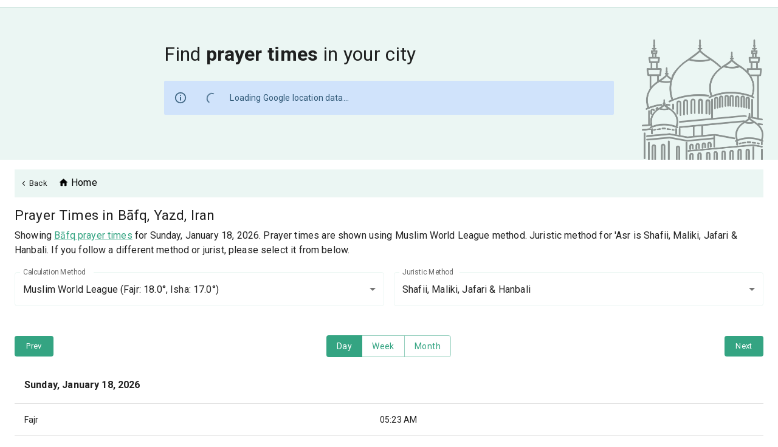

--- FILE ---
content_type: text/html; charset=utf-8
request_url: https://prayersconnect.com/prayer-times/B%C4%81fq%2C%20Yazd%2C%20Iran/31.6035%2C55.40249/31.6035%2C55.40249
body_size: 65410
content:
<!DOCTYPE html><html lang="en"><head><meta charSet="utf-8" data-next-head=""/><link rel="stylesheet" href="https://cdnjs.cloudflare.com/ajax/libs/nprogress/0.2.0/nprogress.min.css" data-next-head=""/><title data-next-head="">Bāfq, Yazd, Iran prayer times</title><meta content="text/html;charset=UTF-8" http-equiv="Content-Type" data-next-head=""/><meta content="width=device-width, initial-scale=1, shrink-to-fit=no" name="viewport" data-next-head=""/><meta content="Discover prayer (salah) times near Bāfq, prayer times near Bāfq, Yazd, Iran. Select your desired calculation and juristic methods. Find daily, weekly and monthly prayer (salah) times. Use mobile companion to get alerts on prayer times." name="description" data-next-head=""/><meta content="mosque near me, masjid near me, prayer times near Bāfq,Bāfq prayer times,Bāfq namaz time,Bāfq, Yazd, Iran prayer times,Bāfq, Yazd, Iran salah times,Bāfq, Yazd, Iran namaz times,salah times near Bāfq, nearby mosque, find mosques, prayer timings, salah, congregation timings, daily prayer, Islamic events, Muslims, Islam, prayer alarm, adhan, prayer clock, namaz, azaan, fajr, dhuhr, asr, maghrib, isha, jummah, jumu&#x27;ah, ramadan timings, fasting, suhur, sehri, iftar, ifter, community events, iqamah timings, mosque finder.,prayersconnect,prayers connect,prayer connect" name="keywords" data-next-head=""/><meta content="IE=Edge,chrome=1" http-equiv="X-UA-Compatible" data-next-head=""/><link rel="apple-touch-icon" sizes="180x180" href="https://prayersconnect.com/app-icons/apple-touch-icon.png" data-next-head=""/><link rel="icon" type="image/png" sizes="32x32" href="https://prayersconnect.com/app-icons/favicon-32x32.png" data-next-head=""/><link rel="icon" type="image/png" sizes="16x16" href="https://prayersconnect.com/app-icons/favicon-16x16.png" data-next-head=""/><link rel="mask-icon" href="https://prayersconnect.com/app-icons/safari-pinned-tab.svg" color="#F44556" data-next-head=""/><meta name="msapplication-TileColor" content="#F44556" data-next-head=""/><meta name="theme-color" content="#FFFFFF " data-next-head=""/><link rel="canonical" href="https://prayersconnect.com/prayer-times/B%C4%81fq%2C%20Yazd%2C%20Iran/31.6035%2C55.40249/31.6035%2C55.40249" data-next-head=""/><meta property="og:url" content="https://prayersconnect.com/prayer-times/B%C4%81fq%2C%20Yazd%2C%20Iran/31.6035%2C55.40249/31.6035%2C55.40249" data-next-head=""/><meta property="og:type" content="website" data-next-head=""/><meta property="og:title" content="Bāfq, Yazd, Iran prayer times" data-next-head=""/><meta property="og:image" data-next-head=""/><meta property="og:description" content="Discover prayer (salah) times near Bāfq, prayer times near Bāfq, Yazd, Iran. Select your desired calculation and juristic methods. Find daily, weekly and monthly prayer (salah) times. Use mobile companion to get alerts on prayer times." data-next-head=""/><meta name="twitter:card" data-next-head=""/><meta property="twitter:domain" content="https://prayersconnect.com" data-next-head=""/><meta property="twitter:url" content="https://prayersconnect.com/prayer-times/B%C4%81fq%2C%20Yazd%2C%20Iran/31.6035%2C55.40249/31.6035%2C55.40249" data-next-head=""/><meta name="twitter:title" content="Bāfq, Yazd, Iran prayer times" data-next-head=""/><meta name="twitter:description" content="Discover prayer (salah) times near Bāfq, prayer times near Bāfq, Yazd, Iran. Select your desired calculation and juristic methods. Find daily, weekly and monthly prayer (salah) times. Use mobile companion to get alerts on prayer times." data-next-head=""/><meta name="twitter:image" data-next-head=""/><link href="https://fonts.googleapis.com/css?family=Roboto:400,700&amp;display=swap" rel="stylesheet"/><meta name="theme-color" content="#34a482"/><link rel="manifest" href="/manifest.json"/><link rel="preload" href="/_next/static/css/9f5bb2f5ebede9d7.css" as="style"/><link rel="stylesheet" href="/_next/static/css/9f5bb2f5ebede9d7.css" data-n-g=""/><noscript data-n-css=""></noscript><script defer="" nomodule="" src="/_next/static/chunks/polyfills-42372ed130431b0a.js" type="a55b4e5e2ca29ee310881842-text/javascript"></script><script src="/_next/static/chunks/webpack-4de3ffde68980e15.js" defer="" type="a55b4e5e2ca29ee310881842-text/javascript"></script><script src="/_next/static/chunks/framework-f0f34dd321686665.js" defer="" type="a55b4e5e2ca29ee310881842-text/javascript"></script><script src="/_next/static/chunks/main-90bb8509bd199a2f.js" defer="" type="a55b4e5e2ca29ee310881842-text/javascript"></script><script src="/_next/static/chunks/pages/_app-57852b97d3f61f27.js" defer="" type="a55b4e5e2ca29ee310881842-text/javascript"></script><script src="/_next/static/chunks/be93c486-ecac2f6816a1a228.js" defer="" type="a55b4e5e2ca29ee310881842-text/javascript"></script><script src="/_next/static/chunks/5487-ee6e53bf5be14670.js" defer="" type="a55b4e5e2ca29ee310881842-text/javascript"></script><script src="/_next/static/chunks/6061-ff40a157ed4e1bc0.js" defer="" type="a55b4e5e2ca29ee310881842-text/javascript"></script><script src="/_next/static/chunks/9820-fc051aeb2fb9fe0b.js" defer="" type="a55b4e5e2ca29ee310881842-text/javascript"></script><script src="/_next/static/chunks/8852-ab133aa5ed37466b.js" defer="" type="a55b4e5e2ca29ee310881842-text/javascript"></script><script src="/_next/static/chunks/2909-a455d59da45f15d3.js" defer="" type="a55b4e5e2ca29ee310881842-text/javascript"></script><script src="/_next/static/chunks/2433-4f5bfd1b5cf83ed5.js" defer="" type="a55b4e5e2ca29ee310881842-text/javascript"></script><script src="/_next/static/chunks/1040-83d81bdd1e813058.js" defer="" type="a55b4e5e2ca29ee310881842-text/javascript"></script><script src="/_next/static/chunks/956-15edf9128a70633f.js" defer="" type="a55b4e5e2ca29ee310881842-text/javascript"></script><script src="/_next/static/chunks/1664-bdacca838c758ac8.js" defer="" type="a55b4e5e2ca29ee310881842-text/javascript"></script><script src="/_next/static/chunks/4613-be87941c5db18fa9.js" defer="" type="a55b4e5e2ca29ee310881842-text/javascript"></script><script src="/_next/static/chunks/1985-cebeb927957b3a09.js" defer="" type="a55b4e5e2ca29ee310881842-text/javascript"></script><script src="/_next/static/chunks/5734-00e6bf450a5b39b9.js" defer="" type="a55b4e5e2ca29ee310881842-text/javascript"></script><script src="/_next/static/chunks/1725-3477271d7a2335ce.js" defer="" type="a55b4e5e2ca29ee310881842-text/javascript"></script><script src="/_next/static/chunks/7322-7eabb8f1812b9f8d.js" defer="" type="a55b4e5e2ca29ee310881842-text/javascript"></script><script src="/_next/static/chunks/3277-24b75520c3e77853.js" defer="" type="a55b4e5e2ca29ee310881842-text/javascript"></script><script src="/_next/static/chunks/9831-f22b1fdfd15f2f90.js" defer="" type="a55b4e5e2ca29ee310881842-text/javascript"></script><script src="/_next/static/chunks/4587-db97716617d89d2d.js" defer="" type="a55b4e5e2ca29ee310881842-text/javascript"></script><script src="/_next/static/chunks/4755-66258a1f3e19ac27.js" defer="" type="a55b4e5e2ca29ee310881842-text/javascript"></script><script src="/_next/static/chunks/1910-8ffe111c76a14a42.js" defer="" type="a55b4e5e2ca29ee310881842-text/javascript"></script><script src="/_next/static/chunks/8903-2ffb55cafcde688b.js" defer="" type="a55b4e5e2ca29ee310881842-text/javascript"></script><script src="/_next/static/chunks/3688-dc54f6e7af577fd0.js" defer="" type="a55b4e5e2ca29ee310881842-text/javascript"></script><script src="/_next/static/chunks/1294-9e8d2077d9d91af0.js" defer="" type="a55b4e5e2ca29ee310881842-text/javascript"></script><script src="/_next/static/chunks/8122-1633465a9c957dff.js" defer="" type="a55b4e5e2ca29ee310881842-text/javascript"></script><script src="/_next/static/chunks/2174-5608fb933e3c242a.js" defer="" type="a55b4e5e2ca29ee310881842-text/javascript"></script><script src="/_next/static/chunks/4068-b5fb0b6407666f31.js" defer="" type="a55b4e5e2ca29ee310881842-text/javascript"></script><script src="/_next/static/chunks/8248-d98832c3eac0cf2c.js" defer="" type="a55b4e5e2ca29ee310881842-text/javascript"></script><script src="/_next/static/chunks/8585-179ecd46c40820ab.js" defer="" type="a55b4e5e2ca29ee310881842-text/javascript"></script><script src="/_next/static/chunks/5424-0a9d620314d966c9.js" defer="" type="a55b4e5e2ca29ee310881842-text/javascript"></script><script src="/_next/static/chunks/pages/prayer-times/%5B...params%5D-4d8328ec3649bdf5.js" defer="" type="a55b4e5e2ca29ee310881842-text/javascript"></script><script src="/_next/static/THctywbcysJwb1GkL67UB/_buildManifest.js" defer="" type="a55b4e5e2ca29ee310881842-text/javascript"></script><script src="/_next/static/THctywbcysJwb1GkL67UB/_ssgManifest.js" defer="" type="a55b4e5e2ca29ee310881842-text/javascript"></script><style id="css-emotion-cache-insertion-point"></style><style data-emotion="css-global o6gwfi">html{-webkit-font-smoothing:antialiased;-moz-osx-font-smoothing:grayscale;box-sizing:border-box;-webkit-text-size-adjust:100%;}*,*::before,*::after{box-sizing:inherit;}strong,b{font-weight:700;}body{margin:0;color:rgba(0, 0, 0, 0.87);font-family:"Roboto","Helvetica","Arial",sans-serif;font-weight:400;font-size:1rem;line-height:1.5;letter-spacing:0.00938em;background-color:#fff;}@media print{body{background-color:#fff;}}body::backdrop{background-color:#fff;}</style><style data-emotion="css-global animation-61bdi0">@-webkit-keyframes animation-61bdi0{0%{-webkit-transform:rotate(0deg);-moz-transform:rotate(0deg);-ms-transform:rotate(0deg);transform:rotate(0deg);}100%{-webkit-transform:rotate(360deg);-moz-transform:rotate(360deg);-ms-transform:rotate(360deg);transform:rotate(360deg);}}@keyframes animation-61bdi0{0%{-webkit-transform:rotate(0deg);-moz-transform:rotate(0deg);-ms-transform:rotate(0deg);transform:rotate(0deg);}100%{-webkit-transform:rotate(360deg);-moz-transform:rotate(360deg);-ms-transform:rotate(360deg);transform:rotate(360deg);}}</style><style data-emotion="css-global animation-1p2h4ri">@-webkit-keyframes animation-1p2h4ri{0%{stroke-dasharray:1px,200px;stroke-dashoffset:0;}50%{stroke-dasharray:100px,200px;stroke-dashoffset:-15px;}100%{stroke-dasharray:100px,200px;stroke-dashoffset:-125px;}}@keyframes animation-1p2h4ri{0%{stroke-dasharray:1px,200px;stroke-dashoffset:0;}50%{stroke-dasharray:100px,200px;stroke-dashoffset:-15px;}100%{stroke-dasharray:100px,200px;stroke-dashoffset:-125px;}}</style><style data-emotion="css-global 1prfaxn">@-webkit-keyframes mui-auto-fill{from{display:block;}}@keyframes mui-auto-fill{from{display:block;}}@-webkit-keyframes mui-auto-fill-cancel{from{display:block;}}@keyframes mui-auto-fill-cancel{from{display:block;}}</style><style data-emotion="css 1svsvwq 1xewvg-appbar ne6kdm 3e8dw6 1gdyu0o 8atqhb i9gxme 1wvlu2y-inputContainer dmgrv1-searchMosques-sectionWrapper 1lyqvan-container-containerBackground 12abkmf-section hqpabf-title 1iseiei-flexGrow 1l54tgj 1cw4hi4 1xsto0d pca4tq-innerSpace 1wxaqej 18kt5es-progressMargin 13o7eu2 14891ef mhwa63-link 1cuk67t-root 1d3bbye 13truf1-backButton b68bzb-backIcon wkfnhi-breadcrumbs nhb8h9 1qlon9b-icon clsicz 1hwvnew 1aidjax 1d3hro2-methodsContainer 13x2m1p 5r0wd8-minWidth 13ofw0a-baseZindex 18ndfa0 ida957 1k3x8v3 1636szt igs3ac 14lo706 1y2lkgw-tableContainer 1owb465 1xnox0e t710fu 1w2b55m-td-paddingLeftNone le8zf-button 1hsa14b-td 13iz54z 1vyv192-button 1a4df7f jfjvvh-td-paddingRightNone 10vgqmv-prayerTimesContainer kge0eu 1wbz3t9 1bigob2 hcp5uv q34dxg 9km58g 1adi47h 1h4p4q1 zv0bzv rk146g 1ptjx3j 1xfudl0 18qt3p4 16p9btd 83t57k w92xv2 1u72aj7 dynof1 l6vo7u-section 425dbs-sectionGrid fnh2nd 189wc8a 1t1nvvz 1efrnjq 1e3uibu omf4ua h2dms5 34nadu 19rucoe 10wjl6l-bannerMosc 1i5aezn 1uuersw-mobileButton of3t72 wworp1">.css-1svsvwq{min-height:100vh;display:-webkit-box;display:-webkit-flex;display:-ms-flexbox;display:flex;-webkit-flex-direction:column;-ms-flex-direction:column;flex-direction:column;}.css-1xewvg-appbar{background-color:#fff;color:rgba(0, 0, 0, 0.87);-webkit-transition:box-shadow 300ms cubic-bezier(0.4, 0, 0.2, 1) 0ms;transition:box-shadow 300ms cubic-bezier(0.4, 0, 0.2, 1) 0ms;box-shadow:0px 2px 4px -1px rgba(0,0,0,0.2),0px 4px 5px 0px rgba(0,0,0,0.14),0px 1px 10px 0px rgba(0,0,0,0.12);display:-webkit-box;display:-webkit-flex;display:-ms-flexbox;display:flex;-webkit-flex-direction:column;-ms-flex-direction:column;flex-direction:column;width:100%;box-sizing:border-box;-webkit-flex-shrink:0;-ms-flex-negative:0;flex-shrink:0;position:-webkit-sticky;position:sticky;z-index:1100;top:0;left:auto;right:0;background-color:#34a482;color:#fff;background-color:#ffffff;box-shadow:none;border-bottom:1px solid #d0e6e0;padding:6px 0;}@media (max-width:1278.95px){.css-1xewvg-appbar{padding:8px 0;}}.css-ne6kdm{width:100%;margin-left:auto;box-sizing:border-box;margin-right:auto;display:block;padding-left:16px;padding-right:16px;}@media (min-width:576px){.css-ne6kdm{padding-left:24px;padding-right:24px;}}@media (min-width:1440px){.css-ne6kdm{max-width:1440px;}}.css-3e8dw6{box-sizing:border-box;display:-webkit-box;display:-webkit-flex;display:-ms-flexbox;display:flex;-webkit-box-flex-wrap:wrap;-webkit-flex-wrap:wrap;-ms-flex-wrap:wrap;flex-wrap:wrap;width:100%;-webkit-flex-direction:row;-ms-flex-direction:row;flex-direction:row;width:calc(100% + 32px);margin-left:-32px;-webkit-box-pack:justify;-webkit-justify-content:space-between;justify-content:space-between;-webkit-align-items:center;-webkit-box-align:center;-ms-flex-align:center;align-items:center;-webkit-box-flex-wrap:nowrap;-webkit-flex-wrap:nowrap;-ms-flex-wrap:nowrap;flex-wrap:nowrap;}.css-3e8dw6>.MuiGrid-item{padding-left:32px;}.css-1gdyu0o{box-sizing:border-box;margin:0;-webkit-flex-direction:row;-ms-flex-direction:row;flex-direction:row;display:-webkit-box;display:-webkit-flex;display:-ms-flexbox;display:flex;-webkit-box-flex:1;-webkit-flex-grow:1;-ms-flex-positive:1;flex-grow:1;}.css-8atqhb{width:100%;}.css-i9gxme{-webkit-box-flex:1;-webkit-flex-grow:1;-ms-flex-positive:1;flex-grow:1;}.css-1wvlu2y-inputContainer{margin:20px auto;max-width:60%;}@media (max-width:767.95px){.css-1wvlu2y-inputContainer{-webkit-box-flex:1;-webkit-flex-grow:1;-ms-flex-positive:1;flex-grow:1;max-width:100%;}}.css-dmgrv1-searchMosques-sectionWrapper{box-sizing:border-box;-webkit-flex-direction:row;-ms-flex-direction:row;flex-direction:row;background-color:#ebf6f3;display:-webkit-box;display:-webkit-flex;display:-ms-flexbox;display:flex;-webkit-flex-direction:column;-ms-flex-direction:column;flex-direction:column;position:relative;z-index:1;}.css-1lyqvan-container-containerBackground{width:100%;margin-left:auto;box-sizing:border-box;margin-right:auto;display:block;padding-left:16px;padding-right:16px;padding:32px;min-height:250px;background:url(https://prayersconnect.com/images/mosques-outline.webp) no-repeat;-webkit-background-size:200px;background-size:200px;-webkit-background-position:calc(100% - 24px) calc(100% + 1px);background-position:calc(100% - 24px) calc(100% + 1px);}@media (min-width:576px){.css-1lyqvan-container-containerBackground{padding-left:24px;padding-right:24px;}}@media (min-width:1440px){.css-1lyqvan-container-containerBackground{max-width:1440px;}}@media (max-width:875.95px){.css-1lyqvan-container-containerBackground{min-height:255px;}}@media (max-width:767.95px){.css-1lyqvan-container-containerBackground{width:100%;}}@media (max-width:575.95px){.css-1lyqvan-container-containerBackground{min-height:350px;}}@media (max-width:767.95px){.css-1lyqvan-container-containerBackground{background-image:none;}}.css-12abkmf-section{box-sizing:border-box;-webkit-flex-direction:row;-ms-flex-direction:row;flex-direction:row;margin:20px 0;}@media (max-width:767.95px){.css-12abkmf-section{text-align:center;}}.css-hqpabf-title{margin:0;font-family:"Roboto","Helvetica","Arial",sans-serif;font-weight:400;font-size:1rem;line-height:1.5;letter-spacing:0.00938em;font-size:1rem;font-size:32px;font-weight:400;margin-bottom:0;}@media (max-width:767.95px){.css-hqpabf-title{font-size:24px;}}.css-1iseiei-flexGrow{background-color:#fff;color:rgba(0, 0, 0, 0.87);-webkit-transition:box-shadow 300ms cubic-bezier(0.4, 0, 0.2, 1) 0ms;transition:box-shadow 300ms cubic-bezier(0.4, 0, 0.2, 1) 0ms;border-radius:4px;box-shadow:none;font-family:"Roboto","Helvetica","Arial",sans-serif;font-weight:400;font-size:0.875rem;line-height:1.43;letter-spacing:0.01071em;background-color:transparent;display:-webkit-box;display:-webkit-flex;display:-ms-flexbox;display:flex;padding:6px 16px;color:rgb(36, 76, 99);background-color:rgb(238, 248, 254);background-color:#d0e3fb;color:#2f5876;-webkit-box-flex:1;-webkit-flex-grow:1;-ms-flex-positive:1;flex-grow:1;border-radius:2px;display:-webkit-box;display:-webkit-flex;display:-ms-flexbox;display:flex;-webkit-align-items:center;-webkit-box-align:center;-ms-flex-align:center;align-items:center;}.css-1iseiei-flexGrow .MuiAlert-icon{color:#0081C9;}.css-1iseiei-flexGrow svg{color:#2f5876;}.css-1l54tgj{margin-right:12px;padding:7px 0;display:-webkit-box;display:-webkit-flex;display:-ms-flexbox;display:flex;font-size:22px;opacity:0.9;}.css-1cw4hi4{-webkit-user-select:none;-moz-user-select:none;-ms-user-select:none;user-select:none;width:1em;height:1em;display:inline-block;fill:currentColor;-webkit-flex-shrink:0;-ms-flex-negative:0;flex-shrink:0;-webkit-transition:fill 200ms cubic-bezier(0.4, 0, 0.2, 1) 0ms;transition:fill 200ms cubic-bezier(0.4, 0, 0.2, 1) 0ms;font-size:inherit;}.css-1xsto0d{padding:8px 0;min-width:0;overflow:auto;}.css-pca4tq-innerSpace{box-sizing:border-box;display:-webkit-box;display:-webkit-flex;display:-ms-flexbox;display:flex;-webkit-box-flex-wrap:wrap;-webkit-flex-wrap:wrap;-ms-flex-wrap:wrap;flex-wrap:wrap;width:100%;-webkit-flex-direction:row;-ms-flex-direction:row;flex-direction:row;-webkit-align-items:center;-webkit-box-align:center;-ms-flex-align:center;align-items:center;padding-top:4px;padding-bottom:4px;}.css-1wxaqej{box-sizing:border-box;margin:0;-webkit-flex-direction:row;-ms-flex-direction:row;flex-direction:row;}.css-18kt5es-progressMargin{display:inline-block;color:#34a482;-webkit-animation:animation-61bdi0 1.4s linear infinite;animation:animation-61bdi0 1.4s linear infinite;margin-left:20px;margin-right:20px;margin-bottom:-5px;}.css-13o7eu2{display:block;}.css-14891ef{stroke:currentColor;stroke-dasharray:80px,200px;stroke-dashoffset:0;-webkit-animation:animation-1p2h4ri 1.4s ease-in-out infinite;animation:animation-1p2h4ri 1.4s ease-in-out infinite;}.css-mhwa63-link{text-transform:capitalize;color:#000000;cursor:pointer;-webkit-transition:color 200ms;transition:color 200ms;padding-left:8px;}.css-mhwa63-link:hover{color:#34a482;}.css-1cuk67t-root{box-sizing:border-box;display:-webkit-box;display:-webkit-flex;display:-ms-flexbox;display:flex;-webkit-box-flex-wrap:wrap;-webkit-flex-wrap:wrap;-ms-flex-wrap:wrap;flex-wrap:wrap;width:100%;-webkit-flex-direction:row;-ms-flex-direction:row;flex-direction:row;-webkit-box-pack:justify;-webkit-justify-content:space-between;justify-content:space-between;-webkit-align-items:center;-webkit-box-align:center;-ms-flex-align:center;align-items:center;width:100%;margin:16px 0;padding:10px 8px 10px 0;background:#ebf6f3;position:-webkit-sticky;position:sticky;}.css-1d3bbye{box-sizing:border-box;display:-webkit-box;display:-webkit-flex;display:-ms-flexbox;display:flex;-webkit-box-flex-wrap:wrap;-webkit-flex-wrap:wrap;-ms-flex-wrap:wrap;flex-wrap:wrap;width:100%;-webkit-flex-direction:row;-ms-flex-direction:row;flex-direction:row;}.css-13truf1-backButton{display:-webkit-inline-box;display:-webkit-inline-flex;display:-ms-inline-flexbox;display:inline-flex;-webkit-align-items:center;-webkit-box-align:center;-ms-flex-align:center;align-items:center;-webkit-box-pack:center;-ms-flex-pack:center;-webkit-justify-content:center;justify-content:center;position:relative;box-sizing:border-box;-webkit-tap-highlight-color:transparent;background-color:transparent;outline:0;border:0;margin:0;border-radius:0;padding:0;cursor:pointer;-webkit-user-select:none;-moz-user-select:none;-ms-user-select:none;user-select:none;vertical-align:middle;-moz-appearance:none;-webkit-appearance:none;-webkit-text-decoration:none;text-decoration:none;color:inherit;font-family:"Roboto","Helvetica","Arial",sans-serif;font-weight:500;font-size:0.8125rem;line-height:1.75;letter-spacing:0.02857em;text-transform:uppercase;min-width:64px;padding:4px 5px;border-radius:4px;-webkit-transition:background-color 250ms cubic-bezier(0.4, 0, 0.2, 1) 0ms,box-shadow 250ms cubic-bezier(0.4, 0, 0.2, 1) 0ms,border-color 250ms cubic-bezier(0.4, 0, 0.2, 1) 0ms,color 250ms cubic-bezier(0.4, 0, 0.2, 1) 0ms;transition:background-color 250ms cubic-bezier(0.4, 0, 0.2, 1) 0ms,box-shadow 250ms cubic-bezier(0.4, 0, 0.2, 1) 0ms,border-color 250ms cubic-bezier(0.4, 0, 0.2, 1) 0ms,color 250ms cubic-bezier(0.4, 0, 0.2, 1) 0ms;color:inherit;border-color:currentColor;box-shadow:none;margin:0;padding:6px 17px;border-radius:4px;text-transform:capitalize;position:relative;padding:0 2px;border:none!important;}.css-13truf1-backButton::-moz-focus-inner{border-style:none;}.css-13truf1-backButton.Mui-disabled{pointer-events:none;cursor:default;}@media print{.css-13truf1-backButton{-webkit-print-color-adjust:exact;color-adjust:exact;}}.css-13truf1-backButton:hover{-webkit-text-decoration:none;text-decoration:none;background-color:rgba(0, 0, 0, 0.04);}@media (hover: none){.css-13truf1-backButton:hover{background-color:transparent;}}.css-13truf1-backButton.Mui-disabled{color:rgba(0, 0, 0, 0.26);}.css-13truf1-backButton:hover{box-shadow:none;}.css-13truf1-backButton.Mui-focusVisible{box-shadow:none;}.css-13truf1-backButton:active{box-shadow:none;}.css-13truf1-backButton.Mui-disabled{box-shadow:none;}.css-13truf1-backButton:not([disabled]).MuiButton-textPrimary{border:solid 2px #34a482;}.css-13truf1-backButton.MuiButton-textPrimary:hover{background-color:#40c59c;color:#ffffff;}.css-13truf1-backButton:hover{background-color:transparent;border:none!important;color:#34a482;}.css-b68bzb-backIcon{-webkit-user-select:none;-moz-user-select:none;-ms-user-select:none;user-select:none;width:1em;height:1em;display:inline-block;fill:currentColor;-webkit-flex-shrink:0;-ms-flex-negative:0;flex-shrink:0;-webkit-transition:fill 200ms cubic-bezier(0.4, 0, 0.2, 1) 0ms;transition:fill 200ms cubic-bezier(0.4, 0, 0.2, 1) 0ms;font-size:1.5rem;font-size:10px;margin-right:4px;}.css-wkfnhi-breadcrumbs{margin:0;font-family:"Roboto","Helvetica","Arial",sans-serif;font-weight:400;font-size:1rem;line-height:1.5;letter-spacing:0.00938em;font-size:1rem;color:rgba(0, 0, 0, 0.6);}.css-wkfnhi-breadcrumbs .MuiBreadcrumbs-li{margin-bottom:2px;}.css-nhb8h9{display:-webkit-box;display:-webkit-flex;display:-ms-flexbox;display:flex;-webkit-box-flex-wrap:wrap;-webkit-flex-wrap:wrap;-ms-flex-wrap:wrap;flex-wrap:wrap;-webkit-align-items:center;-webkit-box-align:center;-ms-flex-align:center;align-items:center;padding:0;margin:0;list-style:none;}.css-1qlon9b-icon{-webkit-user-select:none;-moz-user-select:none;-ms-user-select:none;user-select:none;width:1em;height:1em;display:inline-block;fill:currentColor;-webkit-flex-shrink:0;-ms-flex-negative:0;flex-shrink:0;-webkit-transition:fill 200ms cubic-bezier(0.4, 0, 0.2, 1) 0ms;transition:fill 200ms cubic-bezier(0.4, 0, 0.2, 1) 0ms;font-size:1.5rem;font-size:17px;margin-top:0;top:3px;position:relative;}.css-clsicz{margin:0;font-size:1.25rem;font-weight:400;font-family:"Roboto","Helvetica","Arial",sans-serif;line-height:1.235;letter-spacing:0.00735em;}@media (min-width:576px){.css-clsicz{font-size:1.417rem;}}@media (min-width:768px){.css-clsicz{font-size:1.417rem;}}@media (min-width:1024px){.css-clsicz{font-size:1.417rem;}}.css-1hwvnew{margin:0;font-family:"Roboto","Helvetica","Arial",sans-serif;font-weight:400;font-size:1rem;line-height:1.5;letter-spacing:0.00938em;font-size:1rem;margin-top:8px;margin-bottom:8px;}.css-1aidjax{margin:0;font:inherit;color:#34a482;-webkit-text-decoration:underline;text-decoration:underline;text-decoration-color:rgba(52, 164, 130, 0.4);}.css-1aidjax:hover{text-decoration-color:inherit;}.css-1d3hro2-methodsContainer{box-sizing:border-box;display:-webkit-box;display:-webkit-flex;display:-ms-flexbox;display:flex;-webkit-box-flex-wrap:wrap;-webkit-flex-wrap:wrap;-ms-flex-wrap:wrap;flex-wrap:wrap;width:100%;-webkit-flex-direction:row;-ms-flex-direction:row;flex-direction:row;margin-top:-16px;width:calc(100% + 16px);margin-left:-16px;-webkit-align-items:flex-start;-webkit-box-align:flex-start;-ms-flex-align:flex-start;align-items:flex-start;margin-top:0;margin-bottom:16px;}.css-1d3hro2-methodsContainer>.MuiGrid-item{padding-top:16px;}.css-1d3hro2-methodsContainer>.MuiGrid-item{padding-left:16px;}.css-13x2m1p{box-sizing:border-box;margin:0;-webkit-flex-direction:row;-ms-flex-direction:row;flex-direction:row;-webkit-flex-basis:100%;-ms-flex-preferred-size:100%;flex-basis:100%;-webkit-box-flex:0;-webkit-flex-grow:0;-ms-flex-positive:0;flex-grow:0;max-width:100%;}@media (min-width:576px){.css-13x2m1p{-webkit-flex-basis:50%;-ms-flex-preferred-size:50%;flex-basis:50%;-webkit-box-flex:0;-webkit-flex-grow:0;-ms-flex-positive:0;flex-grow:0;max-width:50%;}}@media (min-width:768px){.css-13x2m1p{-webkit-flex-basis:50%;-ms-flex-preferred-size:50%;flex-basis:50%;-webkit-box-flex:0;-webkit-flex-grow:0;-ms-flex-positive:0;flex-grow:0;max-width:50%;}}@media (min-width:1024px){.css-13x2m1p{-webkit-flex-basis:50%;-ms-flex-preferred-size:50%;flex-basis:50%;-webkit-box-flex:0;-webkit-flex-grow:0;-ms-flex-positive:0;flex-grow:0;max-width:50%;}}@media (min-width:1440px){.css-13x2m1p{-webkit-flex-basis:50%;-ms-flex-preferred-size:50%;flex-basis:50%;-webkit-box-flex:0;-webkit-flex-grow:0;-ms-flex-positive:0;flex-grow:0;max-width:50%;}}@media (min-width:1950px){.css-13x2m1p{-webkit-flex-basis:50%;-ms-flex-preferred-size:50%;flex-basis:50%;-webkit-box-flex:0;-webkit-flex-grow:0;-ms-flex-positive:0;flex-grow:0;max-width:50%;}}@media (min-width:2300px){.css-13x2m1p{-webkit-flex-basis:50%;-ms-flex-preferred-size:50%;flex-basis:50%;-webkit-box-flex:0;-webkit-flex-grow:0;-ms-flex-positive:0;flex-grow:0;max-width:50%;}}.css-5r0wd8-minWidth{display:-webkit-inline-box;display:-webkit-inline-flex;display:-ms-inline-flexbox;display:inline-flex;-webkit-flex-direction:column;-ms-flex-direction:column;flex-direction:column;position:relative;min-width:0;padding:0;margin:0;border:0;vertical-align:top;width:100%;min-width:350px;}.css-13ofw0a-baseZindex{color:rgba(0, 0, 0, 0.6);font-family:"Roboto","Helvetica","Arial",sans-serif;font-weight:400;font-size:1rem;line-height:1.4375em;letter-spacing:0.00938em;padding:0;position:relative;display:block;transform-origin:top left;white-space:nowrap;overflow:hidden;text-overflow:ellipsis;max-width:calc(133% - 32px);position:absolute;left:0;top:0;-webkit-transform:translate(14px, -9px) scale(0.75);-moz-transform:translate(14px, -9px) scale(0.75);-ms-transform:translate(14px, -9px) scale(0.75);transform:translate(14px, -9px) scale(0.75);-webkit-transition:color 200ms cubic-bezier(0.0, 0, 0.2, 1) 0ms,-webkit-transform 200ms cubic-bezier(0.0, 0, 0.2, 1) 0ms,max-width 200ms cubic-bezier(0.0, 0, 0.2, 1) 0ms;transition:color 200ms cubic-bezier(0.0, 0, 0.2, 1) 0ms,transform 200ms cubic-bezier(0.0, 0, 0.2, 1) 0ms,max-width 200ms cubic-bezier(0.0, 0, 0.2, 1) 0ms;z-index:1;pointer-events:auto;-webkit-user-select:none;-moz-user-select:none;-ms-user-select:none;user-select:none;z-index:0;}.css-13ofw0a-baseZindex.Mui-focused{color:#34a482;}.css-13ofw0a-baseZindex.Mui-disabled{color:rgba(0, 0, 0, 0.38);}.css-13ofw0a-baseZindex.Mui-error{color:#e53748;}.css-18ndfa0{font-family:"Roboto","Helvetica","Arial",sans-serif;font-weight:400;font-size:1rem;line-height:1.4375em;letter-spacing:0.00938em;color:rgba(0, 0, 0, 0.87);box-sizing:border-box;position:relative;cursor:text;display:-webkit-inline-box;display:-webkit-inline-flex;display:-ms-inline-flexbox;display:inline-flex;-webkit-align-items:center;-webkit-box-align:center;-ms-flex-align:center;align-items:center;margin-bottom:16px;position:relative;border-radius:4px;}.css-18ndfa0.Mui-disabled{color:rgba(0, 0, 0, 0.38);cursor:default;}.css-18ndfa0 .MuiOutlinedInput-notchedOutline{border-color:#ebf6f3;}.css-18ndfa0:hover .MuiOutlinedInput-notchedOutline,.css-18ndfa0.Mui-focused .MuiOutlinedInput-notchedOutline{border-color:#ebf6f3!important;}.css-18ndfa0.Mui-error:hover .MuiOutlinedInput-notchedOutline{border-color:#e53748!important;}.css-18ndfa0:hover .MuiOutlinedInput-notchedOutline{border-color:rgba(0, 0, 0, 0.87);}@media (hover: none){.css-18ndfa0:hover .MuiOutlinedInput-notchedOutline{border-color:rgba(0, 0, 0, 0.23);}}.css-18ndfa0.Mui-focused .MuiOutlinedInput-notchedOutline{border-color:#34a482;border-width:2px;}.css-18ndfa0.Mui-error .MuiOutlinedInput-notchedOutline{border-color:#e53748;}.css-18ndfa0.Mui-disabled .MuiOutlinedInput-notchedOutline{border-color:rgba(0, 0, 0, 0.26);}.css-ida957{-moz-appearance:none;-webkit-appearance:none;-webkit-user-select:none;-moz-user-select:none;-ms-user-select:none;user-select:none;border-radius:4px;cursor:pointer;font:inherit;letter-spacing:inherit;color:currentColor;padding:4px 0 5px;border:0;box-sizing:content-box;background:none;height:1.4375em;margin:0;-webkit-tap-highlight-color:transparent;display:block;min-width:0;width:100%;-webkit-animation-name:mui-auto-fill-cancel;animation-name:mui-auto-fill-cancel;-webkit-animation-duration:10ms;animation-duration:10ms;padding:16.5px 14px;}.css-ida957:focus{border-radius:4px;}.css-ida957::-ms-expand{display:none;}.css-ida957.Mui-disabled{cursor:default;}.css-ida957[multiple]{height:auto;}.css-ida957:not([multiple]) option,.css-ida957:not([multiple]) optgroup{background-color:#fff;}.css-ida957.css-ida957.css-ida957{padding-right:32px;}.css-ida957.MuiSelect-select{height:auto;min-height:1.4375em;text-overflow:ellipsis;white-space:nowrap;overflow:hidden;}.css-ida957::-webkit-input-placeholder{color:currentColor;opacity:0.42;-webkit-transition:opacity 200ms cubic-bezier(0.4, 0, 0.2, 1) 0ms;transition:opacity 200ms cubic-bezier(0.4, 0, 0.2, 1) 0ms;}.css-ida957::-moz-placeholder{color:currentColor;opacity:0.42;-webkit-transition:opacity 200ms cubic-bezier(0.4, 0, 0.2, 1) 0ms;transition:opacity 200ms cubic-bezier(0.4, 0, 0.2, 1) 0ms;}.css-ida957:-ms-input-placeholder{color:currentColor;opacity:0.42;-webkit-transition:opacity 200ms cubic-bezier(0.4, 0, 0.2, 1) 0ms;transition:opacity 200ms cubic-bezier(0.4, 0, 0.2, 1) 0ms;}.css-ida957::-ms-input-placeholder{color:currentColor;opacity:0.42;-webkit-transition:opacity 200ms cubic-bezier(0.4, 0, 0.2, 1) 0ms;transition:opacity 200ms cubic-bezier(0.4, 0, 0.2, 1) 0ms;}.css-ida957:focus{outline:0;}.css-ida957:invalid{box-shadow:none;}.css-ida957::-webkit-search-decoration{-webkit-appearance:none;}label[data-shrink=false]+.MuiInputBase-formControl .css-ida957::-webkit-input-placeholder{opacity:0!important;}label[data-shrink=false]+.MuiInputBase-formControl .css-ida957::-moz-placeholder{opacity:0!important;}label[data-shrink=false]+.MuiInputBase-formControl .css-ida957:-ms-input-placeholder{opacity:0!important;}label[data-shrink=false]+.MuiInputBase-formControl .css-ida957::-ms-input-placeholder{opacity:0!important;}label[data-shrink=false]+.MuiInputBase-formControl .css-ida957:focus::-webkit-input-placeholder{opacity:0.42;}label[data-shrink=false]+.MuiInputBase-formControl .css-ida957:focus::-moz-placeholder{opacity:0.42;}label[data-shrink=false]+.MuiInputBase-formControl .css-ida957:focus:-ms-input-placeholder{opacity:0.42;}label[data-shrink=false]+.MuiInputBase-formControl .css-ida957:focus::-ms-input-placeholder{opacity:0.42;}.css-ida957.Mui-disabled{opacity:1;-webkit-text-fill-color:rgba(0, 0, 0, 0.38);}.css-ida957:-webkit-autofill{-webkit-animation-duration:5000s;animation-duration:5000s;-webkit-animation-name:mui-auto-fill;animation-name:mui-auto-fill;}.css-ida957:-webkit-autofill{border-radius:inherit;}.css-1k3x8v3{bottom:0;left:0;position:absolute;opacity:0;pointer-events:none;width:100%;box-sizing:border-box;}.css-1636szt{-webkit-user-select:none;-moz-user-select:none;-ms-user-select:none;user-select:none;width:1em;height:1em;display:inline-block;fill:currentColor;-webkit-flex-shrink:0;-ms-flex-negative:0;flex-shrink:0;-webkit-transition:fill 200ms cubic-bezier(0.4, 0, 0.2, 1) 0ms;transition:fill 200ms cubic-bezier(0.4, 0, 0.2, 1) 0ms;font-size:1.5rem;position:absolute;right:7px;top:calc(50% - .5em);pointer-events:none;color:rgba(0, 0, 0, 0.54);}.css-1636szt.Mui-disabled{color:rgba(0, 0, 0, 0.26);}.css-igs3ac{text-align:left;position:absolute;bottom:0;right:0;top:-5px;left:0;margin:0;padding:0 8px;pointer-events:none;border-radius:inherit;border-style:solid;border-width:1px;overflow:hidden;min-width:0%;border-color:rgba(0, 0, 0, 0.23);}.css-14lo706{float:unset;width:auto;overflow:hidden;display:block;padding:0;height:11px;font-size:0.75em;visibility:hidden;max-width:100%;-webkit-transition:max-width 100ms cubic-bezier(0.0, 0, 0.2, 1) 50ms;transition:max-width 100ms cubic-bezier(0.0, 0, 0.2, 1) 50ms;white-space:nowrap;}.css-14lo706>span{padding-left:5px;padding-right:5px;display:inline-block;opacity:0;visibility:visible;}.css-1y2lkgw-tableContainer{background-color:#fff;color:rgba(0, 0, 0, 0.87);-webkit-transition:box-shadow 300ms cubic-bezier(0.4, 0, 0.2, 1) 0ms;transition:box-shadow 300ms cubic-bezier(0.4, 0, 0.2, 1) 0ms;border-radius:4px;box-shadow:0px 2px 1px -1px rgba(0,0,0,0.2),0px 1px 1px 0px rgba(0,0,0,0.14),0px 1px 3px 0px rgba(0,0,0,0.12);width:100%;overflow-x:auto;box-shadow:none;}.css-1owb465{display:table;width:100%;border-collapse:collapse;border-spacing:0;}.css-1owb465 caption{font-family:"Roboto","Helvetica","Arial",sans-serif;font-weight:400;font-size:0.875rem;line-height:1.43;letter-spacing:0.01071em;padding:16px;color:rgba(0, 0, 0, 0.6);text-align:left;caption-side:bottom;}.css-1xnox0e{display:table-row-group;}.css-t710fu{color:inherit;display:table-row;vertical-align:middle;outline:0;}.css-t710fu.MuiTableRow-hover:hover{background-color:rgba(0, 0, 0, 0.04);}.css-t710fu.Mui-selected{background-color:rgba(52, 164, 130, 0.08);}.css-t710fu.Mui-selected:hover{background-color:rgba(52, 164, 130, 0.12);}.css-1w2b55m-td-paddingLeftNone{font-family:"Roboto","Helvetica","Arial",sans-serif;font-weight:400;font-size:0.875rem;line-height:1.43;letter-spacing:0.01071em;display:table-cell;vertical-align:inherit;border-bottom:1px solid rgba(224, 224, 224, 1);text-align:left;padding:16px;color:rgba(0, 0, 0, 0.87);border-bottom:none;padding-left:0;}.css-le8zf-button{display:-webkit-inline-box;display:-webkit-inline-flex;display:-ms-inline-flexbox;display:inline-flex;-webkit-align-items:center;-webkit-box-align:center;-ms-flex-align:center;align-items:center;-webkit-box-pack:center;-ms-flex-pack:center;-webkit-justify-content:center;justify-content:center;position:relative;box-sizing:border-box;-webkit-tap-highlight-color:transparent;background-color:transparent;outline:0;border:0;margin:0;border-radius:0;padding:0;cursor:pointer;-webkit-user-select:none;-moz-user-select:none;-ms-user-select:none;user-select:none;vertical-align:middle;-moz-appearance:none;-webkit-appearance:none;-webkit-text-decoration:none;text-decoration:none;color:inherit;font-family:"Roboto","Helvetica","Arial",sans-serif;font-weight:500;font-size:0.8125rem;line-height:1.75;letter-spacing:0.02857em;text-transform:uppercase;min-width:64px;padding:4px 10px;border-radius:4px;-webkit-transition:background-color 250ms cubic-bezier(0.4, 0, 0.2, 1) 0ms,box-shadow 250ms cubic-bezier(0.4, 0, 0.2, 1) 0ms,border-color 250ms cubic-bezier(0.4, 0, 0.2, 1) 0ms,color 250ms cubic-bezier(0.4, 0, 0.2, 1) 0ms;transition:background-color 250ms cubic-bezier(0.4, 0, 0.2, 1) 0ms,box-shadow 250ms cubic-bezier(0.4, 0, 0.2, 1) 0ms,border-color 250ms cubic-bezier(0.4, 0, 0.2, 1) 0ms,color 250ms cubic-bezier(0.4, 0, 0.2, 1) 0ms;color:#fff;background-color:#34a482;box-shadow:0px 3px 1px -2px rgba(0,0,0,0.2),0px 2px 2px 0px rgba(0,0,0,0.14),0px 1px 5px 0px rgba(0,0,0,0.12);box-shadow:none;margin:0;padding:6px 17px;border-radius:4px;text-transform:capitalize;color:#ffffff;box-shadow:none;}.css-le8zf-button::-moz-focus-inner{border-style:none;}.css-le8zf-button.Mui-disabled{pointer-events:none;cursor:default;}@media print{.css-le8zf-button{-webkit-print-color-adjust:exact;color-adjust:exact;}}.css-le8zf-button:hover{-webkit-text-decoration:none;text-decoration:none;background-color:#288e6f;box-shadow:0px 2px 4px -1px rgba(0,0,0,0.2),0px 4px 5px 0px rgba(0,0,0,0.14),0px 1px 10px 0px rgba(0,0,0,0.12);}@media (hover: none){.css-le8zf-button:hover{background-color:#34a482;}}.css-le8zf-button:active{box-shadow:0px 5px 5px -3px rgba(0,0,0,0.2),0px 8px 10px 1px rgba(0,0,0,0.14),0px 3px 14px 2px rgba(0,0,0,0.12);}.css-le8zf-button.Mui-focusVisible{box-shadow:0px 3px 5px -1px rgba(0,0,0,0.2),0px 6px 10px 0px rgba(0,0,0,0.14),0px 1px 18px 0px rgba(0,0,0,0.12);}.css-le8zf-button.Mui-disabled{color:rgba(0, 0, 0, 0.26);box-shadow:none;background-color:rgba(0, 0, 0, 0.12);}.css-le8zf-button:hover{box-shadow:none;}.css-le8zf-button.Mui-focusVisible{box-shadow:none;}.css-le8zf-button:active{box-shadow:none;}.css-le8zf-button.Mui-disabled{box-shadow:none;}.css-le8zf-button:not([disabled]).MuiButton-textPrimary{border:solid 2px #34a482;}.css-le8zf-button.MuiButton-textPrimary:hover{background-color:#40c59c;color:#ffffff;}.css-1hsa14b-td{font-family:"Roboto","Helvetica","Arial",sans-serif;font-weight:400;font-size:0.875rem;line-height:1.43;letter-spacing:0.01071em;display:table-cell;vertical-align:inherit;border-bottom:1px solid rgba(224, 224, 224, 1);text-align:center;padding:16px;color:rgba(0, 0, 0, 0.87);border-bottom:none;}.css-13iz54z{display:-webkit-inline-box;display:-webkit-inline-flex;display:-ms-inline-flexbox;display:inline-flex;border-radius:4px;}.css-13iz54z .MuiButtonGroup-grouped{min-width:40px;}.css-13iz54z .MuiButtonGroup-firstButton,.css-13iz54z .MuiButtonGroup-middleButton{border-top-right-radius:0;border-bottom-right-radius:0;border-right-color:transparent;}.css-13iz54z .MuiButtonGroup-firstButton:hover,.css-13iz54z .MuiButtonGroup-middleButton:hover{border-right-color:currentColor;}.css-13iz54z .MuiButtonGroup-lastButton,.css-13iz54z .MuiButtonGroup-middleButton{border-top-left-radius:0;border-bottom-left-radius:0;margin-left:-1px;}.css-1vyv192-button{display:-webkit-inline-box;display:-webkit-inline-flex;display:-ms-inline-flexbox;display:inline-flex;-webkit-align-items:center;-webkit-box-align:center;-ms-flex-align:center;align-items:center;-webkit-box-pack:center;-ms-flex-pack:center;-webkit-justify-content:center;justify-content:center;position:relative;box-sizing:border-box;-webkit-tap-highlight-color:transparent;background-color:transparent;outline:0;border:0;margin:0;border-radius:0;padding:0;cursor:pointer;-webkit-user-select:none;-moz-user-select:none;-ms-user-select:none;user-select:none;vertical-align:middle;-moz-appearance:none;-webkit-appearance:none;-webkit-text-decoration:none;text-decoration:none;color:inherit;font-family:"Roboto","Helvetica","Arial",sans-serif;font-weight:500;font-size:0.875rem;line-height:1.75;letter-spacing:0.02857em;text-transform:uppercase;min-width:64px;padding:6px 16px;border-radius:4px;-webkit-transition:background-color 250ms cubic-bezier(0.4, 0, 0.2, 1) 0ms,box-shadow 250ms cubic-bezier(0.4, 0, 0.2, 1) 0ms,border-color 250ms cubic-bezier(0.4, 0, 0.2, 1) 0ms,color 250ms cubic-bezier(0.4, 0, 0.2, 1) 0ms;transition:background-color 250ms cubic-bezier(0.4, 0, 0.2, 1) 0ms,box-shadow 250ms cubic-bezier(0.4, 0, 0.2, 1) 0ms,border-color 250ms cubic-bezier(0.4, 0, 0.2, 1) 0ms,color 250ms cubic-bezier(0.4, 0, 0.2, 1) 0ms;color:#fff;background-color:#34a482;box-shadow:0px 3px 1px -2px rgba(0,0,0,0.2),0px 2px 2px 0px rgba(0,0,0,0.14),0px 1px 5px 0px rgba(0,0,0,0.12);margin:0;padding:6px 17px;border-radius:4px;text-transform:capitalize;color:#ffffff;box-shadow:none;}.css-1vyv192-button::-moz-focus-inner{border-style:none;}.css-1vyv192-button.Mui-disabled{pointer-events:none;cursor:default;}@media print{.css-1vyv192-button{-webkit-print-color-adjust:exact;color-adjust:exact;}}.css-1vyv192-button:hover{-webkit-text-decoration:none;text-decoration:none;background-color:#288e6f;box-shadow:0px 2px 4px -1px rgba(0,0,0,0.2),0px 4px 5px 0px rgba(0,0,0,0.14),0px 1px 10px 0px rgba(0,0,0,0.12);}@media (hover: none){.css-1vyv192-button:hover{background-color:#34a482;}}.css-1vyv192-button:active{box-shadow:0px 5px 5px -3px rgba(0,0,0,0.2),0px 8px 10px 1px rgba(0,0,0,0.14),0px 3px 14px 2px rgba(0,0,0,0.12);}.css-1vyv192-button.Mui-focusVisible{box-shadow:0px 3px 5px -1px rgba(0,0,0,0.2),0px 6px 10px 0px rgba(0,0,0,0.14),0px 1px 18px 0px rgba(0,0,0,0.12);}.css-1vyv192-button.Mui-disabled{color:rgba(0, 0, 0, 0.26);box-shadow:none;background-color:rgba(0, 0, 0, 0.12);}.css-1vyv192-button:not([disabled]).MuiButton-textPrimary{border:solid 2px #34a482;}.css-1vyv192-button.MuiButton-textPrimary:hover{background-color:#40c59c;color:#ffffff;}.css-1a4df7f{display:-webkit-inline-box;display:-webkit-inline-flex;display:-ms-inline-flexbox;display:inline-flex;-webkit-align-items:center;-webkit-box-align:center;-ms-flex-align:center;align-items:center;-webkit-box-pack:center;-ms-flex-pack:center;-webkit-justify-content:center;justify-content:center;position:relative;box-sizing:border-box;-webkit-tap-highlight-color:transparent;background-color:transparent;outline:0;border:0;margin:0;border-radius:0;padding:0;cursor:pointer;-webkit-user-select:none;-moz-user-select:none;-ms-user-select:none;user-select:none;vertical-align:middle;-moz-appearance:none;-webkit-appearance:none;-webkit-text-decoration:none;text-decoration:none;color:inherit;font-family:"Roboto","Helvetica","Arial",sans-serif;font-weight:500;font-size:0.875rem;line-height:1.75;letter-spacing:0.02857em;text-transform:uppercase;min-width:64px;padding:5px 15px;border-radius:4px;-webkit-transition:background-color 250ms cubic-bezier(0.4, 0, 0.2, 1) 0ms,box-shadow 250ms cubic-bezier(0.4, 0, 0.2, 1) 0ms,border-color 250ms cubic-bezier(0.4, 0, 0.2, 1) 0ms,color 250ms cubic-bezier(0.4, 0, 0.2, 1) 0ms;transition:background-color 250ms cubic-bezier(0.4, 0, 0.2, 1) 0ms,box-shadow 250ms cubic-bezier(0.4, 0, 0.2, 1) 0ms,border-color 250ms cubic-bezier(0.4, 0, 0.2, 1) 0ms,color 250ms cubic-bezier(0.4, 0, 0.2, 1) 0ms;border:1px solid rgba(52, 164, 130, 0.5);color:#34a482;margin:0;padding:6px 17px;border-radius:4px;text-transform:capitalize;padding:5px 16px;}.css-1a4df7f::-moz-focus-inner{border-style:none;}.css-1a4df7f.Mui-disabled{pointer-events:none;cursor:default;}@media print{.css-1a4df7f{-webkit-print-color-adjust:exact;color-adjust:exact;}}.css-1a4df7f:hover{-webkit-text-decoration:none;text-decoration:none;background-color:rgba(52, 164, 130, 0.04);border:1px solid #34a482;}@media (hover: none){.css-1a4df7f:hover{background-color:transparent;}}.css-1a4df7f.Mui-disabled{color:rgba(0, 0, 0, 0.26);border:1px solid rgba(0, 0, 0, 0.12);}.css-1a4df7f:not([disabled]).MuiButton-textPrimary{border:solid 2px #34a482;}.css-1a4df7f.MuiButton-textPrimary:hover{background-color:#40c59c;color:#ffffff;}.css-1a4df7f:hover{color:#ffffff;background:#34a482;}.css-jfjvvh-td-paddingRightNone{font-family:"Roboto","Helvetica","Arial",sans-serif;font-weight:400;font-size:0.875rem;line-height:1.43;letter-spacing:0.01071em;display:table-cell;vertical-align:inherit;border-bottom:1px solid rgba(224, 224, 224, 1);text-align:right;padding:16px;color:rgba(0, 0, 0, 0.87);-webkit-flex-direction:row-reverse;-ms-flex-direction:row-reverse;flex-direction:row-reverse;border-bottom:none;padding-right:0;}.css-10vgqmv-prayerTimesContainer{padding:0 16pxpx;-webkit-box-pack:center;-ms-flex-pack:center;-webkit-justify-content:center;justify-content:center;}.css-kge0eu{width:100%;overflow-x:auto;}.css-1wbz3t9{display:table-header-group;}.css-1bigob2{font-family:"Roboto","Helvetica","Arial",sans-serif;font-weight:500;font-size:0.875rem;line-height:1.5rem;letter-spacing:0.01071em;display:table-cell;vertical-align:inherit;border-bottom:1px solid rgba(224, 224, 224, 1);text-align:left;padding:16px;color:rgba(0, 0, 0, 0.87);}.css-hcp5uv{margin:0;font-family:"Roboto","Helvetica","Arial",sans-serif;font-weight:400;font-size:1rem;line-height:1.75;letter-spacing:0.00938em;font-weight:700;}.css-q34dxg{font-family:"Roboto","Helvetica","Arial",sans-serif;font-weight:400;font-size:0.875rem;line-height:1.43;letter-spacing:0.01071em;display:table-cell;vertical-align:inherit;border-bottom:1px solid rgba(224, 224, 224, 1);text-align:left;padding:16px;color:rgba(0, 0, 0, 0.87);}.css-9km58g{box-sizing:border-box;display:-webkit-box;display:-webkit-flex;display:-ms-flexbox;display:flex;-webkit-box-flex-wrap:wrap;-webkit-flex-wrap:wrap;-ms-flex-wrap:wrap;flex-wrap:wrap;width:100%;-webkit-flex-direction:row;-ms-flex-direction:row;flex-direction:row;margin-top:40px;}.css-1adi47h{box-sizing:border-box;margin:0;-webkit-flex-direction:row;-ms-flex-direction:row;flex-direction:row;-webkit-flex-basis:100%;-ms-flex-preferred-size:100%;flex-basis:100%;-webkit-box-flex:0;-webkit-flex-grow:0;-ms-flex-positive:0;flex-grow:0;max-width:100%;}@media (min-width:576px){.css-1adi47h{-webkit-flex-basis:100%;-ms-flex-preferred-size:100%;flex-basis:100%;-webkit-box-flex:0;-webkit-flex-grow:0;-ms-flex-positive:0;flex-grow:0;max-width:100%;}}@media (min-width:768px){.css-1adi47h{-webkit-flex-basis:50%;-ms-flex-preferred-size:50%;flex-basis:50%;-webkit-box-flex:0;-webkit-flex-grow:0;-ms-flex-positive:0;flex-grow:0;max-width:50%;}}@media (min-width:1024px){.css-1adi47h{-webkit-flex-basis:50%;-ms-flex-preferred-size:50%;flex-basis:50%;-webkit-box-flex:0;-webkit-flex-grow:0;-ms-flex-positive:0;flex-grow:0;max-width:50%;}}@media (min-width:1440px){.css-1adi47h{-webkit-flex-basis:50%;-ms-flex-preferred-size:50%;flex-basis:50%;-webkit-box-flex:0;-webkit-flex-grow:0;-ms-flex-positive:0;flex-grow:0;max-width:50%;}}@media (min-width:1950px){.css-1adi47h{-webkit-flex-basis:50%;-ms-flex-preferred-size:50%;flex-basis:50%;-webkit-box-flex:0;-webkit-flex-grow:0;-ms-flex-positive:0;flex-grow:0;max-width:50%;}}@media (min-width:2300px){.css-1adi47h{-webkit-flex-basis:50%;-ms-flex-preferred-size:50%;flex-basis:50%;-webkit-box-flex:0;-webkit-flex-grow:0;-ms-flex-positive:0;flex-grow:0;max-width:50%;}}.css-1h4p4q1{background-color:#e6e9f5;height:100%;-webkit-box-flex:1;-webkit-flex-grow:1;-ms-flex-positive:1;flex-grow:1;}@media (min-width:0px){.css-1h4p4q1{padding:0 30px;}}.css-zv0bzv{--Grid-columns:12;--Grid-columnSpacing:16px;--Grid-rowSpacing:16px;-webkit-flex-direction:row;-ms-flex-direction:row;flex-direction:row;min-width:0;box-sizing:border-box;display:-webkit-box;display:-webkit-flex;display:-ms-flexbox;display:flex;-webkit-box-flex-wrap:wrap;-webkit-flex-wrap:wrap;-ms-flex-wrap:wrap;flex-wrap:wrap;margin:calc(var(--Grid-rowSpacing) / -2) calc(var(--Grid-columnSpacing) / -2);-webkit-align-items:center;-webkit-box-align:center;-ms-flex-align:center;align-items:center;margin-left:auto;margin-right:auto;}.css-rk146g{-webkit-box-flex:0;-webkit-flex-grow:0;-ms-flex-positive:0;flex-grow:0;-webkit-flex-basis:auto;-ms-flex-preferred-size:auto;flex-basis:auto;width:calc(100% * 12 / var(--Grid-columns));min-width:0;box-sizing:border-box;padding:calc(var(--Grid-rowSpacing) / 2) calc(var(--Grid-columnSpacing) / 2);margin-bottom:24px;}@media (min-width:576px){.css-rk146g{-webkit-box-flex:0;-webkit-flex-grow:0;-ms-flex-positive:0;flex-grow:0;-webkit-flex-basis:auto;-ms-flex-preferred-size:auto;flex-basis:auto;width:calc(100% * 6 / var(--Grid-columns));}}@media (min-width:768px){.css-rk146g{-webkit-box-flex:0;-webkit-flex-grow:0;-ms-flex-positive:0;flex-grow:0;-webkit-flex-basis:auto;-ms-flex-preferred-size:auto;flex-basis:auto;width:calc(100% * 7 / var(--Grid-columns));}}@media (min-width:0px){.css-rk146g{-webkit-order:1;-ms-flex-order:1;order:1;margin-top:0px;}}@media (min-width:576px){.css-rk146g{-webkit-order:0;-ms-flex-order:0;order:0;margin-top:24px;}}.css-1ptjx3j{--Grid-columnsLevel2:var(--Grid-columnsLevel1);--Grid-columnSpacingLevel2:8px;--Grid-rowSpacingLevel2:8px;-webkit-flex-direction:row;-ms-flex-direction:row;flex-direction:row;min-width:0;box-sizing:border-box;display:-webkit-box;display:-webkit-flex;display:-ms-flexbox;display:flex;-webkit-box-flex-wrap:wrap;-webkit-flex-wrap:wrap;-ms-flex-wrap:wrap;flex-wrap:wrap;margin:calc(var(--Grid-rowSpacingLevel2) / -2) calc(var(--Grid-columnSpacingLevel2) / -2);padding:calc(var(--Grid-rowSpacingLevel1) / 2) calc(var(--Grid-columnSpacingLevel1) / 2);margin-top:8px;}@media (min-width:0px){.css-1ptjx3j{-webkit-box-pack:center;-ms-flex-pack:center;-webkit-justify-content:center;justify-content:center;}}@media (min-width:576px){.css-1ptjx3j{-webkit-box-pack:start;-ms-flex-pack:start;-webkit-justify-content:start;justify-content:start;}}.css-1xfudl0{min-width:0;box-sizing:border-box;padding:calc(var(--Grid-rowSpacingLevel2) / 2) calc(var(--Grid-columnSpacingLevel2) / 2);margin-bottom:16px;}.css-18qt3p4{margin:0;font-size:1.5rem;font-weight:400;font-family:"Roboto","Helvetica","Arial",sans-serif;line-height:1.2;letter-spacing:-0.00833em;}@media (min-width:576px){.css-18qt3p4{font-size:1.875rem;}}@media (min-width:768px){.css-18qt3p4{font-size:1.875rem;}}@media (min-width:1024px){.css-18qt3p4{font-size:2.0833rem;}}@media (min-width:0px){.css-18qt3p4{text-align:center;}}@media (min-width:576px){.css-18qt3p4{text-align:left;}}.css-16p9btd{margin:0;font-family:"Roboto","Helvetica","Arial",sans-serif;font-weight:400;font-size:1rem;line-height:1.5;letter-spacing:0.00938em;font-size:1rem;margin-top:16px;font-size:1.2em;}@media (min-width:0px){.css-16p9btd{text-align:center;}}@media (min-width:576px){.css-16p9btd{text-align:left;}}.css-83t57k{min-width:0;box-sizing:border-box;padding:calc(var(--Grid-rowSpacingLevel2) / 2) calc(var(--Grid-columnSpacingLevel2) / 2);}.css-w92xv2{display:-webkit-inline-box;display:-webkit-inline-flex;display:-ms-inline-flexbox;display:inline-flex;-webkit-align-items:center;-webkit-box-align:center;-ms-flex-align:center;align-items:center;-webkit-box-pack:center;-ms-flex-pack:center;-webkit-justify-content:center;justify-content:center;position:relative;box-sizing:border-box;-webkit-tap-highlight-color:transparent;background-color:transparent;outline:0;border:0;margin:0;border-radius:0;padding:0;cursor:pointer;-webkit-user-select:none;-moz-user-select:none;-ms-user-select:none;user-select:none;vertical-align:middle;-moz-appearance:none;-webkit-appearance:none;-webkit-text-decoration:none;text-decoration:none;color:inherit;font-family:"Roboto","Helvetica","Arial",sans-serif;font-weight:500;font-size:0.8125rem;line-height:1.75;letter-spacing:0.02857em;text-transform:uppercase;min-width:64px;padding:4px 10px;border-radius:4px;-webkit-transition:background-color 250ms cubic-bezier(0.4, 0, 0.2, 1) 0ms,box-shadow 250ms cubic-bezier(0.4, 0, 0.2, 1) 0ms,border-color 250ms cubic-bezier(0.4, 0, 0.2, 1) 0ms,color 250ms cubic-bezier(0.4, 0, 0.2, 1) 0ms;transition:background-color 250ms cubic-bezier(0.4, 0, 0.2, 1) 0ms,box-shadow 250ms cubic-bezier(0.4, 0, 0.2, 1) 0ms,border-color 250ms cubic-bezier(0.4, 0, 0.2, 1) 0ms,color 250ms cubic-bezier(0.4, 0, 0.2, 1) 0ms;color:#fff;background-color:#34a482;box-shadow:0px 3px 1px -2px rgba(0,0,0,0.2),0px 2px 2px 0px rgba(0,0,0,0.14),0px 1px 5px 0px rgba(0,0,0,0.12);box-shadow:none;margin:0;padding:6px 17px;border-radius:4px;text-transform:capitalize;white-space:nowrap;gap:4px;font-weight:550;font-size:14px;}.css-w92xv2::-moz-focus-inner{border-style:none;}.css-w92xv2.Mui-disabled{pointer-events:none;cursor:default;}@media print{.css-w92xv2{-webkit-print-color-adjust:exact;color-adjust:exact;}}.css-w92xv2:hover{-webkit-text-decoration:none;text-decoration:none;background-color:#288e6f;box-shadow:0px 2px 4px -1px rgba(0,0,0,0.2),0px 4px 5px 0px rgba(0,0,0,0.14),0px 1px 10px 0px rgba(0,0,0,0.12);}@media (hover: none){.css-w92xv2:hover{background-color:#34a482;}}.css-w92xv2:active{box-shadow:0px 5px 5px -3px rgba(0,0,0,0.2),0px 8px 10px 1px rgba(0,0,0,0.14),0px 3px 14px 2px rgba(0,0,0,0.12);}.css-w92xv2.Mui-focusVisible{box-shadow:0px 3px 5px -1px rgba(0,0,0,0.2),0px 6px 10px 0px rgba(0,0,0,0.14),0px 1px 18px 0px rgba(0,0,0,0.12);}.css-w92xv2.Mui-disabled{color:rgba(0, 0, 0, 0.26);box-shadow:none;background-color:rgba(0, 0, 0, 0.12);}.css-w92xv2:hover{box-shadow:none;}.css-w92xv2.Mui-focusVisible{box-shadow:none;}.css-w92xv2:active{box-shadow:none;}.css-w92xv2.Mui-disabled{box-shadow:none;}.css-w92xv2:not([disabled]).MuiButton-textPrimary{border:solid 2px #34a482;}.css-w92xv2.MuiButton-textPrimary:hover{background-color:#40c59c;color:#ffffff;}@media (min-width:0px){.css-w92xv2{padding:5px 6px;}}@media (min-width:768px){.css-w92xv2{padding:5px 7px;}}.css-1u72aj7{display:-webkit-inline-box;display:-webkit-inline-flex;display:-ms-inline-flexbox;display:inline-flex;-webkit-align-items:center;-webkit-box-align:center;-ms-flex-align:center;align-items:center;-webkit-box-pack:center;-ms-flex-pack:center;-webkit-justify-content:center;justify-content:center;position:relative;box-sizing:border-box;-webkit-tap-highlight-color:transparent;background-color:transparent;outline:0;border:0;margin:0;border-radius:0;padding:0;cursor:pointer;-webkit-user-select:none;-moz-user-select:none;-ms-user-select:none;user-select:none;vertical-align:middle;-moz-appearance:none;-webkit-appearance:none;-webkit-text-decoration:none;text-decoration:none;color:inherit;font-family:"Roboto","Helvetica","Arial",sans-serif;font-weight:500;font-size:0.8125rem;line-height:1.75;letter-spacing:0.02857em;text-transform:uppercase;min-width:64px;padding:3px 9px;border-radius:4px;-webkit-transition:background-color 250ms cubic-bezier(0.4, 0, 0.2, 1) 0ms,box-shadow 250ms cubic-bezier(0.4, 0, 0.2, 1) 0ms,border-color 250ms cubic-bezier(0.4, 0, 0.2, 1) 0ms,color 250ms cubic-bezier(0.4, 0, 0.2, 1) 0ms;transition:background-color 250ms cubic-bezier(0.4, 0, 0.2, 1) 0ms,box-shadow 250ms cubic-bezier(0.4, 0, 0.2, 1) 0ms,border-color 250ms cubic-bezier(0.4, 0, 0.2, 1) 0ms,color 250ms cubic-bezier(0.4, 0, 0.2, 1) 0ms;border:1px solid rgba(52, 164, 130, 0.5);color:#34a482;box-shadow:none;margin:0;padding:6px 17px;border-radius:4px;text-transform:capitalize;padding:5px 16px;}.css-1u72aj7::-moz-focus-inner{border-style:none;}.css-1u72aj7.Mui-disabled{pointer-events:none;cursor:default;}@media print{.css-1u72aj7{-webkit-print-color-adjust:exact;color-adjust:exact;}}.css-1u72aj7:hover{-webkit-text-decoration:none;text-decoration:none;background-color:rgba(52, 164, 130, 0.04);border:1px solid #34a482;}@media (hover: none){.css-1u72aj7:hover{background-color:transparent;}}.css-1u72aj7.Mui-disabled{color:rgba(0, 0, 0, 0.26);border:1px solid rgba(0, 0, 0, 0.12);}.css-1u72aj7:hover{box-shadow:none;}.css-1u72aj7.Mui-focusVisible{box-shadow:none;}.css-1u72aj7:active{box-shadow:none;}.css-1u72aj7.Mui-disabled{box-shadow:none;}.css-1u72aj7:not([disabled]).MuiButton-textPrimary{border:solid 2px #34a482;}.css-1u72aj7.MuiButton-textPrimary:hover{background-color:#40c59c;color:#ffffff;}.css-1u72aj7:hover{color:#ffffff;background:#34a482;}.css-dynof1{-webkit-box-flex:0;-webkit-flex-grow:0;-ms-flex-positive:0;flex-grow:0;-webkit-flex-basis:auto;-ms-flex-preferred-size:auto;flex-basis:auto;width:calc(100% * 12 / var(--Grid-columns));min-width:0;box-sizing:border-box;padding:calc(var(--Grid-rowSpacing) / 2) calc(var(--Grid-columnSpacing) / 2);margin-top:24px;margin-bottom:24px;}@media (min-width:576px){.css-dynof1{-webkit-box-flex:0;-webkit-flex-grow:0;-ms-flex-positive:0;flex-grow:0;-webkit-flex-basis:auto;-ms-flex-preferred-size:auto;flex-basis:auto;width:calc(100% * 6 / var(--Grid-columns));}}@media (min-width:768px){.css-dynof1{-webkit-box-flex:0;-webkit-flex-grow:0;-ms-flex-positive:0;flex-grow:0;-webkit-flex-basis:auto;-ms-flex-preferred-size:auto;flex-basis:auto;width:calc(100% * 5 / var(--Grid-columns));}}.css-l6vo7u-section{color:#ffffff;display:block;height:100%;width:100%;-webkit-box-flex:1;-webkit-flex-grow:1;-ms-flex-positive:1;flex-grow:1;background:linear-gradient(125deg, rgb(138, 232, 235) 0%, rgb(255, 200, 173) 100%) 0px 0px/256px 313.759px;-webkit-background-size:cover;background-size:cover;}@media (min-width:768px){.css-l6vo7u-section{padding:28px 20px;}}@media (min-width:1024px){.css-l6vo7u-section{padding:0 10px;}}@media (max-width:767.95px){.css-l6vo7u-section{display:-webkit-box;display:-webkit-flex;display:-ms-flexbox;display:flex;background:none;-webkit-box-pack:center;-ms-flex-pack:center;-webkit-justify-content:center;justify-content:center;-webkit-align-items:bottom;-webkit-box-align:bottom;-ms-flex-align:bottom;align-items:bottom;height:-webkit-fit-content;height:-moz-fit-content;height:fit-content;padding-top:1.4rem;padding-left:1rem;padding-right:1rem;}}.css-425dbs-sectionGrid{box-sizing:border-box;-webkit-flex-direction:row;-ms-flex-direction:row;flex-direction:row;display:-webkit-box;display:-webkit-flex;display:-ms-flexbox;display:flex;width:100%;-webkit-box-pack:justify;-webkit-justify-content:space-between;justify-content:space-between;-webkit-align-items:center;-webkit-box-align:center;-ms-flex-align:center;align-items:center;}@media (max-width:767.95px){.css-425dbs-sectionGrid{display:none;}}.css-fnh2nd{box-sizing:border-box;margin:0;-webkit-flex-direction:row;-ms-flex-direction:row;flex-direction:row;position:relative;object-fit:contain;}@media (min-width:576px){.css-fnh2nd{-webkit-flex-basis:50%;-ms-flex-preferred-size:50%;flex-basis:50%;-webkit-box-flex:0;-webkit-flex-grow:0;-ms-flex-positive:0;flex-grow:0;max-width:50%;}}@media (min-width:768px){.css-fnh2nd{-webkit-flex-basis:16.666667%;-ms-flex-preferred-size:16.666667%;flex-basis:16.666667%;-webkit-box-flex:0;-webkit-flex-grow:0;-ms-flex-positive:0;flex-grow:0;max-width:16.666667%;}}@media (min-width:1024px){.css-fnh2nd{-webkit-flex-basis:33.333333%;-ms-flex-preferred-size:33.333333%;flex-basis:33.333333%;-webkit-box-flex:0;-webkit-flex-grow:0;-ms-flex-positive:0;flex-grow:0;max-width:33.333333%;}}@media (min-width:1440px){.css-fnh2nd{-webkit-flex-basis:33.333333%;-ms-flex-preferred-size:33.333333%;flex-basis:33.333333%;-webkit-box-flex:0;-webkit-flex-grow:0;-ms-flex-positive:0;flex-grow:0;max-width:33.333333%;}}@media (min-width:1950px){.css-fnh2nd{-webkit-flex-basis:33.333333%;-ms-flex-preferred-size:33.333333%;flex-basis:33.333333%;-webkit-box-flex:0;-webkit-flex-grow:0;-ms-flex-positive:0;flex-grow:0;max-width:33.333333%;}}@media (min-width:2300px){.css-fnh2nd{-webkit-flex-basis:33.333333%;-ms-flex-preferred-size:33.333333%;flex-basis:33.333333%;-webkit-box-flex:0;-webkit-flex-grow:0;-ms-flex-positive:0;flex-grow:0;max-width:33.333333%;}}@media (min-width:768px){.css-fnh2nd{margin-left:-2.1rem;}}@media (min-width:1440px){.css-fnh2nd{margin-left:-1.2rem;}}.css-189wc8a{box-sizing:border-box;margin:0;-webkit-flex-direction:row;-ms-flex-direction:row;flex-direction:row;z-index:1;}@media (min-width:576px){.css-189wc8a{-webkit-flex-basis:50%;-ms-flex-preferred-size:50%;flex-basis:50%;-webkit-box-flex:0;-webkit-flex-grow:0;-ms-flex-positive:0;flex-grow:0;max-width:50%;}}@media (min-width:768px){.css-189wc8a{-webkit-flex-basis:58.333333%;-ms-flex-preferred-size:58.333333%;flex-basis:58.333333%;-webkit-box-flex:0;-webkit-flex-grow:0;-ms-flex-positive:0;flex-grow:0;max-width:58.333333%;}}@media (min-width:1024px){.css-189wc8a{-webkit-flex-basis:66.666667%;-ms-flex-preferred-size:66.666667%;flex-basis:66.666667%;-webkit-box-flex:0;-webkit-flex-grow:0;-ms-flex-positive:0;flex-grow:0;max-width:66.666667%;}}@media (min-width:1440px){.css-189wc8a{-webkit-flex-basis:66.666667%;-ms-flex-preferred-size:66.666667%;flex-basis:66.666667%;-webkit-box-flex:0;-webkit-flex-grow:0;-ms-flex-positive:0;flex-grow:0;max-width:66.666667%;}}@media (min-width:1950px){.css-189wc8a{-webkit-flex-basis:66.666667%;-ms-flex-preferred-size:66.666667%;flex-basis:66.666667%;-webkit-box-flex:0;-webkit-flex-grow:0;-ms-flex-positive:0;flex-grow:0;max-width:66.666667%;}}@media (min-width:2300px){.css-189wc8a{-webkit-flex-basis:66.666667%;-ms-flex-preferred-size:66.666667%;flex-basis:66.666667%;-webkit-box-flex:0;-webkit-flex-grow:0;-ms-flex-positive:0;flex-grow:0;max-width:66.666667%;}}@media (min-width:1024px){.css-189wc8a{padding:2.6rem;}}@media (min-width:1440px){.css-189wc8a{padding:2rem;}}.css-1t1nvvz{margin:0;font-family:"Roboto","Helvetica","Arial",sans-serif;font-weight:400;font-size:1rem;line-height:1.5;letter-spacing:0.00938em;font-size:1rem;color:rgb(75, 64, 128);font-weight:700;}@media (min-width:0px){.css-1t1nvvz{text-align:center;}}@media (min-width:576px){.css-1t1nvvz{text-align:right;}}@media (min-width:768px){.css-1t1nvvz{font-size:1.7rem;}}@media (min-width:1440px){.css-1t1nvvz{font-size:2.4rem;}}.css-1efrnjq{margin:0;font-family:"Roboto","Helvetica","Arial",sans-serif;font-weight:400;font-size:1rem;line-height:1.5;letter-spacing:0.00938em;font-size:1rem;margin-top:16px;color:rgb(75, 64, 128);}@media (min-width:0px){.css-1efrnjq{text-align:center;}}@media (min-width:576px){.css-1efrnjq{text-align:right;}}@media (min-width:768px){.css-1efrnjq{font-size:.7rem;margin-left:1.5rem;}}@media (min-width:1024px){.css-1efrnjq{font-size:.9rem;margin-left:0;}}.css-1e3uibu{display:-webkit-box;display:-webkit-flex;display:-ms-flexbox;display:flex;-webkit-box-flex-wrap:wrap;-webkit-flex-wrap:wrap;-ms-flex-wrap:wrap;flex-wrap:wrap;-webkit-box-pack:end;-ms-flex-pack:end;-webkit-justify-content:end;justify-content:end;}@media (min-width:768px){.css-1e3uibu{gap:.1rem;}}@media (min-width:1024px){.css-1e3uibu{gap:.4rem;}}.css-omf4ua{margin:0;font-family:"Roboto","Helvetica","Arial",sans-serif;font-weight:400;font-size:1rem;line-height:1.5;letter-spacing:0.00938em;font-size:1rem;margin-top:16px;font-size:1.2em;}@media (min-width:0px){.css-omf4ua{text-align:center;}}@media (min-width:576px){.css-omf4ua{text-align:right;}}.css-h2dms5{display:-webkit-inline-box;display:-webkit-inline-flex;display:-ms-inline-flexbox;display:inline-flex;-webkit-align-items:center;-webkit-box-align:center;-ms-flex-align:center;align-items:center;-webkit-box-pack:center;-ms-flex-pack:center;-webkit-justify-content:center;justify-content:center;position:relative;box-sizing:border-box;-webkit-tap-highlight-color:transparent;background-color:transparent;outline:0;border:0;margin:0;border-radius:0;padding:0;cursor:pointer;-webkit-user-select:none;-moz-user-select:none;-ms-user-select:none;user-select:none;vertical-align:middle;-moz-appearance:none;-webkit-appearance:none;-webkit-text-decoration:none;text-decoration:none;color:inherit;font-family:"Roboto","Helvetica","Arial",sans-serif;font-weight:500;font-size:0.8125rem;line-height:1.75;letter-spacing:0.02857em;text-transform:uppercase;min-width:64px;padding:4px 10px;border-radius:4px;-webkit-transition:background-color 250ms cubic-bezier(0.4, 0, 0.2, 1) 0ms,box-shadow 250ms cubic-bezier(0.4, 0, 0.2, 1) 0ms,border-color 250ms cubic-bezier(0.4, 0, 0.2, 1) 0ms,color 250ms cubic-bezier(0.4, 0, 0.2, 1) 0ms;transition:background-color 250ms cubic-bezier(0.4, 0, 0.2, 1) 0ms,box-shadow 250ms cubic-bezier(0.4, 0, 0.2, 1) 0ms,border-color 250ms cubic-bezier(0.4, 0, 0.2, 1) 0ms,color 250ms cubic-bezier(0.4, 0, 0.2, 1) 0ms;color:#fff;background-color:#34a482;box-shadow:0px 3px 1px -2px rgba(0,0,0,0.2),0px 2px 2px 0px rgba(0,0,0,0.14),0px 1px 5px 0px rgba(0,0,0,0.12);box-shadow:none;margin:0;padding:6px 17px;border-radius:4px;text-transform:capitalize;}.css-h2dms5::-moz-focus-inner{border-style:none;}.css-h2dms5.Mui-disabled{pointer-events:none;cursor:default;}@media print{.css-h2dms5{-webkit-print-color-adjust:exact;color-adjust:exact;}}.css-h2dms5:hover{-webkit-text-decoration:none;text-decoration:none;background-color:#288e6f;box-shadow:0px 2px 4px -1px rgba(0,0,0,0.2),0px 4px 5px 0px rgba(0,0,0,0.14),0px 1px 10px 0px rgba(0,0,0,0.12);}@media (hover: none){.css-h2dms5:hover{background-color:#34a482;}}.css-h2dms5:active{box-shadow:0px 5px 5px -3px rgba(0,0,0,0.2),0px 8px 10px 1px rgba(0,0,0,0.14),0px 3px 14px 2px rgba(0,0,0,0.12);}.css-h2dms5.Mui-focusVisible{box-shadow:0px 3px 5px -1px rgba(0,0,0,0.2),0px 6px 10px 0px rgba(0,0,0,0.14),0px 1px 18px 0px rgba(0,0,0,0.12);}.css-h2dms5.Mui-disabled{color:rgba(0, 0, 0, 0.26);box-shadow:none;background-color:rgba(0, 0, 0, 0.12);}.css-h2dms5:hover{box-shadow:none;}.css-h2dms5.Mui-focusVisible{box-shadow:none;}.css-h2dms5:active{box-shadow:none;}.css-h2dms5.Mui-disabled{box-shadow:none;}.css-h2dms5:not([disabled]).MuiButton-textPrimary{border:solid 2px #34a482;}.css-h2dms5.MuiButton-textPrimary:hover{background-color:#40c59c;color:#ffffff;}.css-34nadu{margin-top:16px;}@media (min-width:0px){.css-34nadu{text-align:center;}}@media (min-width:576px){.css-34nadu{text-align:right;}}.css-19rucoe{box-sizing:border-box;margin:0;-webkit-flex-direction:row;-ms-flex-direction:row;flex-direction:row;-webkit-align-self:end;-ms-flex-item-align:end;align-self:end;-ms:auto;}@media (min-width:768px){.css-19rucoe{-webkit-flex-basis:50%;-ms-flex-preferred-size:50%;flex-basis:50%;-webkit-box-flex:0;-webkit-flex-grow:0;-ms-flex-positive:0;flex-grow:0;max-width:50%;}}@media (min-width:1024px){.css-19rucoe{-webkit-flex-basis:50%;-ms-flex-preferred-size:50%;flex-basis:50%;-webkit-box-flex:0;-webkit-flex-grow:0;-ms-flex-positive:0;flex-grow:0;max-width:50%;}}@media (min-width:1440px){.css-19rucoe{-webkit-flex-basis:50%;-ms-flex-preferred-size:50%;flex-basis:50%;-webkit-box-flex:0;-webkit-flex-grow:0;-ms-flex-positive:0;flex-grow:0;max-width:50%;}}@media (min-width:1950px){.css-19rucoe{-webkit-flex-basis:50%;-ms-flex-preferred-size:50%;flex-basis:50%;-webkit-box-flex:0;-webkit-flex-grow:0;-ms-flex-positive:0;flex-grow:0;max-width:50%;}}@media (min-width:2300px){.css-19rucoe{-webkit-flex-basis:50%;-ms-flex-preferred-size:50%;flex-basis:50%;-webkit-box-flex:0;-webkit-flex-grow:0;-ms-flex-positive:0;flex-grow:0;max-width:50%;}}.css-10wjl6l-bannerMosc{border-top-left-radius:50%;border-top-right-radius:50%;background:linear-gradient(125deg, rgb(138, 232, 235) 0%, rgb(255, 200, 173) 100%) 0px 0px/256px 313.759px;-webkit-background-size:contain;background-size:contain;-webkit-background-position:cover;background-position:cover;padding:.4rem;}@media (min-width:768px){.css-10wjl6l-bannerMosc{display:none;}}@media (max-width:575.95px){.css-10wjl6l-bannerMosc{padding:.1rem;}}.css-1i5aezn{position:relative;margin-left:auto;margin-right:auto;margin-top:.4rem;}.css-1uuersw-mobileButton{display:-webkit-box;display:-webkit-flex;display:-ms-flexbox;display:flex;-webkit-box-pack:center;-ms-flex-pack:center;-webkit-justify-content:center;justify-content:center;gap:16px;-webkit-align-items:center;-webkit-box-align:center;-ms-flex-align:center;align-items:center;-webkit-align-self:center;-ms-flex-item-align:center;align-self:center;margin-bottom:8px;}@media (max-width:575.95px){.css-1uuersw-mobileButton{gap:8px;margin-right:2px;}}.css-of3t72{box-sizing:border-box;display:-webkit-box;display:-webkit-flex;display:-ms-flexbox;display:flex;-webkit-box-flex-wrap:wrap;-webkit-flex-wrap:wrap;-ms-flex-wrap:wrap;flex-wrap:wrap;width:100%;-webkit-flex-direction:row;-ms-flex-direction:row;flex-direction:row;margin-top:24px;}.css-wworp1{margin:0;font-family:"Roboto","Helvetica","Arial",sans-serif;font-weight:400;font-size:1rem;line-height:1.5;letter-spacing:0.00938em;text-align:center;font-size:1rem;}</style></head><body><div id="__next"><main class="MuiBox-root css-1svsvwq"><header class="MuiPaper-root MuiPaper-elevation MuiPaper-elevation4 MuiAppBar-root MuiAppBar-colorPrimary MuiAppBar-positionSticky css-1xewvg-appbar"><div class="MuiContainer-root MuiContainer-maxWidthXl css-ne6kdm"><div class="MuiGrid-root MuiGrid-container css-3e8dw6"><div class="MuiGrid-root MuiGrid-item css-1gdyu0o"><div class="MuiBox-root css-8atqhb"></div></div></div></div></header><div class="MuiBox-root css-i9gxme"><div class="MuiGrid-root false css-dmgrv1-searchMosques-sectionWrapper" data-testid="search-box-component"><div class="MuiContainer-root MuiContainer-maxWidthXl css-1lyqvan-container-containerBackground"><div class="css-1wvlu2y-inputContainer"><div class="MuiGrid-root css-12abkmf-section"><p class="MuiTypography-root MuiTypography-body1 css-hqpabf-title">Find <strong>prayer times</strong> in your city</p></div><div class="MuiPaper-root MuiPaper-elevation MuiPaper-rounded MuiPaper-elevation0 MuiAlert-root MuiAlert-colorInfo MuiAlert-standardInfo MuiAlert-standard css-1iseiei-flexGrow" role="alert"><div class="MuiAlert-icon css-1l54tgj"><svg class="MuiSvgIcon-root MuiSvgIcon-fontSizeInherit css-1cw4hi4" focusable="false" aria-hidden="true" viewBox="0 0 24 24" data-testid="InfoOutlinedIcon"><path d="M11,9H13V7H11M12,20C7.59,20 4,16.41 4,12C4,7.59 7.59,4 12,4C16.41,4 20,7.59 20, 12C20,16.41 16.41,20 12,20M12,2A10,10 0 0,0 2,12A10,10 0 0,0 12,22A10,10 0 0,0 22,12A10, 10 0 0,0 12,2M11,17H13V11H11V17Z"></path></svg></div><div class="MuiAlert-message css-1xsto0d"><div class="MuiGrid-root MuiGrid-container css-pca4tq-innerSpace"><div class="MuiGrid-root MuiGrid-item css-1wxaqej"><span class="MuiCircularProgress-root MuiCircularProgress-indeterminate MuiCircularProgress-colorPrimary css-18kt5es-progressMargin" style="width:18px;height:18px" role="progressbar"><svg class="MuiCircularProgress-svg css-13o7eu2" viewBox="22 22 44 44"><circle class="MuiCircularProgress-circle MuiCircularProgress-circleIndeterminate css-14891ef" cx="44" cy="44" r="20.2" fill="none" stroke-width="3.6"></circle></svg></span></div><div class="MuiGrid-root MuiGrid-item css-1wxaqej">Loading Google location data...</div></div></div></div></div></div></div><div class="MuiContainer-root MuiContainer-maxWidthXl css-ne6kdm"><div class="MuiGrid-root MuiGrid-container css-1cuk67t-root"><div class="MuiGrid-root MuiGrid-item css-1wxaqej"><div class="MuiGrid-root MuiGrid-container css-1d3bbye"><div class="MuiGrid-root MuiGrid-item css-1wxaqej"><button class="MuiButtonBase-root MuiButton-root MuiButton-text MuiButton-textInherit MuiButton-sizeSmall MuiButton-textSizeSmall MuiButton-colorInherit MuiButton-disableElevation MuiButton-root MuiButton-text MuiButton-textInherit MuiButton-sizeSmall MuiButton-textSizeSmall MuiButton-colorInherit MuiButton-disableElevation css-13truf1-backButton" tabindex="0" type="button"><svg class="MuiSvgIcon-root MuiSvgIcon-fontSizeMedium css-b68bzb-backIcon" focusable="false" aria-hidden="true" viewBox="0 0 24 24" data-testid="ArrowBackIosRoundedIcon"><path d="M16.62 2.99c-.49-.49-1.28-.49-1.77 0L6.54 11.3c-.39.39-.39 1.02 0 1.41l8.31 8.31c.49.49 1.28.49 1.77 0s.49-1.28 0-1.77L9.38 12l7.25-7.25c.48-.48.48-1.28-.01-1.76"></path></svg>back</button></div><div class="MuiGrid-root MuiGrid-item css-1wxaqej"><nav class="MuiTypography-root MuiTypography-body1 MuiBreadcrumbs-root css-wkfnhi-breadcrumbs"><ol class="MuiBreadcrumbs-ol css-nhb8h9"><li class="MuiBreadcrumbs-li"><span class="css-mhwa63-link"><svg class="MuiSvgIcon-root MuiSvgIcon-fontSizeMedium css-1qlon9b-icon" focusable="false" aria-hidden="true" viewBox="0 0 24 24" data-testid="HomeRoundedIcon"><path d="M10 19v-5h4v5c0 .55.45 1 1 1h3c.55 0 1-.45 1-1v-7h1.7c.46 0 .68-.57.33-.87L12.67 3.6c-.38-.34-.96-.34-1.34 0l-8.36 7.53c-.34.3-.13.87.33.87H5v7c0 .55.45 1 1 1h3c.55 0 1-.45 1-1"></path></svg> <!-- -->Home</span></li></ol></nav></div></div></div><div class="MuiGrid-root MuiGrid-item css-1wxaqej"></div></div><div class="MuiBox-root css-0"><h1 class="MuiTypography-root MuiTypography-h4 css-clsicz">Prayer Times in Bāfq, Yazd, Iran</h1><p class="MuiTypography-root MuiTypography-body1 css-1hwvnew">Showing <a class="MuiTypography-root MuiTypography-inherit MuiLink-root MuiLink-underlineAlways css-1aidjax" href="/prayer-times/B%C4%81fq%2C%20Yazd%2C%20Iran/31.6035%2C55.40249/31.6035%2C55.40249">Bāfq prayer times</a> for Sunday, January 18, 2026. Prayer times are shown using Muslim World League method. Juristic method for &#x27;Asr is Shafii, Maliki, Jafari &amp; Hanbali. If you follow a different method or jurist, please select it from below.</p></div><div class="MuiGrid-root MuiGrid-container MuiGrid-spacing-xs-2 css-1d3hro2-methodsContainer"><div class="MuiGrid-root MuiGrid-item MuiGrid-grid-xs-12 MuiGrid-grid-sm-6 css-13x2m1p"><div class="MuiFormControl-root MuiFormControl-fullWidth css-5r0wd8-minWidth"><label class="MuiFormLabel-root MuiInputLabel-root MuiInputLabel-formControl MuiInputLabel-animated MuiInputLabel-shrink MuiInputLabel-sizeMedium MuiInputLabel-outlined MuiFormLabel-colorPrimary MuiFormLabel-filled MuiInputLabel-root MuiInputLabel-formControl MuiInputLabel-animated MuiInputLabel-shrink MuiInputLabel-sizeMedium MuiInputLabel-outlined css-13ofw0a-baseZindex" data-shrink="true" id="calculation-method-label">Calculation Method</label><div class="MuiInputBase-root MuiOutlinedInput-root MuiInputBase-colorPrimary MuiInputBase-formControl css-18ndfa0"><div tabindex="0" role="combobox" aria-controls=":R4lakprjkrb6:" aria-expanded="false" aria-haspopup="listbox" aria-labelledby="calculation-method-label calculation-select" id="calculation-select" class="MuiSelect-select MuiSelect-outlined MuiInputBase-input MuiOutlinedInput-input css-ida957">Muslim World League<!-- --> <!-- -->(Fajr: 18.0°, Isha: 17.0°)</div><input aria-invalid="false" aria-hidden="true" tabindex="-1" class="MuiSelect-nativeInput css-1k3x8v3" value="MuslimWorldLeague"/><svg class="MuiSvgIcon-root MuiSvgIcon-fontSizeMedium MuiSelect-icon MuiSelect-iconOutlined css-1636szt" focusable="false" aria-hidden="true" viewBox="0 0 24 24" data-testid="ArrowDropDownIcon"><path d="M7 10l5 5 5-5z"></path></svg><fieldset aria-hidden="true" class="MuiOutlinedInput-notchedOutline css-igs3ac"><legend class="css-14lo706"><span>Calculation Method</span></legend></fieldset></div></div></div><div class="MuiGrid-root MuiGrid-item MuiGrid-grid-xs-12 MuiGrid-grid-sm-6 css-13x2m1p"><div class="MuiFormControl-root MuiFormControl-fullWidth css-5r0wd8-minWidth"><label class="MuiFormLabel-root MuiInputLabel-root MuiInputLabel-formControl MuiInputLabel-animated MuiInputLabel-shrink MuiInputLabel-sizeMedium MuiInputLabel-outlined MuiFormLabel-colorPrimary MuiFormLabel-filled MuiInputLabel-root MuiInputLabel-formControl MuiInputLabel-animated MuiInputLabel-shrink MuiInputLabel-sizeMedium MuiInputLabel-outlined css-13ofw0a-baseZindex" data-shrink="true" id="asr-method">Juristic Method</label><div data-testid="asr-method" class="MuiInputBase-root MuiOutlinedInput-root MuiInputBase-colorPrimary MuiInputBase-formControl css-18ndfa0"><div tabindex="0" role="combobox" aria-controls=":R4lal9rjkrb6:" aria-expanded="false" aria-haspopup="listbox" aria-labelledby="asr-method asr-method-select" id="asr-method-select" class="MuiSelect-select MuiSelect-outlined MuiInputBase-input MuiOutlinedInput-input css-ida957">Shafii, Maliki, Jafari &amp; Hanbali</div><input aria-invalid="false" aria-hidden="true" tabindex="-1" class="MuiSelect-nativeInput css-1k3x8v3" value="Standard"/><svg class="MuiSvgIcon-root MuiSvgIcon-fontSizeMedium MuiSelect-icon MuiSelect-iconOutlined css-1636szt" focusable="false" aria-hidden="true" viewBox="0 0 24 24" data-testid="ArrowDropDownIcon"><path d="M7 10l5 5 5-5z"></path></svg><fieldset aria-hidden="true" class="MuiOutlinedInput-notchedOutline css-igs3ac"><legend class="css-14lo706"><span>Juristic Method</span></legend></fieldset></div></div></div></div><div class="MuiPaper-root MuiPaper-elevation MuiPaper-rounded MuiPaper-elevation1 MuiTableContainer-root css-1y2lkgw-tableContainer"><table class="MuiTable-root css-1owb465" aria-label="Prayer times table"><tbody class="MuiTableBody-root css-1xnox0e"><tr class="MuiTableRow-root css-t710fu"><td class="MuiTableCell-root MuiTableCell-body MuiTableCell-alignLeft MuiTableCell-sizeMedium css-1w2b55m-td-paddingLeftNone"><button class="MuiButtonBase-root MuiButton-root MuiButton-contained MuiButton-containedPrimary MuiButton-sizeSmall MuiButton-containedSizeSmall MuiButton-colorPrimary MuiButton-disableElevation MuiButton-root MuiButton-contained MuiButton-containedPrimary MuiButton-sizeSmall MuiButton-containedSizeSmall MuiButton-colorPrimary MuiButton-disableElevation css-le8zf-button" tabindex="0" type="button" data-testid="traverse-prev">Prev</button></td><td class="MuiTableCell-root MuiTableCell-body MuiTableCell-alignCenter MuiTableCell-sizeMedium css-1hsa14b-td"><div role="group" class="MuiButtonGroup-root MuiButtonGroup-outlined css-13iz54z"><button class="MuiButtonBase-root MuiButton-root MuiButton-contained MuiButton-containedPrimary MuiButton-sizeMedium MuiButton-containedSizeMedium MuiButton-colorPrimary MuiButtonGroup-grouped MuiButtonGroup-groupedHorizontal MuiButtonGroup-groupedOutlined MuiButtonGroup-groupedOutlinedHorizontal MuiButtonGroup-groupedOutlinedPrimary MuiButton-root MuiButton-contained MuiButton-containedPrimary MuiButton-sizeMedium MuiButton-containedSizeMedium MuiButton-colorPrimary MuiButtonGroup-firstButton css-1vyv192-button" tabindex="0" type="button" data-testid="button-day">Day</button><button class="MuiButtonBase-root MuiButton-root MuiButton-outlined MuiButton-outlinedPrimary MuiButton-sizeMedium MuiButton-outlinedSizeMedium MuiButton-colorPrimary MuiButtonGroup-grouped MuiButtonGroup-groupedHorizontal MuiButtonGroup-groupedOutlined MuiButtonGroup-groupedOutlinedHorizontal MuiButtonGroup-groupedOutlinedPrimary MuiButton-root MuiButton-outlined MuiButton-outlinedPrimary MuiButton-sizeMedium MuiButton-outlinedSizeMedium MuiButton-colorPrimary MuiButtonGroup-middleButton css-1a4df7f" tabindex="0" type="button" data-testid="button-week">Week</button><button class="MuiButtonBase-root MuiButton-root MuiButton-outlined MuiButton-outlinedPrimary MuiButton-sizeMedium MuiButton-outlinedSizeMedium MuiButton-colorPrimary MuiButtonGroup-grouped MuiButtonGroup-groupedHorizontal MuiButtonGroup-groupedOutlined MuiButtonGroup-groupedOutlinedHorizontal MuiButtonGroup-groupedOutlinedPrimary MuiButton-root MuiButton-outlined MuiButton-outlinedPrimary MuiButton-sizeMedium MuiButton-outlinedSizeMedium MuiButton-colorPrimary MuiButtonGroup-lastButton css-1a4df7f" tabindex="0" type="button" data-testid="button-month">Month</button></div></td><td class="MuiTableCell-root MuiTableCell-body MuiTableCell-alignRight MuiTableCell-sizeMedium css-jfjvvh-td-paddingRightNone"><button class="MuiButtonBase-root MuiButton-root MuiButton-contained MuiButton-containedPrimary MuiButton-sizeSmall MuiButton-containedSizeSmall MuiButton-colorPrimary MuiButton-disableElevation MuiButton-root MuiButton-contained MuiButton-containedPrimary MuiButton-sizeSmall MuiButton-containedSizeSmall MuiButton-colorPrimary MuiButton-disableElevation css-le8zf-button" tabindex="0" type="button" data-testid="traverse-next">Next</button></td></tr></tbody></table></div><div class="MuiBox-root css-10vgqmv-prayerTimesContainer"><div class="MuiTableContainer-root css-kge0eu"><table class="MuiTable-root css-1owb465"><thead class="MuiTableHead-root css-1wbz3t9"><tr class="MuiTableRow-root MuiTableRow-head css-t710fu"><th class="MuiTableCell-root MuiTableCell-head MuiTableCell-sizeMedium css-1bigob2" scope="col" colSpan="2"><h6 class="MuiTypography-root MuiTypography-subtitle1 css-hcp5uv">Sunday, January 18, 2026</h6></th></tr></thead><tbody class="MuiTableBody-root css-1xnox0e"><tr class="MuiTableRow-root css-t710fu"><th class="MuiTableCell-root MuiTableCell-body MuiTableCell-sizeMedium css-q34dxg">Fajr</th><th class="MuiTableCell-root MuiTableCell-body MuiTableCell-sizeMedium css-q34dxg">05:23 AM</th></tr><tr class="MuiTableRow-root css-t710fu"><th class="MuiTableCell-root MuiTableCell-body MuiTableCell-sizeMedium css-q34dxg">Sunrise</th><th class="MuiTableCell-root MuiTableCell-body MuiTableCell-sizeMedium css-q34dxg">06:48 AM</th></tr><tr class="MuiTableRow-root css-t710fu"><th class="MuiTableCell-root MuiTableCell-body MuiTableCell-sizeMedium css-q34dxg">Dhuhr</th><th class="MuiTableCell-root MuiTableCell-body MuiTableCell-sizeMedium css-q34dxg">12:00 PM</th></tr><tr class="MuiTableRow-root css-t710fu"><th class="MuiTableCell-root MuiTableCell-body MuiTableCell-sizeMedium css-q34dxg">&#x27;Asr</th><th class="MuiTableCell-root MuiTableCell-body MuiTableCell-sizeMedium css-q34dxg">02:51 PM</th></tr><tr class="MuiTableRow-root css-t710fu"><th class="MuiTableCell-root MuiTableCell-body MuiTableCell-sizeMedium css-q34dxg">Maghrib</th><th class="MuiTableCell-root MuiTableCell-body MuiTableCell-sizeMedium css-q34dxg">05:11 PM</th></tr><tr class="MuiTableRow-root css-t710fu"><th class="MuiTableCell-root MuiTableCell-body MuiTableCell-sizeMedium css-q34dxg">Isha&#x27;</th><th class="MuiTableCell-root MuiTableCell-body MuiTableCell-sizeMedium css-q34dxg">06:30 PM</th></tr></tbody></table></div></div><div class="MuiContainer-root MuiContainer-maxWidthXl css-ne6kdm"><div class="MuiGrid-root MuiGrid-container css-9km58g" style="height:100%"><div class="MuiGrid-root MuiGrid-item MuiGrid-grid-xs-12 MuiGrid-grid-md-6 css-1adi47h" style="display:flex"><div class="MuiBox-root css-1h4p4q1"><div class="MuiGrid-root MuiGrid-container MuiGrid-direction-xs-row MuiGrid-spacing-xs-2 css-zv0bzv"><div class="MuiGrid-root MuiGrid-direction-xs-row MuiGrid-grid-xs-12 MuiGrid-grid-sm-6 MuiGrid-grid-md-7 css-rk146g"><div class="MuiGrid-root MuiGrid-container MuiGrid-direction-xs-row MuiGrid-spacing-xs-1 css-1ptjx3j"><div class="MuiGrid-root MuiGrid-direction-xs-row css-1xfudl0"><h2 class="MuiTypography-root MuiTypography-h2 css-18qt3p4">Donate us</h2><p class="MuiTypography-root MuiTypography-body1 css-16p9btd">Donate to Prayers Connect&#x27;s operations and <a class="MuiTypography-root MuiTypography-inherit MuiLink-root MuiLink-underlineAlways css-1aidjax" href="https://prayersconnect.org/category/expansion/">international expansions</a></p></div><div class="MuiGrid-root MuiGrid-direction-xs-row css-83t57k"><button class="MuiButtonBase-root MuiButton-root MuiButton-contained MuiButton-containedPrimary MuiButton-sizeSmall MuiButton-containedSizeSmall MuiButton-colorPrimary MuiButton-disableElevation MuiButton-root MuiButton-contained MuiButton-containedPrimary MuiButton-sizeSmall MuiButton-containedSizeSmall MuiButton-colorPrimary MuiButton-disableElevation css-w92xv2" tabindex="0" type="button">Donate To Prayers Connect</button></div><div class="MuiGrid-root MuiGrid-direction-xs-row css-83t57k"><button class="MuiButtonBase-root MuiButton-root MuiButton-outlined MuiButton-outlinedPrimary MuiButton-sizeSmall MuiButton-outlinedSizeSmall MuiButton-colorPrimary MuiButton-disableElevation MuiButton-root MuiButton-outlined MuiButton-outlinedPrimary MuiButton-sizeSmall MuiButton-outlinedSizeSmall MuiButton-colorPrimary MuiButton-disableElevation css-1u72aj7" tabindex="0" type="button">About us</button></div></div></div><div class="MuiGrid-root MuiGrid-direction-xs-row MuiGrid-grid-xs-12 MuiGrid-grid-sm-6 MuiGrid-grid-md-5 css-dynof1"><svg xmlns="http://www.w3.org/2000/svg" viewBox="0 0 1254 1500" width="100%" height="100%"><defs><clipPath clipPathUnits="userSpaceOnUse" id="donation-compressed-trimmed_svg__cp1"><path d="M664.54 1464.4c-303.05 0-548-244.96-548-548.01 0-303.04 244.95-548 548-548s548.01 244.96 548.01 548c0 303.05-244.96 548.01-548.01 548.01z"></path></clipPath></defs><style>.donation-compressed-trimmed_svg__b{fill:#4e1e10}.donation-compressed-trimmed_svg__c{fill:#652e0c}.donation-compressed-trimmed_svg__d{fill:#3d170c}.donation-compressed-trimmed_svg__e{fill:#975c37}.donation-compressed-trimmed_svg__f{fill:#6c4438}.donation-compressed-trimmed_svg__g{fill:#8eae0d}.donation-compressed-trimmed_svg__h{fill:#90a61f}.donation-compressed-trimmed_svg__i{fill:#6f880a}.donation-compressed-trimmed_svg__j{fill:#618905}.donation-compressed-trimmed_svg__k{fill:#4c6b04}.donation-compressed-trimmed_svg__m{fill:#b9d528}.donation-compressed-trimmed_svg__o{fill:#425903}.donation-compressed-trimmed_svg__q{fill:#344502}.donation-compressed-trimmed_svg__u{fill:#3b5403}.donation-compressed-trimmed_svg__w{fill:#fff}.donation-compressed-trimmed_svg__x{fill:#94d2f9}.donation-compressed-trimmed_svg__y{fill:#6ab2ce}.donation-compressed-trimmed_svg__z{fill:#f0c835}.donation-compressed-trimmed_svg__A{fill:#dbb001}.donation-compressed-trimmed_svg__B{fill:#ffe95b}.donation-compressed-trimmed_svg__C{fill:#89c6e5}.donation-compressed-trimmed_svg__D{fill:#b7e0fe}.donation-compressed-trimmed_svg__E{fill:#53a5ba}.donation-compressed-trimmed_svg__F{fill:#4e84a6}.donation-compressed-trimmed_svg__G{fill:#d2eeff}.donation-compressed-trimmed_svg__H{fill:#93d3f7}.donation-compressed-trimmed_svg__I{fill:#395a7d}.donation-compressed-trimmed_svg__J{fill:#213b60}.donation-compressed-trimmed_svg__K{fill:#94d3f6}.donation-compressed-trimmed_svg__L{fill:#375b7d}.donation-compressed-trimmed_svg__M{fill:#0a2246}.donation-compressed-trimmed_svg__O{fill:#e28333}.donation-compressed-trimmed_svg__P{fill:#b35d22}.donation-compressed-trimmed_svg__Q{fill:#668e0a}.donation-compressed-trimmed_svg__R{fill:#0f682e}.donation-compressed-trimmed_svg__S{fill:#35577a}.donation-compressed-trimmed_svg__V{fill:#648c08}.donation-compressed-trimmed_svg__W{fill:#0c5121}.donation-compressed-trimmed_svg__X{fill:#526d07}.donation-compressed-trimmed_svg__Y{fill:#4ba9dc}.donation-compressed-trimmed_svg__Z{fill:#395c7c}.donation-compressed-trimmed_svg__a0{fill:#f5c535}.donation-compressed-trimmed_svg__a1{fill:#f72f39}.donation-compressed-trimmed_svg__a2{fill:#cb1814}.donation-compressed-trimmed_svg__a9{fill:#eda471}.donation-compressed-trimmed_svg__ab{fill:#160800}.donation-compressed-trimmed_svg__ad{fill:#491426}.donation-compressed-trimmed_svg__ae{fill:#280b16}.donation-compressed-trimmed_svg__ag{fill:#b24a27}.donation-compressed-trimmed_svg__aj{fill:#7a0000}.donation-compressed-trimmed_svg__ak{fill:#dfa003}.donation-compressed-trimmed_svg__al{fill:#c68a05}.donation-compressed-trimmed_svg__aq{fill:#e5b02c}.donation-compressed-trimmed_svg__ar{fill:#ffb583}</style><path d="m397.4 1303.9 3.9 24.3c-38.1 35.4-91.3 4.8-91.3 4.8l-.8-21.6-.5-12.7-1.3-40.7-.3-11.3-.3-12.7-.1-6.4-.8-56.5-.1-13v-42.7l.1-12.4.7-47.6.3-12.3 1.9-57 .6-13.9 3-54.9.9-13.5 3.1-40.3 1.1-13 7-69 1.8-14.9 5.7-42.8 1.9-13c4.1-27.1 8.5-52.2 13-75.4l2.8-14.1c16.3-79 34.3-134.7 49-172 17.6-44.2 30.5-62.3 30.5-62.3l10.3 4.2 16.3 6.7c-31.1 71.1-51.9 150.7-65.4 232.7l-2.2 13.6c-3.5 22.9-6.4 45.9-8.9 68.9l-1.4 13.4-3.9 45.9-1 14.8c-1.5 23-2.5 45.8-3.2 68.4l-.3 12.5-.6 42.9v12.8l.6 51 .3 13.2 1.9 49.9.6 12.6 2.9 48 .9 12.7 4.4 51.7 1.1 12.2 6.1 56.1 1.5 12.3 6.3 47.7z" style="fill:#823b0f"></path><path class="donation-compressed-trimmed_svg__b" d="m379.3 713.1-1.4 13.4c-5.4 1.5-11.3 2.7-17.5 2.9-5.1.3-10.4-.1-15.9-1.3l-1.7-.4q-5.6-1.4-10.8-3.9l1.9-13q5 3 10.4 4.6 1.4.4 2.8.7c5.1 1.2 10.1 1.4 14.9.9 6.2-.5 12.1-2 17.3-3.9zm11.1-82.5-2.2 13.6q-3.7 1.1-7.4 1.5-9 1-17.6-1.6-.9-.3-1.9-.6-.9-.3-1.8-.7l-1.8-.8-1.8-.8c-3.3-1.7-6.3-3.7-9-5.8l2.8-14.1c2.6 2.7 5.4 5.2 8.6 7.2 2.6 1.6 5.5 3 8.5 3.9q7.3 2.2 15.3.7 4.1-.8 8.3-2.5z"></path><path class="donation-compressed-trimmed_svg__c" d="M367.7 1165.1c-.4-10.9-2.1-21.7-5.2-31.7-1.8-5.9-3.3-11.8-4.4-17.6 6.7-1.3 12.8-3 18-4.6l4.4 51.7q-1.6.4-3.2.7-1.6.3-3.2.5-1.6.3-3.2.5-1.6.3-3.2.5zm-11.6-61.4c-2-15.8-2.2-31.9-2-49.1q2.3-.3 4.6-.8 2.3-.4 4.6-1 2.2-.5 4.5-1.1 2.3-.6 4.5-1.2l2.9 48q-2.3.9-4.7 1.6-2.4.7-4.8 1.3-2.3.7-4.8 1.2-2.4.6-4.8 1.1zm-1.8-61.4c.3-15.4.7-31.8.2-49.8 5.7-1.1 10.9-2.7 15.3-4.5l1.9 49.9q-8.6 2.8-17.4 4.4zm-.2-62.2c-.7-14.9-2.1-30.9-4.6-48.3l-.7-5.4c6.3 0 13-.8 20.1-2.6l.6 51c-4.1 1.9-9.4 4-15.4 5.3zm-5.3-65.9h-1.3c-1.6-16.9-1.6-31.4-.8-44.3h2.8c7.4 0 14.3-.7 20-1.8l-.6 42.9q-10.1 3.2-20.1 3.2zm.6-56.5h-1.6c2.9-25.5 8.8-44.9 11.6-66.2q6.9-1 13.6-4.3c-1.5 23-2.5 45.8-3.2 68.4-5.6 1.1-12.7 2.1-20.4 2.1zm11.3-79q.2-2.8.2-5.6.1-2.8.1-5.7l-.2-5.6q-.1-2.8-.4-5.7c-.8-9.6-.7-18.4 0-26.7 5.3-.2 10.4-1 15.1-2.2l.3 2.1q.2-.1.4-.3l1.6-1-3.8 44.4q-6.7 4.6-13.3 6.3zM362 717c2.1-12.4 5.4-23.5 8.7-34.1l3.3 32c-3.8 1-7.8 1.8-12 2.1zm16.3-59.7q1.4-5.3 2.4-10.9l1.5-.9q3-.4 6-1.3l-1.2 8.1c-3.1 1.6-6 3.3-8.7 5zm17.3-104.5 1.3-5.4c4.8.7 8.3 1.7 9.5 2.6l-.3 1.3c-1 .4-2.9.7-6 .9q-2.3.2-4.5.6zm35.7-133.2.8-2.9.2.6q.2.3.3.6l.2.6q.2.3.3.6z"></path><path class="donation-compressed-trimmed_svg__d" d="M359.4 791.5c.6-4.1 1-8.4 1.3-12.8q6.6-1.7 13.3-6.3l-1 14.8q-6.7 3.3-13.6 4.3zm1-62.1q.6-6.4 1.6-12.4c4.2-.3 8.2-1.1 12-2.1l1.5 12.3c-4.7 1.2-9.8 2-15.1 2.2zm21.8-83.9 6.4-3.6-.4 2.3q-3 .9-6 1.3z"></path><path class="donation-compressed-trimmed_svg__e" d="m306.7 1227.6-.8-56.5q.4.2.9.3.4.2.9.3.4.2.9.3.5.2.9.3l7.4 2.1c-1.9 22.4-4.9 41.1-10.2 53.2zm11.1-65.7q-2-.5-4-1.1-4.2-1.3-8-2.7v-42.7q1.8.4 3.5.8 1.8.3 3.5.6 1.8.3 3.6.5 1.7.2 3.5.4zm2.6-56.5q-7.4-.7-14.5-2.5l.7-47.6c4.9.7 10.3 1.1 16 1.3l-.3 5.3zm2.7-61.1q-2 0-4.1-.2-2-.1-4-.3-2-.1-4-.4-2-.2-4-.5l1.8-56.9q7 3.7 14.5 5.7c.3 16.6.4 34.1-.2 52.6zm-.1-65.5q-7-2.4-13.5-6.8l3-54.8q1 .5 2.1 1.1 1 .5 2.1 1t2.2.9 2.2.9l.8.3c0 18.2.6 37.1 1.1 57.4zm-.9-70.6c-3.2-1.4-6.1-3-8.7-4.6l3-40.2q4.3 1.9 9 3.2c-2 13.6-2.9 27.4-3.3 41.6zm5.4-53.7q-5.3-1.6-10-4.2l7-69c3.6 2.8 7.8 5.4 12.6 7.4-2 20.8-4.4 40.7-9.3 64.5zm10.7-78.8c-4.8-2.6-8.9-6.1-11.9-9.2l5.7-42.9q5.2 2.6 10.8 4c-2 17.9-3.3 33.5-4.6 48.1zm6.1-60.4q-5.4-1.6-10.4-4.6c4.1-27.1 8.5-52.2 13-75.4 2.7 2.1 5.7 4.1 9 5.7l-5.7 31.9c-2.5 15.7-4.4 29.6-5.9 42.4z"></path><path class="donation-compressed-trimmed_svg__f" d="M342.8 727.7q-5.6-1.4-10.8-3.9l1.9-13q5 3 10.4 4.6z"></path><path class="donation-compressed-trimmed_svg__e" d="M358.3 628.5c-3.2-2-6-4.5-8.6-7.2 5-23.9 10-45.6 15.1-65.4l2.5-5.8 1.4-3.5.3-.6q3.4-.1 6.7-.1h.4l-3.7 16.2q-.7.5-1.5 1-.7.5-1.5 1-.7.5-1.5 1-.7.5-1.4 1.1l-.2 23.8z"></path><path class="donation-compressed-trimmed_svg__f" d="M355.9 641.2c-3.3-1.7-6.3-3.7-9-5.8l2.8-14.1c2.6 2.7 5.4 5.2 8.6 7.2z"></path><path class="donation-compressed-trimmed_svg__g" d="M660.6 56.1c-3.3 5.7-5.9 11.9-8 17.9-1.7 4.5-3.2 9.1-4.2 13.9-1 4.3-1.3 8.9-2.6 13.2-.8 2.7-2.1 5.2-3.7 7.4-2.9 4.1-6.8 7.5-10.8 10.7-1.3 1.1-3.2-.8-1.9-1.9l3.9-3.2c2.6-2.3 5.1-4.7 7-7.6 2.9-4.2 3.8-9.1 4.6-14.1 1.5-9.7 4.7-19 8.5-28 1.1-2.6 2.4-5.3 3.8-7.8q1.6-.3 3.4-.5zm-28.2 5.6c-2.3 5.9-4.2 12.1-5.5 18.3-2.4 11.5-2.9 22.8-6.9 34-1.6 4.4-3 8.8-5.9 12.5l-.4.4q-.2.3-.4.5-.2.3-.4.5t-.4.5c-2.7 3-5.6 5.7-7.3 9.5-.8 1.6-3.1.2-2.3-1.3q.4-.9.9-1.8c2.2-3.7 5.5-6.5 8.2-10 3.5-4.6 5.3-10.7 7-16.2 3.7-11.6 3.6-23.9 6.8-35.7l.8-2.6.8-2.6q.4-1.3.9-2.6l.8-2.6zm5.6 108.7-2.3 1.8c-3.3-1.4-6.5-3.3-9.7-5.4-6.4-4.2-12.5-9.2-19.7-11.9-5.5-2.1-11.1-2.4-16.4-.9-3.3.9-6.5 2.5-9.4 4.7-1.3 1.1-3.2-.8-1.9-1.9 4.5-3.5 9.8-5.8 15.3-6.3q3.2-.3 6.6.1c7.1 1.1 13.3 4.8 19.2 8.7 5.9 4 11.7 8.4 18.3 11.1zm-32.1 25.8-2.3 1.8c-13.1-6.3-25.3-19.3-40.3-18.4q-2.5.2-5 .9c-1.7.4-2.4-2.2-.8-2.6 2.9-.8 5.7-1.1 8.4-1 13.3.6 24.5 11.2 36.1 17.4q1.9 1.1 3.9 1.9zm-18 14.7-2.3 2c-14-5.4-29-12.4-43.8-8.6q-2.5.7-5 1.8c-1.6.7-2.9-1.7-1.3-2.3q1-.5 2.1-.9t2.2-.7q1.2-.4 2.3-.6 1.1-.3 2.3-.4c13.4-2.1 27 3.2 39.6 8.2zM554.1 179q-.3 1.4-.7 2.8-.3 1.4-.8 2.8-.4 1.3-.9 2.7-.4 1.3-1 2.7c-.7 1.5-3.2.9-2.6-.7l.6-1.6.6-1.6q.3-.8.5-1.6.3-.8.5-1.6c3.1-11.1 2.3-22.2-.2-33.7-2.6-11.7-5.1-23.4-5.1-35.4v-2.2q0-1.1.1-2.2 0-1 .1-2.1l.2-2.2 3-2.3c-.8 5.7-.9 11.5-.5 17.3.8 12.8 4.6 24.9 6.5 37.5 1.1 7.2 1 14.4-.3 21.4zm23.1-30.6c-.4 3.7-1.5 7.4-3 11-2.5 6-6.2 11.6-10.5 16-1.2 1.2-3.1-.7-1.9-1.9q1-1 1.9-2 .9-1.1 1.7-2.2.9-1.1 1.7-2.3.7-1.1 1.4-2.3c4.8-8.3 6.7-17.8 6.5-27.6-.3-12.2-.8-24.2.8-36.3.8-6.4 2.3-12.7 4.3-18.7l3.5-1.9c-3.8 10.2-5.7 21.3-6.2 32.1-.6 12 1.3 24.2-.2 36.1zm-26.1 101.1-1.8 2.3c-5-1.4-9.9-3.4-14.7-5.6-6-2.8-12.9-5.5-19.3-4.1-1.9.4-3.8 1.1-5.6 2.4-1.3.8-2.5-1-1.6-2.1l.1-.1.1-.1q.1 0 .1-.1.3-.2.6-.3l.6-.4.6-.4q.4-.1.7-.3c2.1-1 4.2-1.5 6.3-1.7 10.5-.8 21.4 6.9 31 9.8q.4.1.7.2l.8.2q.3.1.7.2.3 0 .7.1zm-10 13.3-1.6 2.3c-10.8-4.3-22-9.7-33.5-7.1q-2.2.5-4.5 1.5c-1.5.6-2.2-1.9-.7-2.6q3.5-1.4 6.9-1.9c10.5-1.5 21.1 2.8 30.9 6.8q.3.1.6.3.3.1.7.2.3.1.6.3l.6.2z"></path><path class="donation-compressed-trimmed_svg__g" d="M513 230c-.2 3.5-.9 7.1-2.1 10.6v.1q-.2.6-.5 1.2c-.4 1.1-1.7 1.1-2.3.4-.3-.2-.4-.6-.2-1.1q1.1-3 1.7-6c4.7-22.3-11.4-43.4-15.8-64.8q-.3-1.5-.6-2.9-.3-2-.5-3.9l2.3-3.5q.1.7.2 1.5c.5 5.2 1.5 10.4 3 15.4 5.3 17.2 16 34.8 14.8 53zm4.3 72.2-1.2 2.5c-11.2-1.3-24.7-3.9-33.1 3-1.9 1.5-3.5 3.6-4.8 6.4-.8 1.6-3.1.2-2.3-1.3 2.1-4.6 5.2-7.6 8.8-9.4 7.6-3.8 17.6-2.8 26.5-1.8zm-31.6-11.3c-.1 1.7-2.8 1.7-2.7 0q.4-4.4.2-8.8-.1-3.8-.7-7.6c-.7-4.5-1.8-8.8-3.5-13.1q-.9-2.5-2.1-4.9c-3.5-7-8.1-13.1-12.6-19.5q-2.9-4.1-5.2-8.4l1.3-3.2c2.8 5.4 6.3 10.3 9.9 15.4q3.4 4.8 6.2 9.8c4.7 8.5 7.9 17.4 9 26.9v.4q.7 6.3.2 13zm20.9 34.3-1.1 2.4c-11.5.7-23 3.4-32.5 9.8-2.5 1.7-4.9 3.7-7.1 6q-.1 0-.1.1-.1 0-.1.1l-.1.1-.1.1q-.2.2-.3.4-.2.1-.4.3-.2.2-.3.4l-.4.4c-1.1 1.3-2.9-.6-1.8-1.9q.4-.5.8-.9l.4-.5c3.2-3.4 6.8-6.3 10.7-8.6 7.1-4.1 15.1-6.6 23.4-7.7 2.8-.4 5.8-.5 9-.5zm-37.7 11.2c-.1 1.7-2.7 1.7-2.7 0 .1-3.5-.6-6.8-1.7-10-1.5-4.1-3.8-7.9-6.3-11.7-4.2-6.2-8.5-12.3-12.8-18.5-1.8-2.7-3.6-5.4-5.2-8.1l1-3.8c2.9 6.2 7.4 11.7 11.2 17.3 4.5 6.6 10.1 13.5 13.5 21 1.9 4.4 3.1 8.9 3 13.8z"></path><path fill-rule="evenodd" class="donation-compressed-trimmed_svg__h" d="M484.4 197.6c-1.5-5.5-2.6-10.7-3.4-15.1q5.5-9.6 11.7-18.9.2 1.9.5 3.9a515 515 0 0 0-8.8 30.1zm10.8-36q-.1-.8-.2-1.5l1.3-1.8z"></path><path class="donation-compressed-trimmed_svg__i" d="m493.2 167.5-.5-3.9 2.3-3.5.2 1.5z"></path><path class="donation-compressed-trimmed_svg__h" d="M433.1 419.1c-1-2.2-1.9-4.5-2.6-6.8 2.7 1.5 4.8 2.8 6.4 3.8l2.1 1.6zm6.8-1.6 1.3-6.2.1-.7c5.7.4 10.1 1.4 13.1 2.4l-.1 2.2q-1.9.2-3.7.5-1.8.2-3.6.5-1.7.3-3.5.6t-3.6.7zm15.1-62.3c-1.8-1.2-4.2-2.5-7.1-3.7q-.4-5.5-1.1-10.9c4.4 3 8.5 5 10.8 6zm14.5-5.2q1.7-6.5 3.6-12.7c9.4-6.4 20.9-9 32.4-9.7l-1.4 3.4c-14 5.9-25.5 12.7-34.6 19zm4.8-16.6q1-3.3 2-6.5 1-3.3 2.1-6.5 1.2-3.2 2.3-6.4l2.4-6.4c4.2-3.5 9.8-4.6 15.7-4.6 5.8 0 11.8 1 17.3 1.6-3.5 7-6.6 13.8-9.5 20.5-3.2 0-6.2.2-9 .6-8.2 1.1-16.3 3.5-23.3 7.7zm10.4-30.1 2.2-5.4q1.1-2.7 2.3-5.4 1.1-2.7 2.3-5.4 1.2-2.7 2.4-5.3 2 .3 4.1.3c5.2 0 11.3-1.5 17.8-4.2q1.3 1 2.7 1.9 1.4.9 2.8 1.7l2.8 1.6 3 1.4q-1.3 2.2-2.6 4.3l-2.4 4.4q-1.2 2.2-2.4 4.5-1.2 2.2-2.3 4.4l-6.1-.6c-4.1-.4-8.5-.9-12.7-.9-4.9 0-9.8.7-13.9 2.7zm-24.9 36.4c-6.3-3.9-11.4-9.2-15.5-14.8q-2.6-13.2-6.7-25.4l2.7-11.5c1.5 2.8 3.3 5.5 5.2 8.1l12.7 18.6c2.5 3.7 4.8 7.6 6.3 11.7q-2.6 7-4.7 13.3zm6.1-17.1c-3.4-7.6-8.9-14.5-13.5-21.1-3.8-5.5-8.3-11.1-11.2-17.2 1.9-7.4 4-15 6.3-22.7 2.2 25 17.3 39.1 24.9 44.6q-.9 2.1-1.7 4.1-.8 2-1.7 4.1-.8 2-1.6 4.1-.7 2-1.5 4.1zm10.4-25.6c-15.9-13.3-21.9-36-24.1-49.6q3.2-9.4 6.9-18.9 2.3 4.3 5.2 8.4c4.5 6.4 9.1 12.6 12.6 19.5.7 7.3 2.4 13.5 5.6 18q.6 3.8.7 7.7-3.6 7.6-6.9 14.9z"></path><path class="donation-compressed-trimmed_svg__i" d="m458.8 358.1-.2-.2-.3-.2-.9-.7-1.8-1.4-.6-.3 2.6-8.7 2.2-6.8q2.1-6.3 4.7-13.4c1.1 3.2 1.8 6.5 1.7 10 0 .9.6 1.3 1.3 1.3.7 0 1.4-.4 1.4-1.3.1-4.9-1.1-9.4-3-13.7q.7-2.1 1.5-4.2.8-2 1.6-4.1.8-2 1.7-4 .8-2.1 1.6-4.1l4-9.3q3.2-7.2 6.9-14.8v-.1.1q.2 4.3-.2 8.7c-.1.8.6 1.3 1.2 1.3.7 0 1.4-.5 1.5-1.3q.5-6.7-.2-13l.1.1c2.3 2 5.1 3.3 8.3 3.8l-2.4 5.4-2.4 5.4-2.2 5.4-2.2 5.4c-3.6 1.8-6.7 4.8-8.8 9.4-.5 1 .4 2 1.3 2 .4 0 .7-.2 1-.7 1.3-2.8 2.9-4.9 4.8-6.4q-1.2 3.1-2.3 6.3-1.2 3.2-2.3 6.5-1.1 3.2-2.1 6.4-1.1 3.3-2.1 6.5c-3.9 2.3-7.5 5.2-10.7 8.6q-.2.2-.4.5-.4.5-.8.9c-.9 1 0 2.4 1 2.4.3 0 .6-.2.8-.5l.4-.4q.1-.2.3-.4.2-.1.4-.3.1-.2.3-.4l.1-.1.1-.1q0-.1.1-.1 0-.1.1-.1c2.2-2.3 4.6-4.3 7.1-6q-1.8 6.2-3.5 12.7-1.4.9-2.7 1.9-1.4 1-2.7 2-1.4 1-2.7 2-1.3 1.1-2.6 2.1z"></path><path class="donation-compressed-trimmed_svg__i" d="M477.2 314.8c-.9 0-1.8-1-1.3-2 2.1-4.6 5.2-7.6 8.8-9.4 4.1-2.1 8.9-2.7 13.9-2.7 4.2 0 8.5.5 12.6.9l6.1.6-1.2 2.5c-5.5-.6-11.6-1.6-17.3-1.6-5.9 0-11.5 1-15.8 4.6-1.9 1.5-3.5 3.6-4.8 6.4-.3.5-.6.7-1 .7z"></path><path class="donation-compressed-trimmed_svg__h" d="M476.5 250.6q-2.8-5-6.2-9.8c-3.6-5-7.1-10-9.9-15.4q1.1-2.8 2.3-5.6l2.4-5.6q1.3-2.8 2.5-5.6 1.3-2.8 2.7-5.5c1.4 6.9 4.9 12.9 9 17.6-1.9 10.7-3 21-2.8 29.9z"></path><path class="donation-compressed-trimmed_svg__i" d="M484.2 292.2c-.6 0-1.3-.5-1.2-1.3q.4-4.4.2-8.7v-.1q-.1-3.8-.7-7.6 1.2 1.8 2.9 3.3l.1.1q.7 6.3.2 13c-.1.8-.8 1.3-1.5 1.3zm-7.4-35.7c-3.4-6.9-8-13.1-12.5-19.5q-2.9-4.1-5.2-8.4l1.3-3.2c2.8 5.4 6.3 10.4 9.9 15.4q3.4 4.8 6.2 9.8.1 3.1.3 5.9zm-13.5 89.3c-1 0-1.9-1.4-1-2.4l.8-.9.4-.5c3.2-3.4 6.8-6.3 10.7-8.6 7.1-4.1 15.1-6.5 23.4-7.7 2.8-.4 5.8-.5 9-.5l-1.1 2.5c-11.5.6-23 3.3-32.5 9.7-2.5 1.7-4.9 3.7-7.1 6q-.1 0-.1.1-.1 0-.1.1l-.1.1-.1.1q-.2.2-.3.4-.2.2-.4.3-.2.2-.3.4l-.4.4c-.2.3-.5.5-.8.5zm4.2-8.1c-.7 0-1.3-.4-1.3-1.3.1-3.5-.6-6.8-1.7-10-1.5-4.1-3.8-7.9-6.3-11.7-4.2-6.2-8.5-12.3-12.8-18.5-1.8-2.7-3.6-5.3-5.2-8.1l1-3.8c2.9 6.2 7.4 11.7 11.2 17.3 4.5 6.6 10.1 13.5 13.5 21.1 1.9 4.3 3.1 8.8 3 13.7 0 .9-.7 1.3-1.4 1.3z"></path><path class="donation-compressed-trimmed_svg__j" d="M604.7 697.8c-1.8 4.9-7 6.4-11.7 7.4-6.7 1.5-13.5 1.9-20.1 3.8-4.7 1.4-9.3 3.3-13.4 6.1v-3.2q.6-.3 1.1-.6.5-.3 1.1-.6.5-.3 1.1-.6.6-.3 1.1-.6c5.4-2.5 11.1-4 16.9-5 5.7-.9 18.9-.8 21.4-7.4.6-1.6 3.1-.9 2.5.7zm19.4 51.6-1.8 2.9-1.4-3.5c-3-6.7-6.8-13-9.9-19.7-6.5-14.1-6.6-28.6-5.8-43.8 0-1.7 2.7-1.7 2.6 0-.4 8.1-.8 16.3.2 24.4 1 8.4 4.1 16 8 23.5 2.7 5.4 5.8 10.6 8.1 16.2zm16.3-30.6-1.8 3.8c-1.6-6.7-4.1-13.2-7.5-19.3-7-12.9-21.7-22.9-22.9-38.3-.1-1.8 2.6-1.7 2.7 0 .7 9.5 7.3 16.4 13.2 23.4 4.7 5.7 8.8 11.9 11.9 18.7q.7 1.4 1.3 2.9.6 1.4 1.1 2.9.6 1.4 1.1 2.9.4 1.5.9 3zM614 644c-1.3 15.9-11 27-24.7 34-8.8 4.6-17.9 8.7-26.4 13.8q-1.3.8-2.6 1.7l.2-3.2c5.5-3.5 11.4-6.4 16.9-9.2 8.1-4.1 17.1-7.6 23.5-14.1 6-6.1 9.6-14.1 10.4-22.6v-.4c.1-1.2 1.4-1.6 2.2-1.1.3.2.5.6.5 1.1z"></path><path class="donation-compressed-trimmed_svg__j" d="M615.5 641q-.6.7-1.2 1.2l-.8.7q-1.1.8-2.2 1.5c-2.8 1.6-6.1 2.5-9.4 2.9-8.1.9-16 .4-24 2.6-5.2 1.4-10.3 3.4-14.8 6.3l.3-3.1q2.7-1.7 5.8-3c6.8-2.9 14.1-4.6 21.5-5 7.5-.5 15.9.4 21.8-4.9q.6-.5 1.1-1.1c1.2-1.2 3.1.7 1.9 1.9zm47.5 12.8-.9 3.5c-3.6-6-8.3-11.4-13.7-16-12.1-10.2-28.5-16.6-33.8-32.9-.6-1.6 2-2.3 2.6-.7 5.8 17.7 26.1 23.9 38.2 36.5 2.8 3 5.4 6.2 7.6 9.6zm5.1-21.3-.4 2.1-.4 1.7c-4.2-6.8-9.8-12.7-16.5-17.4-12.3-8.6-27.6-14.4-35-28q-.7-1.2-1.3-2.5c-.7-1.6 1.6-2.9 2.3-1.4l.1.1c7.8 17.4 27.9 22.4 41.4 34.2 3.7 3.3 7 7.1 9.8 11.2z"></path><path class="donation-compressed-trimmed_svg__j" d="M616.9 587.1v.4q-.3 1.9-1.1 3.4c-1.9 4.1-5.9 6.7-10.3 8.4-7.4 2.9-15.3 4.3-22.7 7.1-5.9 2.1-11.6 5.1-16.6 9l.1-3.4q.7-.5 1.3-.9.7-.4 1.4-.9.6-.4 1.3-.8l1.4-.8c6.8-3.9 14.2-6.2 21.8-8.3 7.6-2.2 19.3-4.2 20.8-13.5.2-1.6 2.5-1.1 2.6.3zm-1.6-19.3c-2.5 12.6-16.3 15.1-27 16.3-6.5.8-14.4 2.1-21.3 5l-.1-2.9q.8-.3 1.7-.6l1.6-.6q.8-.3 1.6-.5.9-.3 1.7-.5c12.3-3.3 36-.5 39.2-16.9.4-1.7 2.9-1 2.6.7zm57.5 12.9-2.3-2.5c-7-6.6-15.8-11.7-24.3-16-13.6-6.9-34.3-9.6-35.8-28.1-.2-1.7 2.5-1.7 2.6 0 1 12.1 11.2 15.9 21 19.8 8.1 3.1 15.9 6.9 23.4 11.5 5.3 3.3 10.8 6.8 15.3 11.2zm-2.8-33.9c-5.4-5.3-12.5-9-19.3-12-9.7-4.4-19.9-5.9-29.9-9.1-3.7-1.2-7.2-2.8-10.2-5.1-2.9-2.2-5.4-5-6.9-8.5-.7-1.6 1.6-2.9 2.3-1.4.9 2 2 3.7 3.3 5.2 5.7 6.2 14.9 8 23.1 9.9 9.4 2.3 18.5 5.7 27 10.3 2.8 1.6 5.5 3.3 8 5.1q1.1.8 2 1.6zm-114.1 1.7 2.6.7c-.7 1.5-2.9 1-2.6-.7zm48.1-44.3c-3.5 10.3-13.9 13.8-23.4 17-6.6 2.2-13.2 5-17.1 11.2q-.3.4-.5.9-.3.4-.5.8-.2.5-.4.9l-.4 1q-.4-1.9-.9-3.8c2.1-3.8 5.1-7.1 9.5-9.6 10.3-5.7 26.7-6.1 31.1-19.1.5-1.7 3.1-1 2.6.7zm-10.3-25.4c.2 8.4-8.2 13.5-15 16.7-8.5 4-17.8 6.3-25.9 11.2l-.2.2-1-2.4c4.5-2.7 9.4-4.9 14.5-6.8 8.3-3.2 25.8-8.1 24.9-19.6 0-.5.3-.9.6-1.1.8-.4 2 0 2.1 1.1v.7z"></path><path class="donation-compressed-trimmed_svg__j" d="M657.5 494.9c-6.9-3.7-14.6-6.3-22.2-8.1l-1.9-.4c-9.9-2.2-19.9-3.3-29.8-4.7-2.6-.4-5.2-.8-7.6-1.8q-1.1-.5-2.2-1.2-.6-.3-1.1-.7-.1-.2-.2-.3-.2-.1-.3-.2l-.3-.3q-.1-.1-.2-.3c-2.4-2.3-4-5.4-5.4-8.4-.8-1.5 1.5-2.9 2.3-1.3 1.4 2.8 2.9 5.7 5.1 7.9 1.3 1.3 2.9 2.4 4.9 2.9 4.9 1.5 10.4 1.8 15.5 2.5 5.5.7 11 1.5 16.4 2.6 5.1 1 10.1 2.1 15 3.7 3.6 1.2 7.2 2.7 10.7 4.4zm-13.1-32c-6.1-2.4-12.5-4-19-4.7-4.9-.5-10.2-.5-15.5-.4-4.5 0-9 0-13.4-.3-3.9-.2-7.6-.7-11.2-1.7q-1.7-.5-3.3-1.1c-5.1-1.9-9.7-5-13.5-10-1-1.4 1.3-2.7 2.3-1.4 2.3 3.1 5.2 5.4 8.3 7.1 7 3.8 15.6 4.8 23.5 4.9l6.6-.1c8.7 0 17.3 0 25.9 2q1 .3 1.9.5 1 .3 1.9.6 1 .2 2 .5.9.4 1.8.7zm-91.2-32.4c-.2 2.9-1.3 5.6-3.7 8.5-4.7 5.8-10.3 10.9-15.2 16.5-2.1 2.3-3.9 4.6-5.5 7.1l-1.7-2.4c3.2-4.6 7.1-8.7 11-12.8 2.6-2.6 5.2-5.3 7.7-8.1 1.5-1.7 3.2-3.4 4.1-5.4 1-2.1 1-4.1.6-6.1-.3-1.5-.9-3-1.6-4.6-.7-1.5 1.6-2.9 2.3-1.3 1.4 3.2 2.1 6 2 8.6zm-20.7-11.3c-.1 8.1-4.3 15.2-6.8 22.8q-.5 1.4-.9 2.9-.5 1.5-.9 3-.3 1.5-.7 3l-.6 3-2.1-2.9q0-.4.1-.7c1.8-8.2 5.6-15.5 8-23.6 1.9-6.5 1.4-13.1-1.3-19q-1.5-3.1-3.9-5.9c-1.1-1.3.8-3.2 1.9-1.9 2.7 3.2 4.8 7 6 11 .8 2.6 1.2 5.4 1.2 8.3zm77.3-9.9c-8.7-.5-17.6 1.3-26.1 3.1-10.3 2.1-23.3 5-34.6 3-6.5-1.1-12.4-3.8-16.9-9.3-1.1-1.3.8-3.2 1.9-1.9 3.1 3.8 6.9 6.2 11.1 7.7 14.8 5.1 34.7-2 48.9-4.2 4.4-.7 8.9-1.1 13.4-1.1q.3.3.6.7.3.3.6.7l.6.6q.2.4.5.7zm-25.9-24.8q-5.7.4-11.4 1.8c-9.5 2.4-18.6 6.1-28.3 7.7-6.8 1.1-13.6 1.5-20.4 1.2q-4-.2-7.9-.6c-1.7-.2-1.7-2.9 0-2.7q.4 0 .8.1.5 0 .9.1.4 0 .9.1h.8c10 .9 20 .3 29.8-1.9 9.7-2.1 18.9-6.3 28.8-7.8q.3-.1.7-.2.3 0 .7-.1h.7q.3-.1.7-.1zm-54.2-25-1.7 1.1c-8.2 5.7-16.7 18-27 21.2-3.4 1.1-7 1.2-10.9-.3-1.6-.6-.9-3.2.7-2.6 2.1.9 4.2 1.1 6.1 1 7.5-.6 13.6-7.5 18.9-12.6 3.1-3 6.4-5.8 9.9-8.4l4 .6z"></path><path fill-rule="evenodd" class="donation-compressed-trimmed_svg__i" d="M661.2 506.6c-4.5-.7-9.3-1.2-13.9-1.5-4.5-6.7-9.2-13-13.9-18.7l1.9.4c7.6 1.8 15.3 4.4 22.2 8.1q2 5.8 3.7 11.7zm-112.7-8.9-1.9-3.9-.4-3.2-1.7-1.1-.8-1.4c3.9-9.4 10-19.3 19.3-23.1 3.2-1.3 4.6-2.5 4.6-3.3 0-1-2-1.6-5.3-1.6-4.9 0-12.6 1.3-20.4 4.5l-1.1-4.7-.7-3-1.5-6c3.7-3.9 7.6-7.6 10.9-11.8 2.4-2.9 3.5-5.6 3.7-8.5 7.8 8.1 15.4 17.2 22.3 27.3q-1.8.7-3.6 1.7c-12.1 7.1-19.4 21-23.4 38.1zm107.7-6.5c-3.5-1.7-7.1-3.2-10.7-4.4-4.9-1.6-9.9-2.7-15-3.7-11.1-12.6-22.7-21.8-34-25.5 3.1.2 6.3.2 9.4.2h8c3.9 0 7.8.1 11.5.5 6.5.7 13 2.3 19 4.7 4.4 9.1 8.4 18.5 11.8 28.2zm-13.4-31.7q-1-.3-1.9-.6-1-.3-1.9-.6l-2-.6q-.9-.2-1.9-.4c-7.3-1.8-14.7-2-22.1-2H602.6c-7.9-.1-16.5-1-23.5-4.8q-3.2-4.8-6.7-9.4-3.6-4.5-7.3-8.9-3.8-4.4-7.8-8.6-4-4.1-8.2-8.1c2.7.5 5.4.7 8.2.7 9.1 0 18.5-2.1 26.4-3.7 7.5-1.6 15.3-3.2 23-3.2l1.2.1q2.1 1.2 4.1 2.6l1.2 1.4q.5.6 1.1 1.3.5.7 1.1 1.4.5.7 1.1 1.4c-14.1 7.1-25.8 16.7-25.8 20.6 0 1.1 1 1.7 3.1 1.7q1.8 0 4.9-.7c10.8-2.5 21.4-3.7 30.1-4.2 5 7.8 9.7 16 14 24.6zm-60-3.5-.8-1.2q1.6.6 3.3 1-1.3 0-2.5.2zm-45-8.2q-3-11.1-6.7-20.3c.8-2.7 1.4-5.4 1.4-8.2 0-2.9-.4-5.7-1.2-8.3 6.5 5 12.9 10.7 19.2 16.9.4 2 .4 4-.6 6.1-.9 2-2.6 3.7-4.1 5.4-2.5 2.8-5.1 5.4-7.7 8.1zm-8.6-23.7c-3.7-.3-8-.5-12.5-.5h-1.2q-.6 0-1.2.1H512c.9-4.7 1.9-9.3 3.1-12.8l1.8-.6q.9-.3 1.7-.6.9-.2 1.8-.5.9-.2 1.9-.5-2.8-4.6-5.6-8.4 5.2 3.5 10.6 7.5c2.4 5.1 3 10.7 1.9 16.3zm28.2-10.3c-4.3 0-8.4-.5-12.2-1.8-7.1-6.3-14.2-11.9-21.4-16.7q2.3.1 4.5.1 8 0 15.9-1.3c3-.5 6.1-1.2 9-2q6.6.5 12.8 1.6.3.1.7.2.3 0 .7.1.3.1.7.1.3.1.7.2 12 2.3 22.7 6.7c-.6-3.8-1-7.5-1.1-11.1q8.5 7.3 16.4 16l.2.8h-.1c-4.3 0-8.6.4-12.8 1.1-10.6 1.6-24.3 6-36.7 6zm-29.2-21.1H526q-1.1 0-2.2-.1-1.2 0-2.3-.1l-2.2-.2h-.1q9.7-.9 18.7-.9 2.8 0 5.5.1h.1q-7.6 1.2-15.3 1.2z"></path><path fill-rule="evenodd" class="donation-compressed-trimmed_svg__k" d="M575.5 457.9c-6.9-10.1-14.5-19.2-22.3-27.3.1-2.6-.6-5.4-2-8.6-.2-.5-.6-.7-1-.7-.8 0-1.8.9-1.3 2 .7 1.6 1.3 3.1 1.6 4.6-6.3-6.2-12.7-11.9-19.2-16.9-1.2-4-3.3-7.8-6-11-.3-.3-.6-.4-.9-.4-1 0-1.9 1.3-1 2.3q2.4 2.8 3.9 5.9-5.4-4-10.6-7.5-3.1-4.1-6.3-7.1l4.3-.5c-.3.7.1 1.8 1.2 2q3.9.4 7.9.6c7.2 4.8 14.3 10.4 21.4 16.7-4.2-1.5-8-3.9-11.1-7.7-.3-.3-.6-.4-.9-.4-1 0-1.9 1.3-1 2.3 4.5 5.5 10.4 8.2 16.9 9.3q4.2 4 8.2 8.1 4 4.2 7.8 8.6 3.7 4.4 7.3 8.9 3.5 4.6 6.7 9.4c-3.1-1.8-6-4.1-8.3-7.2l-.2-.2q-.1-.1-.3-.2-.1 0-.3-.1h-.3c-1 0-1.9.9-1.2 1.9 3.8 5 8.4 8.1 13.5 10.1l.8 1.2q-3.7.4-7.3 1.9zm-56.2-65.6h-.5.4zm138.2 102.5c-7-3.7-14.6-6.3-22.2-8.1l-2-.4-2.8-3.3c5.1 1 10.1 2.2 15 3.8 3.6 1.1 7.2 2.6 10.7 4.3z"></path><path class="donation-compressed-trimmed_svg__k" d="M644.4 463c-6-2.4-12.5-4-19-4.7-3.7-.4-7.6-.5-11.5-.5h-8c-3.1 0-6.3 0-9.4-.2-3.5-1.2-7-1.8-10.5-1.8h-.7q-1.7-.4-3.3-1c-5.1-2-9.7-5.1-13.5-10.1-.7-1 .2-1.9 1.2-1.9h.3q.2.1.3.1.2.1.3.2.1.1.2.3c2.3 3 5.2 5.3 8.3 7.1 7 3.8 15.6 4.7 23.5 4.8H613c7.4 0 14.8.2 22.1 2q1 .2 1.9.4l2 .6q.9.3 1.9.6.9.3 1.9.6zm-105.9-12.1-.8-3 .3-.3c2.6-2.7 5.3-5.4 7.7-8.2 1.5-1.6 3.2-3.3 4.1-5.3 1-2.2 1-4.2.6-6.1-.3-1.6-.9-3.1-1.6-4.6-.5-1.1.5-2.1 1.3-2.1.4 0 .8.2 1 .7 1.4 3.2 2.1 6 2 8.7-.2 2.8-1.3 5.5-3.7 8.5-3.3 4.1-7.1 7.9-10.9 11.7zm-7.4-23.4-1.4-3.3h-.5c1-5.6.4-11.3-2-16.3q-1.5-3.2-3.9-6c-.8-1 0-2.3 1-2.3.3 0 .6.1.9.5 2.8 3.2 4.8 6.9 6 10.9.8 2.7 1.3 5.4 1.2 8.3 0 2.8-.6 5.6-1.3 8.2zm26.1-11.2c-2.8 0-5.5-.2-8.2-.7-6.5-1.1-12.4-3.9-16.9-9.3-.9-1 0-2.4 1-2.4.3 0 .6.2.9.5 3.1 3.8 6.9 6.2 11.1 7.6 3.8 1.3 7.9 1.8 12.2 1.8 12.4 0 26.1-4.3 36.7-5.9 4.2-.7 8.5-1.1 12.8-1.1h.1l.9 2.6h-1.2c-7.7 0-15.5 1.5-23 3.1-7.9 1.7-17.3 3.8-26.4 3.8zm-29-20.9q-2.2 0-4.5-.1l-7.9-.6c-1.1-.1-1.5-1.2-1.2-2l4.1-.4.5.1 8.9.4q7.7 0 15.4-1.2h2l.4.1q3.7.1 7.2.4c-2.9.8-5.9 1.6-9 2.1q-7.9 1.3-15.9 1.2z"></path><path class="donation-compressed-trimmed_svg__i" d="m499.7 424.7-4.3-2.2-1.5-1.4c2.3-1.5 5.2-3.1 8.4-4.7l3 .3z"></path><path fill-rule="evenodd" class="donation-compressed-trimmed_svg__g" d="M670 546.8v-.1zm-4-21.7c-2.6-1.5-5.6-2.9-9.2-4.3 3.8 6.6 7.3 13.4 10.6 20.4l2 1.6q-1.4-8.9-3.4-17.7z"></path><path d="m670 546.7-2.5-5.5 1.9 1.5z" style="fill:#6b9107"></path><path class="donation-compressed-trimmed_svg__m" d="m781.6 548.3-.4 5.1q-.1 2.4-.3 4.7l-.4 4.6q-.3 2.3-.5 4.6-.3 2.4-.5 4.7l-.7 5.5-.7 5.2c-12.1-13.8-30.4-21.6-18.3-8.2 7.4 8.2 12.4 17.2 15.5 24.5l-2.3 11.3-1 4.5c-3.5 15.2-7.7 29.1-12.3 41.2q-.2.4-.3.8s-1.6-1.4-4.3-4.6c-2.9-3.4-7.1-8.8-12.4-16.5l-2-2.9q-3.8-5.7-8.2-12.9v-.1l-1.9-3-5.4-9.6c2.2-9.9 6-22.7 12.4-33.6 10.3-17.8-10.8-3.5-22.8 14.1l-2.2-4.4-1.7-3.6q-4.6-9.4-9.4-20.3L700 556l-2-4.7c1.5-9.3 6.1-23.5 19.1-40 20.6-26.2-17.5-11.4-31.7 9.2l-4.5-11.2-1.5-3.5q-4.9-11.3-10-21.5l-1.5-3.1q-5.4-10.6-11.2-20c1.4-8.2 4.7-20.8 12.3-35.4 12.7-24.5-14.7-6.5-20.6 22.8q-4.3-6-8.7-11.3-1.4-1.7-2.8-3.2c-5.3-6-10.8-11.4-16.7-16.1l-.8-.6q-.4-.4-.8-.7-.5-.3-.9-.6l-.8-.6q-4.4-3.3-9-6.2c-4.3-12.8-10.1-34.9-6.6-52.1q.3-1.2.4-2.2c1.3-8.3-1.5-7.6-4.7-1.2-4.2 8.4-9 26.7-5.5 47.2q-10.7-4.4-22.7-6.7l-2.8-.5q-9.5-1.7-20-2.2l-1.8-.1h-.8c-11.8-.3-24.5.4-38.2 2.4-30.6 4.2-48 3.6-57.4.8l-.6-.2-.6-.2-.6-.2q-.3-.1-.5-.2c-4.3-1.7-6.5-4-7.3-6.5-.9-2.4-.4-5 .6-7.4l.1-.3c1.7-4 4.8-7.4 5.8-8.4q.3-.3.4-.3s1.2-1.4 3.6-3.8c9.1-9 35.1-31.8 77.8-44q2.4-.7 4.8-1.3l4.8-1.2c-5 6.4-8.5 12.8-6 16 4 5.1 17.3-8.8 26.4-19.7 7.6-1 15.6-1.6 23.9-1.8h9q2.2.1 4.3.1 2.1.1 4.3.2 2.1.1 4.2.3c-1.8 2.4-3.3 4.8-4.4 7-4 8.9-.9 14.7 12.4 5 3.6-2.5 7.5-4.7 11.6-6.4q3.1-1.3 6.4-2.4l1.6.3h.1l4.3.8 7 1.5q10.7 2.4 22 5.8 7.2 2.2 13.8 4.8 1.9.8 3.7 1.6c9.6 4.1 18.4 8.9 26.4 14.5-29.5 12.4-41.4 35.3-24.8 24.9 11.4-7 27.2-11.1 39.6-13.4 6.7 6 12.7 12.6 18.2 19.6q.2.4.5.7.3.4.6.7.2.4.5.7.2.4.5.7c6.1 8.2 11.3 16.9 15.8 26-21.1-.9-38.8 12.4-46.4 21.9-1.3 1.6-2.3 3.1-2.9 4.4-1.3 2.3-1.5 4-.5 4.5.6.3 1.5.3 2.9-.2q1-.4 2.4-1.2.9-.4 1.9-1l.5-.4c17.2-11.1 37.3-12.2 49.3-11.6q.8 2.1 1.6 4.1l1.4 4.2q.7 2.1 1.4 4.1.7 2.1 1.3 4.2l.9 3.2c3.4 12 5.9 24.4 7.6 36.9l.4 3.5.4 3.8q.2 1.9.4 3.7l.4 3.8q.1 1.9.3 3.8c-15.4-10.8-36.1-11.3-44.5-9.2-4.8 1.2-5.5 3.2 1.2 4.6q.2 0 .4.1c18.5 3.5 36.4 16.7 43.8 22.7.2 10.1 0 20.2-.6 30.2z"></path><path class="donation-compressed-trimmed_svg__g" d="M656.9 386.8c-1.1 7.6-6.6 14-10 20.7-4.6 9-6.5 18.4-7.1 28.3l-.1 1.5q-1.4-1.7-2.8-3.2c.4-5.1 1.4-10.1 2.5-14.6 2.1-8.2 6.1-15.4 10.4-22.6 3.7-6.1 5.6-12.8 3.7-19-.7-2.3-1.9-4.6-3.7-6.8-1.1-1.3.8-3.2 1.8-1.9 2.7 3.2 4.4 6.9 5.2 10.8q.1.8.2 1.7.1.8.1 1.7v1.7q-.1.8-.2 1.7zM620.2 418l-3.3-2.5c-.8-4.7-1.1-9.5-.8-14.3.4-8.4 3.4-16.6 3.2-25-.1-6.6-2.9-12.6-6.6-17.9-1.3-1.9-2.7-3.7-4.2-5.4-1.1-1.3.8-3.2 1.9-1.9l.4.5q.3.4.7.8.3.4.6.7l.6.8.6.8q1.9 2.5 3.5 5.2c1.7 2.8 3.1 5.7 4 8.9 2.2 7.2.7 14.3-.7 21.5-1.7 9.2-1.9 18.8.1 27.8zm14-97.9c-3.1 1.4-6.1 3.1-8.9 5.3-5.6 4.2-8.2 10.1-12.6 15.4-2.3 2.8-5.3 4.5-8.5 5.7-2.5 1-5.1 1.6-7.7 2.2-1.7.3-2.4-2.2-.8-2.6l3.6-.8c2.7-.7 5.4-1.5 7.8-3.1 3.5-2.2 5.4-5.8 7.6-9.2 3.4-5.1 7.8-9.3 13.1-12.5l2-1.2zm-65.4 74.2-2.8-.6-.3-2.1c-1.1-7.9-.6-15.9-.6-23.8 0-4.5.1-9.2-2-13.2-1-1.8-2.2-3.5-3.6-4.9-1.6-1.8-3.5-3.4-5.4-4.7l-.2-.2c-1.1-1 .2-3.1 1.5-2.1q.9.5 1.7 1.2c2.2 1.6 4.2 3.6 6 5.7 1.3 1.8 2.5 3.6 3.2 5.7 2.3 5.9 1.5 13.1 1.4 19.3-.1 6.6-.1 13.2 1.1 19.7zm-22.7-2.7-2.6-.1-1.4-7.2c-.9-6.3-.8-12.8-2.2-19.1-1.2-5-3.6-9.2-6.8-12.9q-1.7-1.9-3.5-3.7c-1.3-1.2.6-3.1 1.9-1.9q2.5 2.5 4.5 5.1c4.9 6.5 7 13.7 7.8 22.5.4 5.1.9 11.4 2.3 17.3z"></path><path class="donation-compressed-trimmed_svg__g" d="M585.1 315.2c-4.6 2.9-8.6 6.8-11.7 11.6-2.7 4.2-3.8 9.5-7.8 12.7q-.7.6-1.6 1.2c-2.1 1.3-4.5 2.4-7 3.2q-1.5.5-3.1 1c-1.8.5-3.6.9-5.3 1.3-1.7.4-2.4-2.2-.7-2.6 3.3-.8 6.9-1.6 10.2-3 3.9-1.6 7.3-3.9 9.2-7.8 2.6-5.2 5.1-10 9.3-14.2q1.8-1.8 3.8-3.4zm-53.8 6.7c-2.2 2.3-4.2 5-5.6 8.2-2.7 5.8-5.6 11-9.6 15.4-2.6 3-5.7 5.7-9.5 8-1.5.9-2.8-1.4-1.3-2.3l1.6-1q.7-.5 1.5-1.1.8-.6 1.5-1.2l1.4-1.2c3-2.6 5.5-5.5 7.6-8.9 2.9-4.6 4.4-10.1 7.5-14.5q2.4-.7 4.9-1.4z"></path><path d="m641.2 321.6-9.5-.3 2.5-1.2zm-19.3-.2 6.3-2.3 1.7.3-2.1 1.1-1.3.9z" style="fill:#b0cc22"></path><path class="donation-compressed-trimmed_svg__g" d="M631.7 321.3h-5.3l1.4-.8 2-1.2 4.4.8z"></path><path class="donation-compressed-trimmed_svg__h" d="m533.3 274.4-6.8-1.5c4.2-2.3 8.5-4.9 12.9-7.7q-.8 1.1-1.5 2.3l-1.6 2.2q-.7 1.2-1.5 2.3-.7 1.2-1.5 2.4z"></path><path class="donation-compressed-trimmed_svg__o" d="M488.7 708.3c-3.6 11.1-14.3 17.6-21.1 26.7l-.8-3.4c2.3-2.8 4.8-5.4 7.4-8 4.8-4.7 9.8-9.4 11.9-16 .6-1.7 3.2-1 2.6.7zm8.9 18.2-2.1 2.9-.6-3c-1.9-8.8-5.8-17-6.6-26.1-.1-1.7 2.5-1.7 2.7 0 .8 9 4.8 17.3 6.6 26.2zm-2.3-61.6c-6 11.6-18.4 15.9-28.9 22.2q-.9.5-1.6 1-.8.5-1.6 1.1-.8.5-1.6 1.1-.7.5-1.5 1.1l-.3-3.1c11.1-8.1 26.5-11.7 33.2-24.7.8-1.5 3.1-.2 2.3 1.3zm20.9 31.8-1.7 3.2c-2.1-5.3-5-10.4-8.3-15.5-6.2-9.6-12.5-19.8-11.1-31.6.2-1.7 2.9-1.7 2.7 0-1.6 13.7 7.4 24.5 14.1 35.5q2.5 4.1 4.3 8.4zm12.1-25.8L527 674c-2.3-3.9-5.1-7.5-8-10.9-4.3-5.1-9.2-9.8-13.1-15.3-4.2-6-6.5-13-8.7-20-.5-1.6 2.1-2.3 2.6-.7 2.8 8.8 6 16.8 12 23.9 4.7 5.5 9.8 10.6 14.1 16.5q1.3 1.7 2.4 3.4zm-30.2-32.4c-.2 15.7-15.6 22.7-27 29.9-4.3 2.8-8.6 5.8-12.5 9.3l-.3-3.3q1.3-1.1 2.6-2.1c6.1-4.7 12.7-8.4 19.2-12.5 7.7-4.9 15.2-11.5 15.4-21.3 0-1.7 2.7-1.7 2.6 0zm37.8-15.9q3.4 1.8 6.3 4l-.6 2.6c-5.5-3.9-11.8-6.6-17.8-9.7-10.3-5.2-21.7-13.4-23.2-25.5q-.1-1-.1-2v-.1q-.1-1.1 0-2.2c.1-1.7 2.8-1.7 2.7 0-1.3 18.5 19.6 25.8 32.7 32.9zm9.4-11.1-.6 3.2c-5.1-6.2-11.7-10.2-18.6-14.1-6.3-3.6-12.8-7.1-17.6-12.5-3.6-4-5.6-8.6-7-13.6-.7-2.4-1.2-4.9-1.7-7.5-.3-1.6 2.3-2.4 2.6-.7 1.9 9.8 4.7 18.1 12.8 24.4 6.2 4.7 13.4 7.9 19.9 12.1 3.8 2.5 7.2 5.4 10.2 8.7zm2.5-17.1-.4 3.1-1.7-1.5c-9.8-8.3-22.4-12.2-31.9-20.9-8-7.4-13.3-17.5-15-28.3-.3-1.7 2.3-2.4 2.6-.7 2.1 13 9.3 24.5 20.4 31.8 8.8 5.7 17.9 10 26 16.5z"></path><path class="donation-compressed-trimmed_svg__o" d="M500.6 594c.1 4.6-1.3 8.6-3.7 12.3-6.1 9.1-18.1 15.6-26.4 21.2-4.9 3.4-10 7-14.7 11l-.1-3.4q1.5-1.3 3-2.4c7.7-5.9 15.9-10.9 23.8-16.5 5.9-4.2 12.4-9.6 14.6-16.5.9-2.6 1.2-5.5.6-8.5-.4-1.7 2.2-2.4 2.5-.7q.2.7.3 1.4v.6q.1.2.1.5v1zm49.4-49.1c-3.5-4.3-7.6-7.9-12.3-11-6.5-4.1-13.8-6.8-21.3-8.3-5.9-1.2-11.8-1.9-16.1-6.4-1.2-1.3.7-3.2 1.9-1.9 5.6 6 16 5.4 23.4 7.9 6.6 2.3 12.9 5.6 18.4 10q3.2 2.6 6 5.5zm-.8-20c-3.9-3.9-8.4-7.2-13.4-9.8q-1.8-.9-3.8-1.7c-9.6-3.9-22.5-7.4-30-15.2-1.7-1.8-3.2-3.8-4.2-6.1q-.8-1.8-1.3-3.9-.5-2.1-.6-4.6c0-1.7 2.7-1.7 2.7 0 .1 4 1.2 7.3 3 10.1 8.1 12.8 31 15.1 42.5 23.2q2.6 1.8 4.9 3.9l.2 2.7z"></path><path class="donation-compressed-trimmed_svg__o" d="M497.9 492c-.8 1.1-2.2 1.6-3.8 1.9l-1.1.1c-7 .5-14.1-.3-21.1-.7-4.4-.2-8.5.6-12.2 2.2l.3-3.2h.2c5.1-1.9 10.3-1.8 15.7-1.3 1.7.1 13.1 1 17.9 0 1.3-.3 2.1-.7 2-1.3-.1-.7.3-1.2.8-1.5.7-.4 1.6-.2 1.8.8.2 1.3 0 2.3-.5 3zm42.9-32.1c-6.3-2-13.2-2.6-19.5-3.3-9.4-1.1-19.1-2.9-26.3-9.1q-.4-.4-.9-.8t-.9-.9q-.4-.4-.8-.9l-.8-1c-1.1-1.3.8-3.2 1.9-1.9l.6.9c11.1 12.7 30.5 10 46 14z"></path><path fill-rule="evenodd" class="donation-compressed-trimmed_svg__k" d="m456.9 657-.2-2.9q8.5-11.5 15.4-23.3l2.2-3.7 1.9-3.2c7.4-4.8 15.9-10.4 20.7-17.6l-.9 15.8c-3.7 6.5-7.6 12.6-11.5 18.3-5 1-16.3 6.5-27.6 16.6zm22.1-38.4 3.3-6.5c5.9-12.1 10.8-24.3 14.7-36.4l.6-.2q0 11.9-.5 24.2c-2.2 6.9-8.7 12.3-14.6 16.5zm23.8-9.2.4-7.3q.8 1.4 1.8 2.7zm3.4-7.2c-1.2-1.9-2.1-3.9-2.6-6.2l.6-14.2c1.1 2.3 2.5 4.4 4.3 6.3q1.2 1.4 2.5 2.6-2.2 5.9-4.8 11.5zm5.9-14.3c-3.8-3.8-6.1-8.2-7.7-13.2l.2-11.2c2.5 4.3 5.5 8.2 9.2 11.6q1 .9 2 1.7-1.7 5.7-3.7 11.1zm-14.5-13.6h-.1l.1-.5zm-1.2-47.9c-3.2-5.1-6.9-10.3-11-15.4 3.2-.7 6.6-1.2 9.9-1.4zm-1.2-18.5c-3.1-1.1-8-2.4-14.6-2.5-3.8-4.2-7.8-8.3-12.2-12h.5q.3 0 .5-.1h2.1q.2 0 .4.1c5.5.2 10.9.8 16.4.8q2.3 0 4.7-.2.5 0 1.1-.1z"></path><path d="M521.2 552.1q-1.2-.7-2.6-1.3-1.3-.6-2.6-1.1-1.4-.6-2.7-1-1.4-.5-2.8-.9c-2.3-.7-4.1-1.5-5.5-2.2l.7-3.2-1.2-2.3v-.2c1.9-.8 4.8-1.2 8.3-1.2 3.1 0 6.7.3 10.4 1.2q-1 5.2-1.9 11.8 0 .2-.1.4z" style="fill:#c7c7c7"></path><path class="donation-compressed-trimmed_svg__k" d="M516.7 574c-5.2-4.6-9.3-10.2-12-16.5l-.1-10 .4-1.9c1.4.7 3.2 1.5 5.5 2.2q1.4.4 2.8.9 1.3.4 2.7 1 1.3.5 2.6 1.1 1.4.6 2.6 1.3c-1 7.4-2.5 14.7-4.5 21.9zm-12.2-34.1-.7-18c3.8 2.2 8.2 2.8 12.6 3.7q5 1 9.8 2.7c-1.1 3.2-2.1 7-3 11.6-3.7-.9-7.3-1.2-10.4-1.2-3.5 0-6.4.4-8.3 1.2zm22.6-14.1-1.5-.6c-6.8-2.3-16.2-2-22-6.6q-.6-10.2-1.5-20.4c7.5 7.8 20.4 11.2 30 15.2q1.9.8 3.8 1.7c-3.1.7-6.1 3.9-8.8 10.7z"></path><path class="donation-compressed-trimmed_svg__q" d="m496 622.1.9-15.8c2.4-3.7 3.8-7.7 3.7-12.3.4 2.9 1.3 5.6 2.7 8.1l-.5 7.3q-3.3 6.6-6.8 12.7zm1.1-22.4q.5-12.3.5-24.2.1-.6.1-1.2v-.5l2.1-7.2v.4c.5 2.6 1 5.1 1.7 7.5.7 2.5 1.6 5 2.8 7.3l-.7 14.1v.1q-.6-2.9-.4-6.3c0-.8-.6-1.3-1.3-1.3-.6 0-1.3.5-1.4 1.3q-.1 1.1 0 2.2-.1-.7-.3-1.4c-.1-.7-.6-1-1.1-1-.8 0-1.6.7-1.4 1.7.6 3 .3 5.9-.6 8.5zm7.4-25c-.9-2.6-1.5-5.4-2.1-8.4-.1-.6-.6-.9-1.1-.9-.6 0-1.1.3-1.4.8q1.2-4 2.2-7.9 1.1 2.7 2.6 5.2zm.2-17.2q-.2-.5-.4-.9l-.4-1q-.2-.5-.3-1-.2-.4-.4-.9l1.4-6.2.1 10zm-.2-17.4c-2.3-4.3-5-9-8.1-13.7l-1-16.8-.2-1.8-1.2-13.9c1.7-.3 3.1-.8 3.9-1.9 1 2.4 2.5 4.4 4.2 6.2q.9 10.2 1.5 20.4-.8-.6-1.4-1.3c-.3-.3-.6-.4-.9-.4-1 0-1.9 1.3-1 2.3l.8.8q.4.3.8.7.5.3.9.6.5.4 1 .6.5 9.1.7 18z"></path><path class="donation-compressed-trimmed_svg__q" d="M505 604.9q-.9-1.4-1.7-2.8c-1.4-2.5-2.3-5.2-2.7-8.1v-1q0-.3-.1-.5V589.7c.1-.8.8-1.3 1.4-1.3.7 0 1.3.5 1.3 1.3q-.2 3.4.4 6.3c.6 2.2 1.5 4.3 2.6 6.2l-1.2 2.7zm6.1-14.2q-1.4-1.2-2.6-2.6c-1.8-1.9-3.1-4.1-4.2-6.3-1.2-2.3-2.1-4.8-2.8-7.3-.7-2.4-1.2-4.9-1.7-7.5v-.4l.1-.4c.3-.5.8-.8 1.4-.8.5 0 1 .3 1.1.9.6 3 1.2 5.8 2.1 8.4 1.6 5 3.9 9.4 7.6 13.2l-1 2.8zm4.7-13.9-2-1.7c-3.6-3.4-6.7-7.3-9.1-11.6q-1.5-2.5-2.6-5.2l1.1-4.6q.2.4.4.9.1.5.3 1l.4 1q.2.4.4.9c2.7 6.3 6.8 11.9 12 16.5l-.9 2.8z"></path><path class="donation-compressed-trimmed_svg__q" d="m476.2 623.9 2.7-5 .1-.3 3.5-2.4c5.9-4.3 12.4-9.6 14.6-16.5.9-2.6 1.2-5.5.6-8.5-.2-1 .6-1.7 1.4-1.7.5 0 1 .3 1.1 1q.2.7.3 1.4v.6q.1.2.1.5v1c.1 4.6-1.3 8.6-3.7 12.3-4.8 7.2-13.3 12.8-20.7 17.6z"></path><path class="donation-compressed-trimmed_svg__k" d="M549.1 520.8q-2.3-2.1-4.9-3.9c-8.4-5.9-22.8-8.8-33.1-14.8.5-7.5.8-14.8.9-21.8v-3.9c14.9 3.3 26.9 9.6 34.2 14.2q1.9 14.2 2.9 30.2zm-40.2-20c-2.9-2-5.4-4.3-7.2-7.2l-.1-.5c2.6 2.2 5 4.7 7.3 7.7zm-21.8-9.4c-4.8 0-10.1-.4-11.2-.4-2-.2-3.9-.3-5.8-.3q-2.3 0-4.7.3-2.4-2-5-3.8l.6-6.5q.5-.1 1-.1h3c7.9 0 18.4 1.3 28.4 6.8l.4 3.6c-1.7.3-4.1.4-6.7.4zm-3.4-72.6h-.4q-.2-.1-.4-.1h-.9c-.1 0 .6-.2 1.6-.5zm59.9 54.7c-10.3-5-21.5-6.8-30.6-6.8l-1.1.1-.4-11.8c3.2.8 6.5 1.2 9.8 1.6 6.3.7 13.2 1.3 19.5 3.3q1.5 6.6 2.8 13.6zm-3.5-16.6c-9.1-2.4-19.5-2.4-28.8-4.6-.4-7.6-1-14.7-1.6-21.4-3-2-6.3-4.1-9.8-6.1 5.5-.8 11.3-1.2 16.8-1.2 4.7 0 9.2.3 13.1.6 3.9 9.3 7.4 20.2 10.3 32.7zm-46.9-35.3L489 420l-.8-2.8c3-.5 6.7-.9 10.8-.9q1.6 0 3.2.1c-3.1 1.6-6 3.2-8.3 4.7zm14.5-7.8-.8-6.8-.4-3.3-1.2-9.8 5.1-.7c4.1 3.9 8.1 9.1 11.8 15.6q-.9.2-1.8.5-.9.2-1.8.5-.9.2-1.8.5-.8.3-1.7.6c-2.5.9-5 1.9-7.4 2.9z"></path><path fill-rule="evenodd" class="donation-compressed-trimmed_svg__q" d="m501.7 493.6-.7-1 .6.5zm-5.8-4q-.1-.4.1-.8l-2.5-1.4.3 3.5c1.4-.2 2.2-.7 2.1-1.3zm-7.6-72.4-4.6.9.1.7q2.5.3 5.2 1.1zm38.9 108.6-1.6-.6c-6.8-2.3-16.1-2-21.9-6.6q-.8-.6-1.5-1.3c-.3-.3-.6-.4-.9-.4-1 0-1.9 1.3-1 2.3l.8.8q.4.4.9.7.4.3.9.7.5.3.9.6c3.8 2.1 8.3 2.7 12.6 3.6q5.1 1 9.9 2.7.4-1.3.9-2.5z"></path><path class="donation-compressed-trimmed_svg__q" d="M549.3 523.4c-3.7-4.8-7.8-8.5-11.9-8.5q-.8 0-1.5.2-1.9-.9-3.8-1.7c-9.6-4-22.5-7.4-30-15.2-1.7-1.8-3.2-3.8-4.2-6.2q.1-.1.2-.3.1-.2.2-.3 0-.2.1-.4v-.4l.6.4q.2.2.5.4.2.1.5.3.2.2.5.4l.5.5q.3.5.7 1c1.8 2.9 4.3 5.2 7.2 7.2q1.1 1.3 2.1 2.7l.1-1.4c10.3 6 24.8 8.9 33.1 14.8q2.6 1.8 4.9 3.9z"></path><path class="donation-compressed-trimmed_svg__q" d="M488.3 494.1c-5.5 0-10.9-.5-16.4-.8h-3q-.3.1-.5.1l-.8-.6q-.3-.3-.7-.6-.4-.3-.7-.6l-.8-.6q2.4-.3 4.7-.3c1.9 0 3.8.1 5.8.3 1.1 0 6.4.4 11.2.4 2.6 0 5-.1 6.7-.4 1.3-.3 2.1-.7 2-1.3q0-.5.1-.8 1.3.8 2.5 1.7v.4q-.1.2-.1.4-.1.1-.2.3-.1.2-.2.3c-.8 1.1-2.2 1.6-3.8 1.9q-.6.1-1.1.1-2.4.1-4.7.1zm52.5-34.2c-6.3-2-13.2-2.6-19.5-3.3-3.3-.4-6.6-.8-9.8-1.5l-.2-2.8c9.3 2.2 19.7 2.2 28.8 4.6z"></path><path class="donation-compressed-trimmed_svg__j" d="M445.9 362.1s-13.1 6-31.9 48.5c-8.6 19.3-18.3 46.3-28.5 83.7l-.9 3.1-1.9 7.2q-3.4 12.9-7.6 25.1c-3.6-13.5-8.8-22.4-13.7-28.2-4.8-5.6-9.3-8.4-12.1-9.7-1.6-.8-2.6-1-2.6-1l-3.6 8q.2.1.3.2.2.1.4.3.1.1.3.2.1.1.3.2c8.1 6.1 14.7 16.5 19.4 26.2 2.9 5.9 5.2 11.6 6.8 16l-1.9 4.7-1.4 3.5q-4 9.5-8.3 18.6l-3.2 6.4-1.9 3.8-3.2 6c-9-17.4-39.1-23.6-26.3-14 10 7.5 15.6 21.1 18.1 28.6l-5.9 9.6-1.6 2.6q-5.8 9.1-11.7 17.6l-1.9 2.6-2.9 4.1c-5.6-17.6-24.1-30.2-30.8-34.3-1.6-.9-2.5-1.4-2.5-1.4l-.5 2.6-.4 1.9q.2 0 .3.1l.2.2q.1.1.2.1.2.1.3.2l.4.3c17.3 11.9 25 28.1 28.1 36.8l-5 6.5-1.8 2.3c-6 7.6-12 14.7-17.6 21.1l-2.3 2.6-7.7 8.4c-.6-20.2-12.1-42.4-8.4-27 2.6 10.9 2.1 24.7 1.3 34.5l-6.3 6.3-2.4 2.5c-7 6.7-12.6 11.8-16.4 15.1-3.3 2.9-5.2 4.4-5.2 4.4s-.9-3.6-2.1-10.2c-1.4-8-3.2-20.5-4.1-36.2l-.3-4.1q-.3-7.3-.3-15.4c6.6-3.3 15.8-7.1 27.3-9.6q1.5-.3 3.1-.7s-.9-.2-2.7-.4c-4.7-.6-15.1-1.6-27.5-.1q.1-5.8.6-11.9l.2-3q.2-3.2.5-6.4.3-3.1.7-6.3.4-3.2.8-6.3.4-3.2.9-6.3l.6-3.8q1.5-8.8 3.6-18c5.2-.9 14.1-1.8 25-.7 13.3 1.4-3.2-7.3-22.4-9.8l2-7 .8-2.8c2.2-7.4 4.8-14.9 7.8-22.4l1.2-3q.9-2.3 1.9-4.6 1-2.3 2-4.5 1-2.3 2.1-4.5 1.1-2.3 2.1-4.5c14.6-.2 36.3.6 54.7 6.3q2.4.7 4.8 1.6c-.2-.1-1.5-1.2-4.1-2.8-7.3-4.4-24.1-12.6-51.1-13.4q2.4-4.5 5.1-9 2.3-4.1 4.9-8.2l1.7-2.6q4.3-6.7 9.2-13.4l5-6.6c5.1.8 12.4 2.3 20.3 4.8 4.7 1.6 9.6 3.4 14.3 5.8 10.2 5.1 7.2-1.6-2.3-9.1-5.9-4.8-14.3-9.9-23.6-12.7q4.7-5.9 9.4-11.3l2.2-2.5q8.9-10.1 17.6-18.7c11.2 2.7 26.6 7.9 37.9 17.3q.2.2.4.3l.4.4q.2.1.4.3l.4.4c-.1-.1-.4-.9-1.1-2.2-2.6-5.1-10.8-17.4-30.2-24.4l3-2.7 3-2.7c37.8-33.3 69.1-44.2 85.4-47.8q1.8-.3 3.4-.6c5.8-1.1 9-1.1 9-1.1z"></path><path class="donation-compressed-trimmed_svg__o" d="m266 697.2-2.4 2.5q-.5-5-1.5-10c-2.1-9.5-5-18.7-4.3-28.5.2-1.7 2.8-1.7 2.7 0-.9 11.2 3.3 21.7 5.1 32.6q0 .4.1.9 0 .4.1.8.1.5.1.9.1.4.1.8zm-2.1-47.9c-4.4 9-15 10.8-22.1 16.9q-3.5 3-6 6.6l-.3-4.1q.8-.8 1.5-1.6c3.2-3.4 6.9-5.9 11-8.1 5.3-2.8 10.8-5.3 13.6-11 .8-1.6 3.1-.2 2.3 1.3zm25.5 23.1-2.3 2.6c-.5-7.8-3.4-15.9-6-22.8-1.9-5.2-4.7-10.3-5.9-15.8-1.2-5.6-.9-11.4-.6-17 .1-1.8 2.7-1.8 2.6 0-.4 7.1-.6 14.2 2 21 2.1 5.8 4.7 11.3 6.6 17.2 1.5 4.7 2.9 9.8 3.6 14.8zm-7.9-65.2c-7.5 11.1-20.2 15.2-32.4 18.8-4.4 1.4-8.9 2.8-13.1 4.6l.2-3q2.4-1 4.9-1.8c13.6-4.7 29.4-7.2 38.1-19.9.9-1.5 3.2-.1 2.3 1.3zm10.3-20c-8.2 9.4-21.1 6.8-32.1 7.6-7.9.5-14.6 3.4-20.6 7.5l.6-3.8c3.6-2.2 7.5-4 11.8-5.1 12.3-3.2 29.1 2.7 38.4-8.1 1.1-1.3 3 .6 1.9 1.9zm31.5 42.1-1.9 2.6c-3-9.5-9-18.3-14.1-26.8-7.1-11.6-12.3-24-5.7-37.1.8-1.5 3.1-.2 2.3 1.4-8 15.9 3.5 30.4 11.4 43.6 3.1 5.2 6 10.6 8 16.3zm13.3-20.2-1.6 2.6c-3.8-7.3-9.7-14-14.6-20.2-7.9-10.1-14.5-21.6-14.4-34.6q0-1.6.2-3.3c.1-1.7 2.8-1.7 2.6 0v.1c-1.6 17.9 10 31.3 20.3 44.4 2.7 3.4 5.4 7.1 7.5 11zM308.8 649l-1.8 2.3c-2.9-6-7.1-11.5-10.8-16.7-6.1-8.8-16.4-19.2-13.3-30.8.3-.9 1.1-1.1 1.8-.9.6.3 1 .8.8 1.6q0 .1-.1.2v.2q0 .2-.1.3v.2c-1.5 7.3 3.1 13.4 7.2 19.2l11.7 16.8c1.6 2.4 3.2 5 4.6 7.6z"></path><path class="donation-compressed-trimmed_svg__o" d="m309.3 553-.5.7q-1.3 1.8-2.8 3.2c-8.4 7.9-21.7 6.6-32.6 5.5-8.3-.9-16.8-1.8-24.9.4l-.6.2.8-2.8c4.1-1.1 8.5-1.5 13-1.4 14.1.4 35.8 7.4 45.3-7.1.9-1.4 3.2-.1 2.3 1.3zm17.9-26.3-.4.4c-11.3 11.3-28.1 9.9-42.8 8.7-9.3-.8-18.6-.9-27.5 2l1.2-3c5.2-1.5 10.6-2.3 16.1-2.2 17 .1 38.1 6.2 51.5-7.8.5-.5 1.1-.5 1.5-.2.7.4 1.1 1.3.4 2.1z"></path><path class="donation-compressed-trimmed_svg__o" d="m355.8 575.1-1.9 3.8c-1.4-6.1-4-12-7.7-17.2-5.5-7.7-12.5-14.3-16.5-23q-2.7-5.7-2.9-11.6v-2.5q.3-4.8 2.2-9.5c.7-1.6 3.2-.9 2.6.7-9.1 22.4 14 35.3 22 53.4q1.3 2.9 2.2 5.9zm12.9-28.5-1.4 3.5q-1.8-4.4-4.1-8.5l-.1-.2c-6.7-12.1-18.5-22.2-22.5-35.6q-.8-2.8-1.1-5.8 0-.3-.1-.6v-1.2q-.1-.3-.1-.6c0-1.7 2.7-1.7 2.7 0v.1q0 .6.1 1.3 0 .6.1 1.2l.2 1.2q.1.6.2 1.3c1.8 8.6 7.4 15.8 12.9 22.8 2.8 3.7 5.5 7.4 8 11.3 1.9 3.1 3.7 6.4 5.2 9.8z"></path><path class="donation-compressed-trimmed_svg__o" d="m343 496.7-1 1-.6.6-.6.6q-.3.3-.6.5-.4.3-.7.6c-2.4 1.7-4.9 2.8-7.6 3.4-11 2.4-24.1-4.1-34.2-8q-1.5-.7-3.1-1.2t-3.2-.9q-1.6-.5-3.2-.8-1.7-.4-3.3-.6-2.4-.4-4.8-.7l1.7-2.6q.8.1 1.5.2l1.6.2q.8.2 1.5.3.8.2 1.6.3.7.1 1.3.3c12.9 3 31.1 15.8 44.7 10.2 2.5-1.1 4.9-2.8 7.1-5.3 1.1-1.3 3 .6 1.9 1.9zm42.5-2.4-.9 3.1c-4.6-5.7-10.4-9.6-15.7-14.5-3.3-3-5.5-6.5-7.3-10.2-1.4-2.8-2.5-5.8-3.5-8.8-.6-1.7 2-2.4 2.5-.8.9 2.4 1.7 4.8 2.7 7.1.8 2 1.9 4 3.1 5.9 2.6 3.7 6.1 6.4 9.6 9.2 3.5 2.8 6.7 5.7 9.5 9zm-14.9-44.2c-2.2 1.5-4.4 2.6-6.7 3.4-11.1 3.5-23.5-1.9-34.6-4.8-4.9-1.2-10.1-2.2-15.2-2.6l2.2-2.5q.5.1 1.1.1l1 .2q.5 0 1 .1.6.1 1.1.2c8.2 1.3 15.9 4 24 6.1 7.5 2 15.5 2.7 22.3-1q1.2-.7 2.4-1.6c1.4-1 2.7 1.3 1.4 2.4zm31.3-40.6c-2.3 3.7-6.1 5.3-10.4 5.7h-.1c-6.2.5-12.6-.1-18.8-.2l-27.5-.7 3-2.7 12.9.4 18.7.4c4.1.1 9.6.9 14-.2 2.4-.6 4.5-1.8 5.9-4.1.9-1.4 3.2-.1 2.3 1.4z"></path><path class="donation-compressed-trimmed_svg__o" d="m433.5 363.8 3.4-.6c-5.1 3.4-12.1 11.8-20.8 31.4-19.7 26.5-37.2 51.8-52.8 75.6l-1.7 2.5-7 10.8-5.3 8.3-4.9 7.9-1.8 3-2 3.1-11 18.4-2.7 4.6q-9.7 16.6-18 31.9l-2.2 4-4.1 7.7-4 7.7-10.9 21.6-2 4-.7 1.5-2.2 4.8-5.8 12.3-2.6 5.9c-5.5 12.2-10.1 23.3-14 33.2l-2.4 6.2c-12.2 32.1-16 49.6-16 49.6s-.9-3.6-2.1-10.2c5.4-18 11.3-35.5 17.7-52.5l2-5.5 2.9-7.3.4-1.1 2.8-7q1.4-3.5 2.9-7 1.4-3.5 2.9-7 1.5-3.4 3-6.9l2.7-6.3 7.3-16 1.9-4q6.7-14.1 13.6-27.6l2.1-4 11.8-22.2 1.9-3.4 4.7-8.2.7-1.2 10.7-18.4 2.1-3.3 15.1-24.3 14.8-22.3 2.9-4.2 5-7.1.5-.8c6.7-9.5 13.1-18.3 19.1-26.2l2.3-3c21.5-28.3 37-45.3 39.8-48.4zM445.9 362.1s-3.2 0-9 1.1c5.8-4 9-1.1 9-1.1z"></path><path fill-rule="evenodd" class="donation-compressed-trimmed_svg__k" d="m275.2 499.4 4.9-8.2 4.8.7q-1.2.9-2.5 1.8-1.2.9-2.4 1.9l-2.4 1.8-2.4 2zm41.1-26c-7.9-2.5-15.2-4-20.3-4.8l-5 6.6q-4.9 6.7-9.2 13.4.8.1 1.5.2l1.6.2q.8.2 1.5.3.8.2 1.6.3c9.7-6.9 19.3-12.6 28.3-16.2z"></path><path class="donation-compressed-trimmed_svg__q" d="m284.9 491.9-4.8-.7 1.7-2.6q.8.1 1.5.2l1.6.2q.8.2 1.5.3.8.2 1.6.3z"></path><path class="donation-compressed-trimmed_svg__g" d="m442.2 404.3-1 7-1.5 6.9s-.9-.8-2.8-2.1c-6.9-4.5-26-15.1-59.1-16.5l.8-3.2q1-4.2 1.5-8.2c2.6-21.6-5.3-36.4-6.7-23.9-1.1 10-11.2 25.5-18.7 35.8q-3.8.3-7.9.8l-3 .3q-10.3 1.4-21.8 3.9l-2.9.7q-5 1.1-10.2 2.6l-4 1.1c11-32.8-2.8-60.3-2.8-60.3 3.3 27.7-13.3 55.8-22.3 68.6q-4.8 1.8-9.7 3.8-.2.1-.5.2l-2.1.9c-9.8 4-18.6 8.5-26.6 13.3l-2.6 1.6q-5.1 3.1-9.8 6.4c-3.5-40.6-28.7-70.5-24.3-48.5 3.8 18.8 3.1 50.1 2.4 66.9l-1.4 1.4-1.4 1.4-1.4 1.4q-.7.7-1.4 1.5l-2.1 2.3c-5.9 6.5-11.3 13.2-16.3 20l-1.8 2.6c-5.3 7.4-10.3 15-15.1 22.5-11.4-33.5-44.3-55.4-31-35.4 12.1 18.1 16.6 43.9 18.1 55.4-3.6 5.5-7.3 10.9-11.2 16.1v.1l-2.6 3.4c-5.7 7.4-11.9 14.5-18.8 21.3l-2.4 2.2q-1.4 1.3-2.9 2.6l-3 2.6q-1.5 1.3-3 2.5l-3.2 2.4c-4.5-22.8-17.9-47.7-14.6-33.8 3 12.5 1.2 32.1-.3 43.8l-3.8 2.1-2.6 1.4c-5.6 2.9-11.5 5.7-18 8.2l-5.1 1.9-.4-1.2c-1-3.9-4.2-17.1-5.6-36.6l-.3-3.1q-.4-6.6-.5-14c6.8-7.2 17.1-16.2 31.3-23.8l3.5-1.9s-1.1.2-2.9.5c-5.8 1.1-18.9 4.3-31.7 12.2.3-8.7 1.1-18.1 2.5-27.9l.4-3.2q.5-3.1 1-6.1.6-3.1 1.2-6.1.6-3.1 1.3-6.1.6-3.1 1.4-6.1c8.4-4 22.9-8.9 40.2-6.1 0 0-14.1-8.5-36.5-7.5 2.3-7.3 4.9-14.7 7.9-22.3l1.3-3.1c5.5-13.3 12.4-26.9 20.9-40.5l1.6-2.4q2.1-3.3 4.4-6.7c10 1.2 23.6 3.7 37.8 8.6 21.7 7.4 2-18.3-24-27.3q1.3-1.6 2.7-3.2 1.3-1.7 2.6-3.3 1.4-1.6 2.8-3.1 1.3-1.6 2.7-3.2l2.2-2.4q10.3-11.3 22.4-22.3l4.3-3.9 2.7-2.4 6.1-5.1q1.1-.9 2.3-1.9 1.2-.9 2.4-1.9 1.2-.9 2.4-1.9l2.4-1.8c8.3.3 23.8 1.7 39.1 8 5.1 2 10.2 4.7 15 8 10 6.9 9.9.6 2.8-8.9-5.9-8-16.6-18.3-30.4-25.3q7.6-4.5 15-8.4l2.7-1.4c11.6-5.8 23.1-10.4 34.4-13.9q.4-.2.7-.3l.8-.2q.4-.1.7-.2.4-.1.8-.3c15-4.4 29.7-6.9 43.8-7.7 14.6 10.8 37.4 31.8 43.1 60.4q.3 1.3.5 2.6s.2-.9.4-2.5c1.2-8.7 3.6-38.7-15.7-59.7q7.5.9 14.8 2.4l3.5.9c14.1 3.3 27.2 8.6 38.8 15.4q1.5.9 3 1.9 4.5 2.8 8.6 5.8c3.9 9.9 8 22.5 8 32.3 0 14.9 9.1-2.5 8.7-17.3 15.2 16.4 25.3 36.5 28.6 58.7 1.4 9.3 1.6 19 .4 28.8z"></path><path class="donation-compressed-trimmed_svg__j" d="M442.2 404.3c-1.7-3.2-3.9-7.6-6.5-13.5-5.1-11.7-16.5-22-32.1-30.2q-.3-.1-.7-.3-.3-.2-.7-.4-.3-.2-.7-.4-.3-.1-.7-.3c-10-4.9-21.6-9-34.3-12l-3.3-.7c-10.4-2.2-21.3-3.7-32.7-4.4l-2.8-.2-6.6-.2h-6.7q-3.3 0-6.6.1l-6.6.4q-5.5.4-11.1 1l-5 .6c-15.3 2.2-30.6 5.9-45.4 11.4q-3.9 1.4-7.8 3c-12.9 5.5-25.4 12.4-37.1 21q-2.2 1.6-4.5 3.4c-6.2 4.8-12.1 10.2-17.7 16-5.6 5.8-10.9 11.9-16 18.2l-5.1 6.5c-12.4 16.3-23.4 33.8-33 51.6l-3 5.7c-5.6 10.6-10.6 21.1-15.2 31.5l-3.2 7.5c-4.2 9.9-8 19.7-11.4 29L82 559.1c-7 20.1-12.1 37.8-15.6 51.3l-5.1 1.9-.4-1.2c4.1-15.4 9.1-32.8 15.4-51.2l2-5.9q3.5-10.1 7.5-20.4l.2-.4q0-.1.1-.3.1-.2.1-.3.1-.2.1-.4 1.5-3.8 3-7.5 1.6-3.8 3.1-7.6 1.6-3.7 3.2-7.5 1.7-3.7 3.3-7.4l2.7-5.8c8.4-18.3 18.1-36.5 28.9-53.7l4.2-6.4q5.5-8.4 11.5-16.4l3.1-4.1c10.4-13.5 21.8-25.9 34.1-36.7l4.6-3.9c9.9-8.2 20.5-15.3 31.7-21q3-1.5 6.1-3c8.5-3.8 17.3-6.9 26.5-9.1q12.6-3 24.3-4.9l6.8-1 1.2-.1c10.7-1.4 20.9-2.1 30.5-2.3q4.3 0 8.5.1 9.9.2 19 1.1.5.1.9.1c14.3 1.6 27 4.3 38.1 7.8q.9.2 1.7.5.9.3 1.7.5.9.3 1.7.6.8.3 1.7.6 6.7 2.3 12.5 4.8l4.5 2c19.4 9.1 31.5 19.1 36.4 23.6 1.4 9.3 1.6 19 .4 28.8z"></path><path class="donation-compressed-trimmed_svg__j" d="m83.3 551.5-.8 1.4c-6.4 9.8-17.4 14-26.4 20.9l-.8.7-.3-3.1c9.2-6.6 20.2-11.1 26-21.2.4-.8 1.3-.8 1.8-.4.6.4.9 1 .5 1.7z"></path><path class="donation-compressed-trimmed_svg__j" d="m87 600.8-2.6 1.4c-.2-6.3-.9-12.6-1.6-18.8-1.2-10.3-1.4-20.4-.3-30.5q.1-1.6.3-3.1l.2-1.2q.1-.5.2-1.1l.2-1.2q.1-.5.2-1.1c.3-1.7 2.8-1 2.5.7-2.4 13.7-1.8 27.1-.3 40.8.6 4.7 1 9.4 1.2 14.1zm33.2-24.4-2.4 2.2c-1.5-9-4.4-17.7-8.4-26-7-14.1-16.6-29.6-10.2-45.8.6-1.6 3.2-.9 2.5.7-7.2 18.3 6.9 35.2 13.4 51.4q.8 2.1 1.6 4.3.7 2.1 1.4 4.3.6 2.2 1.1 4.4.6 2.2 1 4.5zm21.4-24.8v.1l-2.6 3.4c-.4-11-2.7-21.8-7.5-32.2-4-8.4-9.6-16.2-13.2-24.8-3.4-8-3.2-16.4-2.3-24.9.2-1.7 2.9-1.7 2.7 0-.6 5.2-1 10.5-.3 15.6.8 5.6 3.1 10.4 5.9 15.2 4.4 7.7 8.9 15.4 12.1 23.7 3.1 7.8 4.7 15.8 5.2 23.9zm-33.8-59.8c-7.9 17.7-31.3 15.9-46.5 22.7q-2.1.9-4.1 2l.4-3.2c6.9-3.3 14-5.2 21.5-6.9 10.3-2.3 21.7-5.4 26.4-15.9.7-1.6 3-.2 2.3 1.3zm34-60.4c-10.9 18.3-34.1 18.4-52.8 19.6-5.1.3-10.1 1-14.9 2l1.3-3.1q1.7-.4 3.4-.6c20.3-2.9 48.3 1.5 60.7-19.2.9-1.5 3.2-.1 2.3 1.3zm15.2-18.3q-1.3 1.4-2.7 2.5c-14.7 11.9-35.3.7-50.7-4.3l-1.8-.6q-.9-.3-1.8-.5l-1.8-.4q-.9-.2-1.9-.4l1.6-2.4c18.1 4.5 41.7 20.7 57.2 4.2.5-.5 1.2-.5 1.6-.1.6.4.9 1.3.3 2z"></path><path class="donation-compressed-trimmed_svg__j" d="m182.6 490.4-1.8 2.6q-3.1-7.8-7.1-15.2c-6.3-11.4-15.5-21.2-20.5-33.3-4.1-10.1-3.3-19.7 1.1-28.9q1.1-2.3 2.4-4.5l.6-1c1-1.4 3.3-.1 2.3 1.4-4 6.3-7 13.3-6.6 20.9.4 7 3.4 13.5 7 19.4 6.7 11.1 14.6 21 20.1 32.8l.6 1.4q.4.7.7 1.5l.6 1.4q.3.8.6 1.5zm18.4-22.3-2.1 2.3-6.9-23.1c-3.9-14.1-5.7-28.7-5.3-43.3.3-10.2 1.8-20.7 7.8-29.1q.1-.3.3-.5.2-.3.4-.5.2-.3.4-.5.1-.2.3-.5c.5-.5 1-.5 1.5-.2.7.4 1.1 1.3.4 2.1-8.8 10.8-8.9 26.3-8.3 39.5.6 14.8 3.9 29.1 8.3 43.2z"></path><path class="donation-compressed-trimmed_svg__j" d="M200.6 369.4q-1.5 1.8-3.2 3.3-1.4 1.2-2.9 2.2c-17.1 11.2-40.9-.5-58.8-4.6q-1.1-.2-2.2-.5l-2.2-.4q-1.1-.1-2.2-.3-1.1-.2-2.2-.3l2.2-2.4c21.8 3.5 51.9 21.7 69.6 1.1 1.1-1.3 3 .6 1.9 1.9zm36.7-18.3c-5.8 2.3-11.7 3.2-17.6 3.1-9.1-.1-18.3-2.5-27.1-5.2-10.1-3.1-20-5.9-30.2-7.7q-.8-.2-1.6-.3-.8-.2-1.7-.3-.8-.1-1.6-.3-.8-.1-1.7-.2l2.7-2.4q5.3.8 10.6 2 8.6 1.8 17.1 4.4c12.8 4 26.3 8.6 39.6 7 3.6-.4 7.2-1.2 10.8-2.7 1.6-.6 2.3 2 .7 2.6zm17.7-4.3c-9.7 4.6-20.6 9.9-26 19.7-6.3 11.6-2 25.3 1.8 36.9 3.5 10.6 8.3 21.5 10.1 32.6l-2.6 1.6c-.7-4.4-1.9-8.7-3.2-12.5-3.8-11.8-8.7-23.7-11-35.9-1.8-9.8-1.1-19.9 5.3-28 6.1-7.9 15.5-12.5 24.3-16.7 1.5-.8 2.9 1.5 1.3 2.3zm39.3-7c0 .3-.2.6-.6.9-10.3 6.8-19.1 16.1-22.9 28.1-3.8 12.3-2.7 25.6-1.7 38.2l1 14.6q-.2.1-.5.2l-2.1.9c-.4-9.4-1.5-18.8-1.8-27.7-.5-11.3.1-23 5.1-33.4 4.4-9.1 11.7-16.3 19.9-22.1q.8-.6 1.6-1.1c1.1-.7 2.1.4 2 1.4zm37.6-.9-1.4 3.2c-8.3 19.8-4.5 42.2-8.5 63l-2.9.7q.6-2.6 1-5.2c2.9-19.5.3-40 7.6-58.7q.8-2.1 1.9-4.2v-.1c.6-1.3 2.2-.7 2.4.4q.2.4-.1.9zm38.4 6.5q-2.1.7-3.8 1.8c-9.5 6.1-10.6 20.1-12.9 30.3-1.8 7.9-3.9 15.8-6.8 23.4l-3 .3.7-1.8c4.3-11.6 6.3-23.6 9.2-35.5 1.6-6.6 4.4-13.1 9.5-17.4 1.8-1.6 3.9-2.8 6.4-3.7 1.6-.5 2.3 2.1.7 2.6z"></path><path class="donation-compressed-trimmed_svg__j" d="M301.5 339.8h-7.2l-3.6-.3q-7.1-.6-14.1-2.3-5.8-1.4-11.4-3.6-4-1.5-7.9-3.5c-14.7-7.3-24.9-19.8-38.2-29.2q-1.7-1.2-3.5-2.3l2.7-1.4c12.4 8.5 22.2 20.1 35.1 27.8 9.6 5.6 20.2 9.4 31.2 11.1 5.6.9 11.2 1.2 16.9 1 1.7 0 1.7 2.6 0 2.7zm34.6-1.6-4.1-.2-2.4-.3c-5-.7-9.9-2-14.5-3.9-6-2.3-11.6-5.5-17-9.2-16.9-11.7-29.7-28.2-45.4-41.3q.4-.2.7-.3l.8-.2q.4-.1.7-.2.4-.1.8-.3c4.8 4.2 9.4 8.6 13.9 13.1 15.5 15.4 32.4 33.1 54 38.5 4 1 8.2 1.5 12.5 1.6 1.7 0 1.7 2.7 0 2.7zm60.4 15c-5.6-2.8-10.5-6.3-14.9-10.3-14.7-13.9-23-34.1-32-52-2.2-4.4-4.5-8.8-7-13.1l3.5.9q1.3 2.2 2.5 4.4c11.4 21.3 20.1 47.1 39.8 62 2.9 2.2 6 4.1 9.5 5.8 1.5.7.1 3-1.4 2.3zm9.9 4.8-.8-1.1-4.7-7c-3.6-5.8-6.6-12-8.9-18.5-3.5-9.7-4.9-19.7-6.1-29.9l-.2-1.8q-.1-.9-.3-1.9l-.2-1.8q-.2-.9-.3-1.9 1.5.9 3 1.9c1.5 10.7 2.3 21.4 5.7 31.8 2.8 8.6 6.8 16.7 11.8 24.1q1.4 2.2 2.9 4.2l.5.6c1 1.3-1.3 2.7-2.4 1.3z"></path><path class="donation-compressed-trimmed_svg__j" d="M410.3 358.4c-2.4.5-4.6 1.2-6.7 2.2-13 6.6-17.6 23.5-25 35.8q1-4.2 1.5-8.2c5.4-10.7 10.6-22.9 20.7-29q2.2-1.4 4.8-2.3.3-.1.7-.2.3-.1.7-.2l.6-.2q.4-.1.7-.2.2 0 .3-.1.2 0 .3-.1h.4q.1 0 .3-.1c1.7-.3 2.4 2.3.7 2.6z"></path><path class="donation-compressed-trimmed_svg__i" d="m151.5 344.1 4.3-3.9 6.6 1.1q-1.3.3-2.7.6-1.4.4-2.7.7-1.4.4-2.8.7-1.3.4-2.7.8zm17.6-4.4q-5.3-1.1-10.6-1.9l6.1-5.1q1.1-.9 2.3-1.9 1.2-.9 2.4-1.9 1.2-.9 2.4-1.9l2.4-1.8c8.3.3 23.8 1.7 39.1 8-16 1.2-30.9 3.7-44.1 6.5z"></path><path class="donation-compressed-trimmed_svg__k" d="m162.4 341.3-6.6-1.1 2.7-2.4q5.3.8 10.6 1.9z"></path><path class="donation-compressed-trimmed_svg__i" d="M436.9 416.1c-2-1.3-5-3.1-9-5 3.3-.4 6.4-.6 9.2-.6q2.2 0 4.2.1l-.1.7q-2.2 2.5-4.3 4.8zm-128-7.7c12.3-23.2 19.8-52.1-7.7-66.2q1.9-.1 3.9-.2 1.9-.1 3.9-.2 1.9-.1 3.9-.1h9.3q1.4.1 2.8.1 1.3.1 2.7.1c-7.3 18.7-4.7 39.2-7.6 58.7q-.4 2.6-1 5.2-5 1.1-10.2 2.6zm13.1-3.3c4-20.8.2-43.2 8.5-63 11.4.7 22.3 2.2 32.7 4.4-5.1 4.3-7.9 10.8-9.5 17.4-2.9 11.9-4.9 23.9-9.2 35.5l-.7 1.8q-10.3 1.4-21.8 3.9zm24.8-4.2c2.9-7.6 5-15.5 6.8-23.4 2.3-10.2 3.4-24.2 12.9-30.3 12.7 3 24.3 7.1 34.3 12-9.7 5.9-14.9 17.4-20.1 27.7l-.5.4.2-2q.1-1 .1-1.9.1-1 .1-2v-1.9c0-11.7-3-19.8-5.2-19.8-.9 0-1.7 1.5-2 4.6-1.1 10-11.2 25.5-18.7 35.8q-3.8.3-7.9.8zm54.1-51q-5.8-2.5-12.5-4.8c-7.3-5.5-13.1-12.5-18.1-20.2q4.7 2 8.9 4.2 8.2 4.1 15.2 8.3.7 1.6 1.5 3.2.7 1.6 1.5 3.2.9 1.6 1.7 3.1l1.8 3zm-19.3-7c-11.1-3.5-23.8-6.2-38.1-7.8.3-2.5.8-6.7.8-12 0-2.6-.1-5.5-.4-8.5l3.7 1.3c3.2-2.3 6.6-5.1 10.2-8.3 6.4 12.9 13.5 25.6 23.8 35.3zm-97-6.8c-11-1.7-21.6-5.4-31.2-11.1-12.9-7.7-22.7-19.3-35.1-27.8l2.2-1q1-.6 2.1-1.1l2.2-1q1-.5 2.1-1l8.8.7 3.2.3q9.7.8 20.1 2.1l8.9 1.2c9.7 9.6 19.1 19.4 30.2 27.2 5.4 3.7 11 6.9 17 9.2-9.6.2-19.8.9-30.5 2.3zm58-1.1q-9.1-.9-19-1.1c-21.1-5.3-37.8-22.4-53-37.5 4-5.3 9.2-12.5 13.7-20.3q7.7-1.1 15.2-1.5l.5.4c-.4 8.6-2.1 18.4-5.7 26.8q11.3 2.2 21.6 4.8l2.8.7q1.9.4 3.7.9 1.9.5 3.7 1 1.9.5 3.7 1.1 1.9.5 3.7 1.1c4.2 7.1 7.4 15 9.1 23.6zm-77.4-1.4c-9.6-1-19-1.4-28.2-1.4l-6 .1c-5.9-8-16.6-18.3-30.4-25.3q7.6-4.5 15-8.4 1.8 1.1 3.5 2.3c13.3 9.4 23.5 21.9 38.2 29.2q3.9 2 7.9 3.5z"></path><path class="donation-compressed-trimmed_svg__k" d="M400.8 359.2c-10-4.9-21.6-9-34.3-12q1.7-1.1 3.8-1.8c1.4-.5 1-2.6-.3-2.6h-.4c-2.5.9-4.6 2.1-6.4 3.7-10.4-2.2-21.3-3.7-32.7-4.4l1.4-3.2q.3-.5.1-.9 2.1.1 4.1.2c1.7 0 1.7-2.7 0-2.7-4.3-.1-8.5-.6-12.5-1.6q9.9.2 19 1.1.5.1.9.1c14.3 1.6 27 4.3 38.1 7.8 4.4 4 9.3 7.5 14.9 10.3q.3.1.6.1c1.3 0 2.1-1.8.8-2.4-3.5-1.7-6.6-3.6-9.5-5.8q6.7 2.3 12.5 4.8 2.2 3.6 4.7 7-2.6.9-4.8 2.3zm-99.6-17q-2.5-1.3-5.4-2.4h5.7c1.7-.1 1.7-2.7.1-2.7H300.8q-.4.1-.7.1h-1.5q-7.1 0-14-1.1c10.7-1.4 20.9-2.1 30.5-2.3 4.6 1.9 9.5 3.2 14.5 3.9q-1.1 2.1-1.9 4.2-1.4 0-2.7-.1-1.4 0-2.8-.1h-9.3q-2 0-3.9.1-2 .1-3.9.2-2 .1-3.9.2z"></path><path class="donation-compressed-trimmed_svg__k" d="m319.1 405.8 1-5.2c2.9-19.5.3-40 7.6-58.7q.8-2.1 1.9-4.2 1.2.1 2.4.3.2.4-.1.9l-1.4 3.2c-8.3 19.8-4.5 42.2-8.5 63zm24.7-4.5.7-1.8c4.3-11.6 6.3-23.6 9.2-35.6 1.6-6.6 4.4-13.1 9.4-17.4 1.9-1.5 4-2.8 6.4-3.6q.1-.1.2-.1H370c1.3 0 1.7 2.1.3 2.6q-2.1.8-3.8 1.9c-9.5 6-10.7 20-12.9 30.3-1.8 7.9-3.9 15.7-6.8 23.3zm-45.3-61.4h-2.7l-1.5-.6-2.2-.7q-4-1.3-8.7-2.3l-5.4-1-3.2-.4q-1.6-.3-3.2-.5l-3.2-.4q-1.6-.2-3.3-.3l-7.8-3.5c-14.7-7.4-24.9-19.9-38.2-29.2q-1.7-1.2-3.5-2.3l2.7-1.4c12.4 8.4 22.2 20.1 35.1 27.7 9.6 5.7 20.2 9.4 31.2 11.1q6.9 1.1 14 1.1H301.6c1.6 0 1.6 2.6-.1 2.7h-3z"></path><path class="donation-compressed-trimmed_svg__i" d="M384.9 384.4c4.6-9.6 9.7-19.2 18.7-23.8q3 1.6 5.8 3.3-3.3 3.9-6.5 9.3l-1.3 2c-5.2 2.5-10.8 5.6-16.7 9.2zm31-27.1q-4.8-2.7-10.5-5.4-1-1.4-1.9-2.9-.9-1.4-1.7-2.9-.9-1.5-1.7-3-.8-1.5-1.6-3.1c7.9 5.1 14.5 10.2 20 15.3q-1.3.9-2.6 2z"></path><path class="donation-compressed-trimmed_svg__k" d="m409.4 363.9-5.8-3.3c2.1-1 4.3-1.7 6.7-2.2 1.6-.3 1-2.6-.4-2.6h-.3l-1.3.3-2.9-4.2q5.7 2.7 10.5 5.4-3.2 2.7-6.5 6.6z"></path><path class="donation-compressed-trimmed_svg__i" d="M369 322.7c-3.4-5.4-6.4-11.2-9.2-17q2-2.1 4.1-4.3l3.2-3.8q.7-.9 1.4-1.6c2.2-2.4 4-3.4 5.3-3.4 5.3 0 4.1 15.7-4.8 30.1z"></path><path class="donation-compressed-trimmed_svg__k" d="m336.1 338.2-4.1-.2-2.4-.3c-5-.7-9.9-2-14.5-3.9-6-2.3-11.6-5.5-17-9.2-11.1-7.8-20.5-17.6-30.2-27.2l1.7.3 1-1.3c15.2 15.1 31.9 32.2 53 37.5 4 1 8.2 1.5 12.5 1.6 1.7 0 1.7 2.7 0 2.7zm61 15.1q-.3 0-.6-.1c-5.6-2.8-10.5-6.3-14.9-10.3-10.3-9.7-17.4-22.4-23.8-35.3l2-1.9c2.8 5.8 5.8 11.6 9.2 17l-.8 1.2 2.1 1c5 7.7 10.8 14.7 18.1 20.2 2.9 2.2 6 4.1 9.5 5.8 1.3.6.5 2.4-.8 2.4zm8.5 3.6-4.7-7-1.8-3q-.8-1.5-1.7-3.1-.8-1.6-1.5-3.2-.8-1.6-1.5-3.2l4.1 2.6q.8 1.6 1.6 3.1t1.7 3q.8 1.5 1.7 2.9.9 1.5 1.9 2.9l2.9 4.2q-.3.1-.7.2l-.6.2q-.4.1-.7.2-.4.1-.7.2z"></path><path class="donation-compressed-trimmed_svg__k" d="M380.7 386.9c5.2-10.3 10.4-21.8 20.1-27.7q2.2-1.4 4.8-2.3.3-.1.7-.2.3-.1.7-.2l.6-.2q.4-.1.7-.2.2 0 .3-.1.2 0 .3-.1h.4q.1 0 .3-.1h.3c1.4 0 2 2.3.4 2.6-2.4.5-4.6 1.2-6.7 2.2-9 4.6-14.1 14.2-18.7 23.8zm77.5 286.8-.1-.3c4.3-7.7 11.4-18.5 21.3-26-7.5 10.3-14.9 19.2-21.2 26.3z"></path><path d="M358.9 568.7c1.9-8.7 3.4-18 4.2-27.3l.1.2q2.3 4.1 4.1 8.5l-2.5 5.8-1.4 3.2q-.7 1.6-1.5 3.2l-1.4 3.2q-.8 1.6-1.5 3.2zm9.7-22.1-.2-.5.5-.1zm-1.6-3.3q-1.7-3.3-3.7-6.5.1-1.3.2-2.7 0-1.3.1-2.7v-2.7q.1-1.4.1-2.7l1 2q.4 1 .9 2.1.5 1 .9 2.1.5 1 .9 2.1v.4l-.2 3.2z" style="fill:#547704"></path><path d="M367.3 550.1q-1.8-4.4-4.1-8.5l-.1-.2.4-4.6 3.7 6.5-.2 2.8h1.5l.2.5z" style="fill:#394d03"></path><path class="donation-compressed-trimmed_svg__k" d="M369 513.3c-2.4-4.9-5.1-8.8-7.6-11.8-1.5-6.5-3.7-12.6-6.8-18l7-10.8c1.8 3.7 4 7.2 7.3 10.2q1.4 1.3 3 2.6c-1.2 9.2-2.1 18.5-2.9 27.8zm3.3-31c-2.2-1.9-4.2-3.8-5.9-6.2-1.2-1.9-2.3-3.9-3.1-5.9q4.1-6.4 8.3-12.7 4.3-6.3 8.5-12.5 4.3-6.3 8.7-12.5 4.3-6.2 8.7-12.4c5.3-2.4 10.2-4.2 14.8-5.6q-2.9 6.8-6 14.8c-13.6 7-23.2 15-28.8 20.4q-.6 2.8-1.1 5.6-.5 2.8-.9 5.6l-1 5.6-.8 5.6-.8 5.5zm-23.1-6.5c-4.3-4.3-9.7-6.1-15.8-6.1q-2.4 0-5 .4c-5.9-4.8-14.4-9.8-23.7-12.7q4.8-5.9 9.4-11.3c5.2.4 10.3 1.4 15.3 2.6 8.4 2.2 17.8 5.9 26.7 5.9 2.6 0 5.3-.3 7.9-1.1zm6.4-23.9c-3.7 0-7.4-.6-11.1-1.6-8-2.1-15.8-4.8-24-6.1l-1-.2q-.5-.1-1.1-.1l-1-.2q-.5 0-1.1-.1 9-10.1 17.6-18.7c11.3 2.7 26.7 7.9 37.9 17.3l-4.9 7.1c-3.6 1.9-7.4 2.6-11.3 2.6zm16.8-10.5c-2.7-5.1-10.9-17.4-30.2-24.4l3-2.7 27.4.7 13.1.4q-1.7 5.9-3.2 11.8zm14.1-28.5c-2.4-.1-4.7-.3-6.7-.4l-18.7-.4-13-.4c11.4-10 22.2-18 32.2-24.4l-.1 1q-.5 3.9-1.5 8.2-.4 1.6-.9 3.2 1.6 0 3.2.1 1.5.1 3.1.3 1.6.1 3.1.3 1.6.1 3.2.3l-1.3 3.7-1.9 5.9z"></path><path class="donation-compressed-trimmed_svg__q" d="m371.9 485.5-3-2.6c-3.3-3-5.5-6.5-7.3-10.2l1.7-2.5c.8 2 1.9 4 3.1 5.9 1.7 2.4 3.7 4.3 5.9 6.2zM356 454.6c-8.9 0-18.2-3.7-26.7-5.9-4.9-1.3-10.1-2.2-15.2-2.6l2.2-2.5q.5 0 1.1.1.5 0 1 .1l1 .2q.6 0 1.1.1c8.2 1.3 16 4.1 24 6.2 3.6.9 7.4 1.6 11.1 1.6 3.9 0 7.7-.7 11.2-2.7l-2.8 4.2c-2.6.9-5.3 1.2-8 1.2zm29.6-39.2c-4.3-.1-8.7-.4-13-.5l-27.4-.7 2.9-2.6 12.9.4 18.7.4c2 0 4.3.3 6.7.3z"></path><path class="donation-compressed-trimmed_svg__q" d="M354.6 483.5q-.3-.6-.6-1.1-.3-.6-.6-1.1-.3-.5-.7-1.1-.3-.5-.7-1-1.3-1.9-2.9-3.4l14.8-22.3 2.9-4.2 5-7.1.5-.8 10.2-14.2-.3 1.2c5.3-3.3 10.5-6 15.3-8.3q-4.4 6.2-8.7 12.4-4.4 6.2-8.7 12.5-4.2 6.2-8.5 12.5-4.2 6.3-8.3 12.7l-1.7 2.5z"></path><path fill-rule="evenodd" d="M390.3 400.6q-1.6-.2-3.1-.3-1.6-.2-3.2-.3-1.5-.1-3.1-.2t-3.1-.2l.8-3.2c2.2-3.7 4.2-7.9 6.3-12 5.9-3.6 11.5-6.7 16.7-9.2l-.7 1.4c-3.6 6.4-7.1 14.1-10.4 23.5zm-10.2-12.5.1-.9.5-.3z" style="fill:#576a08"></path><path class="donation-compressed-trimmed_svg__u" d="M378.6 396.4q1-4.2 1.5-8.2l.6-1.3 4.2-2.5c-2.1 4.1-4.1 8.3-6.3 12z"></path><path class="donation-compressed-trimmed_svg__m" d="m448.3 387.7-.5 7-.6 6.2s-.3-2.6-1.7-7c-1.2-3.7-3.3-8.5-6.6-14.2-8.5-14.3-25.6-33.6-59.7-50.6q-5.2-2.7-11-5.2c12.1-18.4 11.3-39.8.3-27.9q-.7.7-1.4 1.6l-3.2 3.8c-5.5 6.1-11.3 10.9-16.3 14.5-8.9-3.1-18.5-6-28.9-8.6l-2.8-.7q-10.3-2.6-21.6-4.8c10.9-25.7 4.2-63.3-1.1-45.2-4.2 14.6-16.4 31.7-23.6 41.1l-10.6-1.5q-10.4-1.3-20.1-2.1l-3.2-.3q-10.4-.9-20-1.3l-3.3-.1q-2.1-.1-4.2-.1-2.2-.1-4.3-.1h-4.2q-2.2-.1-4.3 0c11.8-25.1 9.5-60.5-1-36.5-8 18.2-15.2 30.6-19.4 37.2l-8.7.6-2.9.3q-11.4 1.1-21.5 2.9l-3 .6q-5.8 1-11.2 2.3c7-16.4 7.3-35.7-1-23.4-5.8 8.8-16.5 21.6-25 31.4q-.8.3-1.5.6l-1.6.6q-.7.3-1.5.6-.7.4-1.5.7l-3.2 1.4c-25 11.3-36.5 24.3-39.8 28.6-.8 1-1.1 1.5-1.1 1.5s-.1-1.4 0-4c.1-5.8.8-17.7 4.2-32.5l.7-2.9c1.1-4.5 2.5-9.3 4.2-14.2 6-2.9 17.1-7.2 35-10.9 24.1-5-2.2-7.7-29.3-3.6 3.8-8.3 8.5-16.8 14.4-25.2l2.1-3c5.4-7.3 11.8-14.6 19.3-21.4l2.6-2.4q1.3-1.2 2.7-2.3 1.3-1.1 2.7-2.2 1.3-1.1 2.7-2.1 1.4-1.1 2.8-2.1c16.3-.3 38.1 1.5 57.4 10 28.5 12.5 8.2-17.8-24.5-28.8q7.5-3.2 15.6-6l3.2-1.1q10.4-3.4 22.1-6l3.7-.8 2.6-.5q5.4-1.1 10.8-1.9c9.8 7.6 24 20.2 30.6 33.5 9.8 19.4 13.6-13.5-6.6-36.3l4.5-.3 3.6-.2q10.7-.5 21.1-.1l4.1.2q13 .7 25.5 2.7.8.2 1.6.3.8.1 1.6.3.8.1 1.6.3.8.1 1.6.3l1 1.2q.5.6 1 1.3l1 1.2q.5.6 1 1.3c9.3 12.1 21 30 22 44.7 1.3 17.8 7.5-4.7 4.3-27.1-.8-5.5-2.2-11-4.4-15.9q7.7 2.5 15.1 5.6l3.3 1.4q12.8 5.7 24.4 13.1.4.2.8.5t.8.5.8.5l.8.6q10.5 6.9 19.8 15.2c3.1 9.8 5.7 24 2.9 40.3q-.4 2.5-.6 4.4c-.5 6 .9 7.2 3 5.3 4-3.5 10.5-18.3 11.1-33.2q1.5 1.8 3 3.7 1.5 1.8 3 3.7l2.8 3.8q1.4 2 2.7 3.9l2.1 3.2q4.3 6.6 8 13.7l1.7 3.3c12.7 25.1 20.2 54.4 21.4 87.4l.1 2.4.1 2.5V367.2q.2 10-.5 20.5z"></path><path class="donation-compressed-trimmed_svg__g" d="m448.3 387.7-.5-2s-.7-5.5-3.1-14.4c-4.6-17-15.9-46.7-42.4-73.7-6.5-6.6-13.8-13.1-22.2-19.1l-2.3-1.7c-5.9-4.1-12.2-8-19.1-11.6l-4.3-2.2c-19.4-9.7-42.8-17.4-71-21.6l-4.7-.6-1.5-.2c-12.2-1.6-24-2.3-35.3-2.2h-4.1c-19.3.4-37.1 3-53.6 7.2l-5.1 1.3c-9.5 2.7-18.6 5.9-27.1 9.5l-3.9 1.7c-16.2 7.3-30.6 16.1-43.2 25.6l-5.6 4.4c-21 16.9-36.6 35.7-46.7 52-.8 1-1.1 1.5-1.1 1.5s-.1-1.4 0-4c6.9-11.6 16.6-25.4 29.6-39.2l1.4-1.4q.6-.7 1.3-1.4l1.4-1.4q.7-.7 1.3-1.4c13.7-13.4 30.7-26.5 51.5-37.2q2.7-1.4 5.5-2.7h.1c9.1-4.4 19.1-8.3 29.7-11.5l6.6-1.9c13.1-3.6 27.3-6.1 42.7-7.5h.1l7-.5q5-.3 10.3-.4l4.2-.1c11.2-.1 23 .4 35.3 1.7l6.5.7 7.2.9q9.8 1.4 18.9 3.5.7.1 1.5.3l1.4.4q.8.1 1.5.3.7.2 1.5.4c13.2 3.3 25.2 7.7 36.2 13q2.7 1.3 5.4 2.7c7.6 3.9 14.7 8.3 21.3 13q3 2.2 5.8 4.4 5.4 4.2 10.2 8.7 5.6 5.2 10.7 10.7l2.7 3q6.1 7 11.2 14.4.5.6.9 1.2.5.7.9 1.3.4.6.9 1.3l.8 1.2c10.3 15.6 17.9 32 23.5 47.9l.1 2.4.1 2.5V367.2q.2 10-.5 20.5z"></path><path class="donation-compressed-trimmed_svg__g" d="m106.7 281.6-.5.5q-.2.2-.4.5t-.5.6q-.2.2-.4.5c-5.7 7.6-6.7 17.3-9.3 26.4l-3.2 1.4c2.7-7.8 3.6-16.1 6.9-23.4 1.4-3 3.1-5.9 5.5-8.4 1.2-1.3 3.1.6 1.9 1.9zM95.5 289c-4.1 4.4-9 7.3-14.4 9.4-6.9 2.7-14.6 4.1-21.8 5.8l-3.6.9.7-2.9c10.2-2.3 21.3-4 30.1-9.4 2.6-1.5 5-3.4 7.1-5.7 1.2-1.3 3.1.6 1.9 1.9zm60.6-37.7c-1.7 1.7-3 3.4-4.1 5.1-3.9 6.3-4.5 13.3-5.5 21.2-.9 6.5-2.4 12.9-4.6 19.1l-3 .6q.8-2.2 1.5-4.3c3.5-11.4 2.8-24.3 7.7-34.9q1.1-2.4 2.8-4.7 0-.2.1-.3.1-.1.1-.2l.2-.2q.1-.1.1-.2.4-.4.7-.8l.6-.8q.4-.3.7-.7l.8-.8c1.2-1.2 3.1.7 1.9 1.9zm31.6-8.3q-.5.3-.9.6-.5.3-.9.6-.5.3-.9.7-.4.3-.8.7c-13.5 11.4-13.5 31.6-17.9 47.9l-2.9.3q.3-1 .6-2.1.3-1 .5-2 .3-1.1.5-2.1.3-1 .5-2.1c2.7-13.3 4.6-28.2 13.6-38.6q.6-.7 1.2-1.3l1.3-1.3 1.4-1.2q.7-.6 1.4-1.1.3-.2.5-.4.2-.1.5-.3.2-.1.4-.3.3-.2.5-.3c.9-.6 1.7 0 1.9.8q.1.2.1.4t-.1.4l-.2.4q-.1.2-.3.3z"></path><path class="donation-compressed-trimmed_svg__g" d="M151.4 252.5v.3l-.2.2q0 .1-.1.2l-.2.2h-.1c-4.2 2-8.5 2.5-12.8 2.2-4.4-.3-8.9-1.4-13.2-2.6-11.1-3-22.4-5.5-33.9-5.5q-1.3 0-2.6.1-1.3 0-2.5.1-1.3.1-2.6.3-1.2.1-2.5.3l2.1-3q.7-.1 1.4-.1c10.6-1 21.2.4 31.5 2.7 8.7 2 18.7 6.3 27.8 5h.1c2-.3 3.9-.9 5.8-1.8 1.1-.6 2.2.5 2 1.4zm44.3-13.4q-3.7 1.7-7.5 2.4-1.9.3-3.8.5c-3.7.3-7.4 0-11.1-.6-5.6-.9-11.1-2.7-16.6-4.5-14.5-4.8-29.2-9-44.4-11.6q-5-.8-10.2-1.4l2.6-2.4c14.7 1.9 29.1 5.4 43.3 9.8 10.1 3.1 21.1 7.8 31.9 8.2 4.8.2 9.7-.5 14.4-2.7 1.6-.7 2.9 1.6 1.4 2.3zm48.8-2.6-2.6 1.9c-9.5 7.5-12.7 18.7-15.7 30.3-2.2 8.8-5.3 16.7-10.5 23.8l-3.3-.1q.5-.5.9-1.1c7.7-9.9 9.5-21.6 13-33.3 2.3-7.6 5.9-14.3 11.5-19.6q.6-.6 1.3-1.1.6-.6 1.3-1.1l1.4-1 1.4-1q.3-.2.6-.2c.6 0 1.1.4 1.3.9.2.5.1 1.2-.6 1.6zm45.2 1.4q0 .1-.1.1 0 .1-.1.1 0 .1-.1.1l-.1.1-5.9 3.1c-4.2 2.1-8.4 4.1-12.2 6.8-5.7 4.2-9.8 10.1-13.4 16.1-6 10.2-11.7 20.4-18.9 29.8l-3.2-.3q1.9-2.4 3.7-4.8c7.6-10.4 12.9-22.1 20.3-32.5 3.2-4.4 6.9-8.4 11.4-11.4 2.4-1.6 5-3 7.6-4.3 2.7-1.4 5.5-2.7 8.1-4.2q.1 0 .3-.1.1-.1.3-.2.1-.1.3-.2.1-.1.3-.1c1.3-.8 2.5.9 1.7 1.9zm-55-2.6q-1.6-.3-3.1-.6t-3-.7q-1.5-.4-3-.9t-3-1.1c-19.4-7.5-34.1-24.4-50-37.6q-4.1-3.5-8.5-6.4l3.2-1.1q1.2.8 2.2 1.6c19.5 14.9 35.8 36.5 60.2 43q2.8.7 5.7 1.2c1.7.3 1 2.8-.7 2.6z"></path><path class="donation-compressed-trimmed_svg__g" d="m246.8 236.1-1.7-1.2-1.3-.9-3.8-2.9c-6.8-5.5-13-11.6-18.8-18.2-7.6-8.7-14.7-17.9-23.4-25.6q-4-3.6-8.4-6.4l3.7-.8q.3.2.5.4.3.2.5.3.3.2.5.4.3.2.5.4c9.5 7.3 17.1 16.6 24.8 25.7 7.4 8.7 15.2 16.8 24.3 23.7q1.9 1.4 3.9 2.8c1.5 1 .1 3.3-1.3 2.3zm49.7 4.7-6.8-2.9-2.9-1.3q-3.8-1.7-7.3-3.9c-4.2-2.6-8-5.8-11.2-9.8-6.9-8.6-11.5-18.9-17.6-28.1-4.6-7-9.8-14-15.7-20.2l3.6-.2c2.9 3.3 5.7 6.8 8.2 10.2 7.3 9.8 12.9 20.5 19.4 30.8 3.6 5.6 7.8 10.6 13.4 14.4 2.1 1.3 4.2 2.5 6.4 3.6 3.6 1.8 7.5 3.3 11.2 4.8 1.6.6.9 3.2-.7 2.6zm25.6 5.1q-5.1-4-10-8.1c-7.2-6.2-14-12.7-19.8-20.3-8.7-11.4-15.7-24-24.9-35q-3.6-4.4-7.7-8.2l4.1.2q1.3 1.4 2.7 2.8c9.3 10.4 16.3 22.4 24.3 33.7 7.8 10.9 17.1 19.8 27.2 28.2l6 4.9c1.3 1-.6 2.9-1.9 1.8zm43.2 17.4c-.5.5-1.3.7-1.9.1l-.4-.5c-3.1-3.4-6.2-7-8.8-10.7-2.7-3.9-5.1-7.9-6.9-12.3-3.3-8.4-3.8-17.3-4.9-26.1l-.8-5.4c-1.1-5.9-2.7-11.9-4.9-17.7l3.3 1.4q1.1 3.2 2 6.3c1.6 5.8 2.4 11.8 3.1 17.8.7 5.4 1.3 10.9 2.7 16.3 2 8.4 6.5 15.7 11.8 22.4q2.7 3.4 5.7 6.6c.6.6.4 1.4 0 1.8zm20.6 12.6-5-8c-5-8.7-8.7-17.9-11.1-27.6q-1.5-6.1-2.2-12.2c-1-7.7-1.5-15.4-3.2-22.9q.4.2.8.5t.8.5.8.5l.8.6q.3 1.3.5 2.6.2 1.4.4 2.7.2 1.3.4 2.7.2 1.3.3 2.7c1 9.2 2 18.1 4.6 26.9v.1q.5 1.5 1 3.1c2.9 8.6 6.9 16.7 11.9 24.2l1.6 2.3c.9 1.4-1.4 2.7-2.4 1.3zm27.4 26.6c1.1 1.3-.8 3.2-1.9 1.8-3-3.7-4-8-3.8-12.6q0-1.3.2-2.6c1-7.8 3.6-15.5 5.2-23.2q1.3-5.7 2.3-11.5l2.1 3.2c-1.3 7-2.8 13.9-4.5 20.8-1.2 5.1-3.1 10.9-2.6 16.3.2 2.8 1.1 5.4 3 7.8zm11.4 22-1-3.8q-.5-1.9-.9-3.8t-.7-3.9q-.3-1.9-.6-3.9c-1.1-9.7-.6-19.5 1.4-29.1.7-3 1.6-5.9 2.5-8.7l1.7 3.3-.4 1.4c-3.5 12.5-4 25.5-1.7 38.1q.9 4.9 2.3 9.7c.5 1.7-2.1 2.4-2.6.7z"></path><path class="donation-compressed-trimmed_svg__g" d="M364.9 266q-3.3-.8-6.2-.8c-19.9-.1-29.8 26.5-39 40.6l-1 1.5-2.8-.7c2.8-4.1 5.3-8.2 7.6-12.4 6.9-12.3 16.5-28.4 30.9-31.2 2.7-.6 5.6-.6 8.6-.1q.3 0 .6.1.3 0 .5.1.3 0 .6.1t.6.1q.1.1.3.1c1.7.5 1 3.1-.7 2.6zm17.7 10.7-2.5 1.8c-5.7 4.4-9.2 10.3-11.6 17.3v.2l-.4.4q-.1.2-.3.4-.2.2-.3.4l-.4.4q-.4.5-.8.9l-.8 1q-.4.5-.8.9l-.8 1c1.8-5 3-10.3 5.7-14.9 2.1-3.8 4.9-7 8.2-9.7l.8-.6q.5-.3.9-.6.4-.4.9-.7l.8-.6c1.5-.9 2.8 1.4 1.4 2.4z"></path><path d="m413.4 633.2-3.5 10.7-3.2.8 3.4-10.8zm45.5-218.4-4.7.4.2-2.3c2.9 1 4.5 1.9 4.5 1.9z" style="fill:#93b20e"></path><path class="donation-compressed-trimmed_svg__h" d="m299.7 183.4-10.4-6.2q.8.2 1.6.3.8.1 1.6.3.8.1 1.6.3.8.1 1.6.3l1 1.2q.5.6 1 1.3l1 1.2q.5.6 1 1.3zm90 83.8c-4.6-7.8-10-15.2-15.9-22.2v-.1c-2.6-8.8-3.6-17.7-4.6-26.9q-.1-1.4-.3-2.7-.2-1.4-.4-2.7-.2-1.3-.4-2.7-.2-1.3-.5-2.6 10.5 6.9 19.8 15.2c2.2 6.9 4.1 15.8 4.1 26.2 0 4.5-.4 9.2-1.2 14.1q-.4 2.5-.6 4.4zm-19.9-26.9c-7.7-8.8-16.1-16.8-24.7-24.1-.7-6-1.5-12-3.1-17.8q-.9-3.1-2-6.3 12.8 5.7 24.4 13.1c1.7 7.5 2.2 15.2 3.2 22.9q.7 6.1 2.2 12.2zm-27.4-26.5c-5.5-4.6-11-8.9-16.4-12.8-.8-5.5-2.2-11-4.4-15.9q7.7 2.5 15.1 5.6c2.2 5.8 3.8 11.8 4.9 17.7l.8 5.4z"></path><path class="donation-compressed-trimmed_svg__i" d="m345.1 216.2-2.7-2.4-.8-5.4c-1.1-5.9-2.7-11.9-4.9-17.7l3.3 1.4q1.1 3.2 2 6.3c1.6 5.8 2.4 11.8 3.1 17.8zm28.7 28.7-4-4.6q-1.5-6.1-2.2-12.2c-1-7.7-1.5-15.4-3.2-22.9q.4.2.8.5t.8.5.8.5l.8.6q.3 1.3.5 2.6.2 1.4.4 2.7.2 1.3.4 2.7.2 1.3.3 2.7c1 9.2 2 18.1 4.6 26.9z"></path><path fill-rule="evenodd" class="donation-compressed-trimmed_svg__h" d="M510.4 393.2q-2.8-2.7-5.6-4.6l-.1-1.6c-.2-4.1-.9-7.6-1.9-10.7q-.7-2-1.6-3.7c-2.2-4.4-5.4-7.6-9-9.9l.5-.1 20.5-5.9c-1.2 4.7.5 9.7 5.8 14.6 8 7.5 16.2 14 24.3 19.6l.1.6-5.5-.1q-9.2 0-19.1.9l-4.1.4zm33.8-1.6q-.3 0-.6-.1l.6.1zm-.6-.1h-.3.3zm-84.4-32.9-.5-.5c13.2-10.7 35.8-25.7 67.7-34.9-3.2 4.5-4.6 9.9-7.5 14.6-2.1 3.3-4.7 6.3-7.6 8.9-10.3 2.7-20.9 6.6-31.6 11.5-3.1-.6-6.1-.8-8.8-.8-2.4 0-4.5.2-6.3.4l-1.5.1c-2.4.3-3.9.7-3.9.7zm56.9-13.1c3.9-4.4 6.8-9.6 9.5-15.4 1.5-3.2 3.4-5.9 5.7-8.2q2.3-.6 4.8-1.2c-3.9 4.9-6.9 9.9-6.9 13.4 0 1 .2 1.9.8 2.7.6.7 1.4 1 2.3 1 5.5 0 16.3-11.5 24.2-20.8 7.5-1 15.5-1.6 23.8-1.8q-1.9 1.6-3.7 3.4c-2.6 2.6-4.6 5.4-6.3 8.4-19.7 4-36.2 9.9-46.4 16.9l-4.6.9zm57.6-19.2c3.1-4.6 7-8.3 11.4-11.1h4.3q2.1.1 4.3.1 2.1.1 4.3.2 2.1.1 4.2.3c-1.9 2.4-3.3 4.8-4.4 7-8.3.9-16.4 2.1-24.1 3.5z"></path><path fill-rule="evenodd" class="donation-compressed-trimmed_svg__i" d="M492.2 362.7c-3.8-2.4-8.2-3.8-12.5-4.6 10.8-4.8 21.4-8.7 31.7-11.4q-.7.6-1.5 1.2-.7.6-1.5 1.1-.7.6-1.5 1.1-.8.6-1.6 1.1c-1.3.7-.5 2.5.6 2.5h.2q.1-.1.2-.1h.2q0-.1.1-.1c3.8-2.4 6.9-5 9.5-8l3.3-.7 4.6-.9c-5.8 3.9-9.6 8.3-10.8 12.8-7.2 1.9-14 4-20.5 5.9zm52 28.8h-.8l-.2-.7zm26.1-64.5c1.8-3 3.7-5.8 6.3-8.4q1.8-1.8 3.8-3.4h4.7c-4.4 2.8-8.4 6.5-11.4 11.1z"></path><path class="donation-compressed-trimmed_svg__i" d="M505.9 353.7c-1.1 0-1.9-1.8-.6-2.5q.8-.5 1.6-1.1.7-.5 1.5-1.1.8-.5 1.5-1.1.7-.6 1.5-1.2c2.9-2.6 5.5-5.6 7.5-8.9 2.9-4.7 4.4-10.1 7.6-14.6q2.4-.7 4.8-1.3c-2.2 2.3-4.1 5-5.6 8.2-2.7 5.8-5.6 10.9-9.6 15.4-2.6 3-5.7 5.6-9.5 8q-.1 0-.1.1h-.2q-.1 0-.2.1h-.2z"></path><path class="donation-compressed-trimmed_svg__u" d="m505.3 393.8-.5-5.2q2.8 1.9 5.6 4.6z"></path><path class="donation-compressed-trimmed_svg__h" d="M418.5 355.3c-5.5-5.1-12.1-10.2-20-15.3l-4.1-2.6q-7-4.2-15.2-8.3c15.4-6.9 24.8-17 23.1-31.5 17.1 17.5 27.9 36 34.7 51.6h-.7c-5.5 0-11.6 1.6-17.8 6.1zm29.4-3.8q-1.8-.7-3.8-1.2c-5-12.1-11.3-24.4-19.1-36.2-2.3-12.6-1.8-25.6 1.7-38.1l.4-1.4c11.3 22.4 18.5 48.2 20.8 76.9zm-26.4-42.4q-5.1-7.4-11.2-14.4c-.5-5.4 1.4-11.2 2.6-16.3 1.7-6.9 3.2-13.8 4.5-20.8q4.3 6.6 8 13.7c-.9 2.8-1.8 5.7-2.5 8.7-2 9.6-2.5 19.4-1.4 29.1zm-13.9-17.4q-5.1-5.5-10.7-10.7l-1-2.2q-.5-1-1-2.1-.5-1-1.1-2.1-.5-1-1.1-2.1c4-3.5 10.5-18.3 11.1-33.2q1.5 1.8 3 3.7 1.5 1.8 3 3.7l2.8 3.8q1.4 2 2.7 3.9-1 5.8-2.3 11.5c-1.6 7.7-4.2 15.4-5.2 23.2q-.2 1.3-.2 2.6z"></path><path class="donation-compressed-trimmed_svg__i" d="M444.1 350.3c-2.2-.6-4.6-1-7.1-1.1-6.8-15.6-17.6-34.1-34.7-51.6q-.5-4.2-2.2-8.9-1.5-3.9-3.2-7.7 5.6 5.2 10.7 10.7c-.2 4.6.8 8.9 3.8 12.6.3.4.6.5.9.5.9 0 1.8-1.3 1-2.3-1.9-2.4-2.8-5-3-7.8q6.1 7 11.2 14.4.3 2 .6 3.9.3 2 .7 3.9.4 1.9.9 3.8l1 3.8.2.4q.1.2.3.3l.4.2q.2.1.4.1c.8 0 1.6-.7 1.3-1.7q-1.4-4.8-2.3-9.7c7.8 11.8 14.1 24.1 19.1 36.2z"></path><path class="donation-compressed-trimmed_svg__i" d="M412.3 304.8c-.3 0-.6-.1-.9-.5-3-3.7-4-8-3.8-12.6q0-1.3.2-2.6c1-7.8 3.6-15.5 5.2-23.2q1.3-5.7 2.3-11.5l2.1 3.2c-1.3 7-2.8 13.9-4.5 20.8-1.2 5.1-3.1 10.9-2.6 16.3.2 2.8 1.1 5.4 3 7.8.8 1-.1 2.3-1 2.3zm13.7 20.7q-.2 0-.4-.1l-.4-.2q-.2-.1-.3-.3l-.2-.4-1-3.8q-.5-1.9-.9-3.8t-.7-3.9q-.3-1.9-.6-3.9c-1.1-9.7-.6-19.5 1.4-29.1.7-3 1.6-5.9 2.5-8.7l1.7 3.3-.4 1.4c-3.5 12.5-4 25.5-1.7 38.1q.9 4.9 2.3 9.7c.3 1-.5 1.7-1.3 1.7z"></path><path class="donation-compressed-trimmed_svg__m" d="M512 475.3v5c-.1 7.5-.4 15.3-1 23.2-3.2-4.6-6.8-8.4-10.5-11.4-16.9-13.5-37.7-12-45.6-10.8-2 .3-3.2.6-3.2.6q1.5.8 2.9 1.6c24.7 14.6 41.6 40.6 51.1 58.9-4.5 22.6-11.9 46.2-23.4 69.7l-3.4 6.8q-2.2 4.1-4.6 8.2l-2.2 3.7c-5 8.6-10.7 17-17 25.4-.3-40.5-14.4-73.9-19.4-84.5-1.1-2.2-1.8-3.5-1.8-3.5l-1.8 7.9-.6 2.5-.2 1.2 1.1 3.9c9.3 31.4 13.5 66.6 15 82.2q-1.8 2.2-3.7 4.4l-3.8 4.4q-1.9 2.1-3.9 4.2-2 2.2-4 4.2l-2.6 2.7q-7.8 7.8-16.6 15.5l-2.2 1.9c-8.2 7-16.9 13.7-26.3 20.3q-4 2.8-8.1 5.5-.2.2-.4.3s-3.8-26.1-6.6-65.4c8.4-6.7 21.2-14.9 37.5-19.2l3.4-10.8c-6.9 1.5-23.5 6.5-41.5 21.1l-1.1-20.4-.1-3.2c-.5-10.9-.8-22.3-1-34.2v-3.1l.1-27.9c9-6.6 20.9-13.1 33.6-14 19.3-1.3-6.5-7.7-33.1-6.1l.4-8.2.2-3.2.9-15.1.1-.8.2-2.8c1-12.8 2.3-25.7 4.1-38.4l.8-5.5.8-5.6 1-5.6q.4-2.8.9-5.6t1.1-5.6c10.7-10.4 36.1-30.2 76.7-34.4l.2-2.3c-9.8-3.1-35.2-7.3-72.2 15.4q.5-2.3 1.1-4.6.6-2.3 1.3-4.5l1.2-4.6q.7-2.2 1.4-4.5l1.8-5.9 1.5-4.2c3.3-9.4 6.8-17.1 10.4-23.5q1-1.8 2-3.4c20.8-34.2 43.9-23.6 52.7-17.6 1.2.9 2.1 1.6 2.7 2.1.7.5 1 .9 1 .9s.6-.2 1.7-.4q.4 0 .9-.1t.9-.1.9-.1q.5-.1 1-.1c9.4-1 28.6-.8 36.5 14.8q.9 1.7 1.6 3.7c1 3.1 1.7 6.6 1.9 10.7.2 4.1.9 9.7 1.8 16.6l.4 3.4 1.3 10.2c-12.8-2.7-26.2 1.5-26.2 1.5 8.9.5 19.8 6.8 27.7 12.2C511 444 512 459 512 475.3z"></path><path class="donation-compressed-trimmed_svg__g" d="m412.8 701.3-2.2 1.9c-2.2-14.2-7.8-28.3-6.4-42.8.1-1.7 2.8-1.7 2.6 0-1.3 13.9 3.6 27.3 6 40.9zm19.2-18.2-2.6 2.7c-.6-9.6-2.6-19-5.6-28.5-4.6-15.1-5.8-29.8-5.7-45.5 0-1.8 2.6-1.8 2.6 0 0 8.2.1 16.5 1.1 24.7 1 8.6 3.7 16.7 6.1 25q3.2 10.7 4.1 21.6zm.1-106.1-.6 1.6c-3 7.8-6.4 15.2-12.2 21.4-5.8 6.2-12.9 11-20.1 15.3-10.5 6.2-22.1 11.6-31.7 19.3l-.1-3.2c7.5-5.8 16.1-10.3 24.4-15 8-4.4 16-9.1 22.7-15.4 7.4-6.9 11.5-15.3 15.1-24.7.4-1.2 2.1-1.1 2.5-.2q.2.4 0 .9zm10.1-41.4c-5.6 17.7-18.4 29.8-34.1 38.9-8.7 5-17.8 9-26.7 13.7-4.8 2.6-10.3 5.4-15 9v-3.1c2.6-1.9 5.4-3.5 8.1-5.1 8.3-4.8 17.1-8.8 25.7-13.3 17.6-9.2 33.2-21.1 39.4-40.8.6-1.6 3.1-.9 2.6.7zm32.1 91.5-2.2 3.7c-.5-7.5-2.3-15.1-4-22.3-2.7-12-7-23.1-12-34.3-8.7-19.5-18-41.1-10.6-62.6.6-1.6 3.2-1 2.6.7-8.3 24 4.9 47.3 14 68.9 4.5 10.7 7.7 21.6 10 33 .8 4.2 1.7 8.6 2.2 12.9zm8-15-3.4 6.8c2.7-21.6 2.6-44.3-3.7-64.8-7.1-23.1-27-41.7-27.2-66.8-.1-1.8 2.6-1.8 2.6 0 .2 13.7 6.7 25.8 13.4 37.4 6.2 10.7 12 21.2 15.1 33.3 4.4 17.4 4.9 36 3.2 54.1zm-34.9-113.3c-2 7.7-6.7 14.5-13.7 18.6-8 4.7-17.7 6.1-26.6 7.9-13.5 2.6-27.9 5.5-39.7 12.6l.2-3.2c8.9-5 19.1-7.9 29.1-10.1 18.1-3.8 42.7-4.9 48.1-26.6.4-1.6 3-.9 2.6.8zm7.7-41.2c-3.4 9.5-10.3 18.5-17.5 25.5-7.6 7.4-17.4 11.9-27.1 15.8-14.1 5.7-30.3 10.8-42 20.7l.1-.8.2-2.8q.1-.1.3-.2.2-.1.3-.3l.4-.2q.1-.1.3-.2c8.6-6.5 19.1-10.9 29-14.7 11.1-4.2 22.7-8.2 32.2-15.4 9-6.8 17.4-17.5 21.3-28.1.5-1.6 3.1-.9 2.5.7zm56.9 17.7v5l-.5-.8c-5.6-8.4-12.6-15.5-21.2-20.9-1.9-1.1-3.8-2.3-5.8-3.5-8.5-5-17.3-10.2-22.5-18.1-2.4-3.6-4-7.8-4.4-12.8-.2-1.7 2.5-1.7 2.6 0 .5 5.9 2.8 10.6 6.2 14.5 3.7 4.4 8.7 7.9 14 11.1 7 4.3 14.6 8.1 20.1 12.9 4.1 3.6 8.2 7.9 11.5 12.6zm-53.9-56.6c-3.5 7.1-8.7 13.3-15.2 17.9l-.8.6q-.5.3-.9.6-.4.2-.9.5-.4.3-.9.5c-6.1 3.6-13 5.6-19.7 7.7-3.4 1-6.6 2-9.8 3.3-14.7 5.7-28.1 15.1-37 27.8l.8-5.5c7.2-8.8 16.5-15.9 26.8-21.1 10-5 20.9-7.2 31.2-11.4 10.6-4.3 19-12 24.1-22.3.7-1.5 3-.2 2.3 1.4zm48.8-11.7c-4.5-2.5-9.2-4.4-14.1-6.1-7.5-2.8-15.6-5.4-21.8-10.8-5.9-5-8.8-12.5-11.4-19.6-.5-1.6 2-2.3 2.6-.7 3.5 9.6 7.7 17.7 17.1 22.6 8 4.2 16.8 6.4 24.9 10.1q1.2.6 2.3 1.1zm-4.1-30.6q-4.2-2.2-8.7-3.6c-11.7-3.4-25.2.7-33.7-10-1-1.3.9-3.2 1.9-1.9 5.8 7.3 13.4 6.9 21.8 7.5 5.5.4 10.9 1.6 15.9 3.7l1.2.6q.9 1.7 1.6 3.7zm-50.5 7.7c-6.2 5.2-14.2 7.2-22 8.4-9.5 1.5-18.8 2.5-27.9 5.6-4.4 1.5-9.3 3.5-13.4 6.3l1.5-4.2c7.1-4.2 16-6.4 22.8-7.8 9.2-1.9 18.9-1.9 27.8-5.1 5-1.8 10.5-4.7 13.2-9.5 2.4-4 2.5-8.7 2.3-13.2v-1.5c-.1-1.4 1.7-1.7 2.4-.8q.2.3.3.8c.3 8.1-.4 15.5-7 21z"></path><path class="donation-compressed-trimmed_svg__g" d="M461 358.2c-.4 1.6-1.1 2.9-2 4q-1 1.3-2.3 2.3c-2.3 1.8-5 3-7.7 4.1-9 3.6-17.6 5.1-27.2 5.4-7.2.2-14.2 1-20.9 2.6q1-1.8 2-3.4.7-.2 1.5-.3.7-.2 1.5-.3.7-.1 1.5-.2.8-.2 1.5-.2c8.9-1.2 17.9-.3 26.7-2.1 4.4-.9 8.6-2.4 12.7-4.1 4.2-1.6 8.9-3.8 10-8.3.7.5 1 .9 1 .9s.6-.2 1.7-.4z"></path><path class="donation-compressed-trimmed_svg__g" d="m454.9 481.3-.3 2.2c-5.1 30.8-11.7 60.5-18.9 88.2l-3.3 12c-16.3 59.7-35.4 109.4-48.1 139.8q-4 2.8-8.1 5.5c11.8-29.5 21.9-57.7 30.5-84.3l3.4-10.8c29.7-94.9 40.5-169.8 44.1-218.6l.2-2.3c2.1-29.4 1.6-49 1.2-57.4 2.4 1.7 3.7 3 3.7 3s2.1-.5 5.4-.8c.6 41.6-3.3 83.5-9.8 123.5z"></path><path fill-rule="evenodd" class="donation-compressed-trimmed_svg__h" d="M368.8 516c1-12.8 2.3-25.7 4.1-38.4 8.9-12.7 22.3-22.1 37-27.8 3.2-1.3 6.4-2.3 9.7-3.3-23.2 15.1-39.1 43.1-49.5 68.6q-.2.1-.3.2l-.4.2q-.1.2-.3.3-.2.1-.3.2zm4.9-43.9.8-5.6 1-5.6q.4-2.8.9-5.6t1.1-5.6c10.7-10.4 36.1-30.2 76.7-34.4l-.4 5.6c-5.2 8.5-12.8 15-22.1 18.7-10.3 4.2-21.2 6.4-31.2 11.4-10.3 5.2-19.6 12.3-26.8 21.1zm69.2-35.5c4-2.8 7.5-6.3 10.4-10.2l-.9 9.2h-.4q-3.7-.1-7.7.7z"></path><path class="donation-compressed-trimmed_svg__i" d="m368.6 518.8.2-2.8 1.3-.9zm4.3-41.3.8-5.4c7.2-8.9 16.5-16 26.8-21.2 10-5 20.9-7.2 31.2-11.3 9.3-3.8 16.9-10.3 22.1-18.8l-.5 5.6c-2.9 3.9-6.4 7.3-10.4 10.1-8.4 1.8-16.2 5.3-23.2 9.9-3.3 1-6.6 2-9.8 3.3-14.7 5.7-28.1 15.1-37 27.8z"></path><path class="donation-compressed-trimmed_svg__h" d="M511 503.5c-3.1-4.4-6.4-8-10-10.9l-.5-.5c-3.9-13.9-9.1-27-16-37l5.8 3.5c8.6 5.4 15.6 12.5 21.2 20.9l.5.8c-.1 7.5-.4 15.3-1 23.2zm1-28.2c-3.3-4.7-7.4-9-11.5-12.6-5.5-4.8-13.1-8.6-20.1-12.9-4.1-4.8-8.8-8.6-14-11.1-2.1-2.4-3.8-5.1-4.9-8.2 1.6-16.1 2.6-32.3 3-48.6 1.7 3.1 3.8 5.9 6.5 8.2 6.2 5.4 14.3 8 21.8 10.8 4.9 1.7 9.6 3.6 14.1 6.1l1.3 10.2c-2-.5-4-.7-5.9-.8q-1.7-.1-3.3-.1c-4.1 0-7.8.4-10.7.9l-1.2.2q-.6.2-1.2.3-.5.1-1.1.2-.6.2-1.2.3c-1 .3-1.6.5-1.6.5 8.9.5 19.8 6.8 27.7 12.2C511 444 512 459 512 475.3zM462 437q-.1 0-.3-.1h-.2q-.2-.1-.3-.1-.2 0-.3-.1l.1-1.2q.2.2.3.4l.2.4q.1.2.2.3.2.2.3.4zm44.5-33.4q-1.1-.5-2.3-1.1c-8.1-3.7-16.9-5.9-24.9-10.1-7.4-3.8-11.5-9.6-14.6-16.5v-9.2c8.4 5.7 19.6 3.2 29.4 6.1q4.6 1.3 8.7 3.5c1 3.1 1.7 6.6 1.9 10.7.2 4.1.9 9.7 1.8 16.6zm-5.3-31q-.6-.3-1.2-.5c-5-2.1-10.4-3.4-15.8-3.8-7.4-.5-14.1-.2-19.5-4.9v-5.6c1.8-.2 3.9-.4 6.3-.4 10 0 23.8 2.6 30.2 15.2z"></path><path class="donation-compressed-trimmed_svg__i" d="m512 480.3-.5-.8c-5.6-8.4-12.6-15.5-21.2-20.9-1.9-1.1-3.8-2.3-5.8-3.5q-2-2.8-4.1-5.3c7 4.3 14.6 8.1 20.1 12.9 4.1 3.6 8.2 7.9 11.5 12.6zm-45.6-41.5q-2.1-1-4.4-1.7l-.2-.4q-.1-.2-.3-.4-.1-.2-.2-.3l-.2-.4.5-5.1c1.1 3.1 2.7 5.9 4.8 8.3zm40.5-31.7c-4.4-2.5-9.2-4.4-14-6.2-7.5-2.7-15.7-5.3-21.9-10.7-2.7-2.3-4.7-5.1-6.4-8.2l.1-6c3.1 6.9 7.3 12.7 14.6 16.5 8 4.1 16.8 6.3 25 10.1q1.1.5 2.2 1.1zm-4.1-30.6q-4.1-2.2-8.7-3.6c-9.8-2.9-21-.4-29.4-6v-3.4c5.4 4.7 12.1 4.5 19.5 5 5.4.3 10.8 1.6 15.9 3.7l1.2.5q.8 1.8 1.5 3.8z"></path><path class="donation-compressed-trimmed_svg__h" d="M382.2 428.4q.5-2.3 1.1-4.6.6-2.3 1.3-4.5l1.2-4.6q.7-2.2 1.4-4.5l1.8-5.9c4.1-2.8 9-4.7 13.4-6.2 9.1-3.2 18.4-4.2 27.9-5.6 7.8-1.2 15.9-3.3 22-8.4q2.2-1.9 3.6-4c-.2 9-.6 20-1.5 32.9-3-.9-7.4-2-13.1-2.4q-2-.1-4.2-.1c-2.8 0-5.9.2-9.2.6-4.1.5-8.7 1.4-13.6 2.8-9.4 2.6-20.2 7.2-32.1 14.5zm8.3-28.3c3.3-9.4 6.8-17.1 10.4-23.5 6.7-1.6 13.7-2.4 20.9-2.6 9.6-.3 18.2-1.8 27.2-5.4 2.4-.9 4.8-2.1 6.9-3.5l.1 8.8q-.6 2-1.6 3.9c-2.8 4.7-8.3 7.6-13.3 9.4-8.9 3.2-18.6 3.2-27.8 5.1-6.8 1.4-15.7 3.7-22.8 7.8zm12.4-26.9c11.3-18.7 23.4-24 33.4-24 8.3 0 15.3 3.7 19.3 6.4l.2 6.2c-2 1.9-4.9 3.2-7.5 4.2-4.1 1.7-8.3 3.2-12.7 4.1-8.8 1.8-17.8.9-26.7 2.1q-.7 0-1.5.2-.8.1-1.5.2-.8.1-1.5.3-.8.1-1.5.3z"></path><path class="donation-compressed-trimmed_svg__i" d="m389 404.3 1.5-4.2c7.1-4.1 16-6.4 22.8-7.8 9.2-1.9 18.9-1.9 27.8-5.1 5-1.8 10.5-4.7 13.3-9.4q1-1.9 1.6-3.9l-.1 6.2q-1.4 2.1-3.6 4c-6.1 5.1-14.2 7.2-22 8.4-9.5 1.4-18.8 2.4-27.9 5.6-4.4 1.5-9.3 3.4-13.4 6.2zm11.9-27.7 2-3.4v-.1l6-.9c8.9-1.2 17.9-.3 26.7-2.1 4.4-.9 8.6-2.4 12.7-4.1 2.6-1 5.5-2.3 7.5-4.2l.1 3.3c-2.1 1.4-4.5 2.6-6.9 3.5-9 3.6-17.6 5.1-27.2 5.4-7.2.2-14.2 1-20.9 2.6z"></path><path fill-rule="evenodd" class="donation-compressed-trimmed_svg__h" d="m458.3 357.7-.9-.7.9.7zm4.9.2 1.5-.1z"></path><path class="donation-compressed-trimmed_svg__i" d="m458.6 357.9-.3-.2zM460.9 436.7q-4-1.1-8.5-1.1l.9-9.2.5-5.5.4-5.6.2-2.3c.9-12.9 1.3-23.9 1.5-32.9l.1-6.2-.1-8.8-.1-3.3-.2-6.2q.2.2.5.4.2.1.4.3.3.2.5.3l.4.4q.2.1.3.2l.2.2q.1 0 .2.1l.2.2.3.2.2.2.1.1.2.2.2.2s.6-.2 1.7-.4q.9-.1 2.2-.3l1.5-.1V375.9l-.2 6c-.4 16.3-1.4 32.5-3 48.6l-.5 5z"></path><path class="donation-compressed-trimmed_svg__b" d="M368.9 911v12.8c-7.1 1.8-13.8 2.6-20.1 2.6-10.4 0-19.5-2.1-26.9-4.9q-.4-.1-.9-.3-1.1-.4-2.2-.9-1-.4-2.1-.9l-2.2-1q-1-.5-2.1-1.1l.9-13.5c2.6 1.6 5.6 3.1 8.8 4.6q1.8.8 3.8 1.5 10.7 4.1 21.6 4.3 10.6.2 21.4-3.2zm.9-55.4-.3 12.5c-6.4 1.2-14.3 2-22.8 1.8h-1.4q-10.6-.5-19.9-3.1-4.7-1.4-9-3.3l1.1-13q4.7 2.5 10 4.1 8.2 2.6 18 3l2.3.1c8.3.1 16.1-.9 22-2.1zm4.2-83.2-1 14.8q-6.7 3.3-13.6 4.3-6.3 1-12.8 0c-3.4-.6-6.6-1.5-9.6-2.7-4.7-1.9-8.9-4.6-12.5-7.3l1.8-14.9c3 3.2 7.1 6.6 11.9 9.2 3.2 1.7 6.7 3 10.4 3.6q6 .9 12.1-.7 6.6-1.7 13.3-6.3zm7.6 402.7q-7.1 1.5-14.1 2.3-3.6.4-7.2.6c-14.9 1-29.5-.2-43.4-3.6q-3.7-.9-7.4-2.1-.4-.1-.9-.3-.5-.1-.9-.3-.5-.1-.9-.3-.5-.1-.9-.3l-.1-13q3.8 1.4 8 2.7 2 .6 4 1.1c16 4.3 32.6 5.3 49.9 3.2q1.6-.2 3.2-.5 1.6-.2 3.2-.5 1.6-.2 3.2-.5t3.2-.7z"></path><path class="donation-compressed-trimmed_svg__c" d="M356.7 1345.3c-25.3 0-46.7-12.3-46.7-12.3l-.1-2.5-.7-19.1q4.4.9 9 1.7 13.6 2.1 26.3 2.1c11.7 0 22.7-1.3 33.1-4q10.4-2.8 19.8-7.3l3.9 24.3-.4.4q-.2.1-.4.3l-.4.4q-.2.2-.4.3c-13.6 11.9-28.9 15.7-43 15.7zm-11.9-42.3q-11.6 0-24.3-2-6.1-1-11.8-2.3l-1.3-40.7c8.6-1.4 16.3-4.3 23-8.4q1 0 1.9.1h3.8q1 .1 2 .1 8.6 0 17.7-.9c12.5-1.1 24-3.3 33.4-5.4l6.3 47.7c-14.8 7.9-31.7 11.8-50.7 11.8zm.1-65.7c13.8-15.4 21.2-37.4 22.6-59.9q7-.8 14.1-2.3l6.1 56.1c-11.5 2.7-26.6 5.5-42.8 6.1z"></path><path class="donation-compressed-trimmed_svg__d" d="M348.8 926.4q-.8-6.3-1.3-12.2h1.3q10 0 20.1-3.2v12.8c-7.1 1.8-13.8 2.6-20.1 2.6zm.7-56.5h-2.8q.4-6.3 1.1-12.2h1.6c7.7 0 14.8-1 20.4-2.1l-.3 12.5c-5.7 1.1-12.6 1.8-20 1.8zm5 122.6-.4-12.4c6-1.3 11.3-3.4 15.4-5.3l.3 13.2c-4.4 1.8-9.6 3.4-15.3 4.5zm3.6 123.3q-1.2-6.1-2-12.1 2.4-.5 4.8-1.1 2.5-.5 4.8-1.2 2.4-.6 4.8-1.3 2.4-.7 4.7-1.6l.9 12.7c-5.2 1.6-11.3 3.3-18 4.6z"></path><path class="donation-compressed-trimmed_svg__f" d="m321.9 921.5-.9-.3q-1.1-.4-2.2-.9-1-.4-2.1-.9l-2.2-1q-1-.5-2.1-1.1l.9-13.5c2.6 1.6 5.6 3.1 8.8 4.6zm3.4-54.8q-4.6-1.3-9-3.2l1.1-13.1q4.7 2.5 10.1 4.2-1.3 6-2.2 12.1zm11.7-78c-4.7-1.9-8.9-4.5-12.5-7.3l1.8-14.8c3 3.1 7 6.6 11.9 9.2z"></path><path class="donation-compressed-trimmed_svg__b" d="M369.8 988c-4.4 1.8-9.6 3.4-15.3 4.5-7.8 1.6-16.6 2.1-25.8.4q-2.8-.4-5.4-1.1-7.5-2-14.5-5.7l.6-13.9q6.5 4.4 13.6 6.7 3.8 1.3 7.8 2c8.3 1.4 16.3.8 23.3-.8 6-1.3 11.3-3.4 15.4-5.3zm6.3 123.2c-5.3 1.6-11.3 3.3-18.1 4.6l-4 .7c-11.7 1.9-23.1 2.3-34.1 1.2l-3.6-.4q-1.7-.2-3.5-.5t-3.5-.6q-1.8-.4-3.5-.8l.1-12.4q7.1 1.7 14.5 2.5 14.9 1.5 31.2-1 2.3-.4 4.5-.8 2.4-.5 4.8-1.1 2.4-.5 4.8-1.2 2.4-.6 4.8-1.3 2.3-.7 4.7-1.6z"></path><path class="donation-compressed-trimmed_svg__d" d="M367.5 1177.4q.4-6.2.2-12.3 1.6-.2 3.2-.5 1.6-.2 3.2-.5 1.6-.2 3.2-.5t3.2-.7l1.1 12.2q-7.1 1.5-14.1 2.3zm-29.4 72.4q-1 0-2-.1h-3.8q-.9-.1-1.9-.1c5.4-3.4 10.3-7.5 14.5-12.3 16.2-.6 31.3-3.4 42.8-6.1l1.5 12.3c-9.4 2.1-20.9 4.3-33.4 5.4q-9.1.9-17.7.9z"></path><path class="donation-compressed-trimmed_svg__f" d="m316.9 1174.4-7.4-2.1-3.6-1.2-.1-13 8 2.7 4 1.1z"></path><path class="donation-compressed-trimmed_svg__m" d="m760.3 57.6-4.3 4.7c-3.2 3.5-8.3 8.8-15.2 15.8l-2.4 2.4-12.6 12.2c-6.9 1.6-22.9 4.5-40.8 4.5-22.2 0 4.3 10.7 24.6 10.9l-5.8 5.3-2.3 2.1-19.8 17.7-2.6 2.3-14.5 12.5c-8.2-2.4-22.9-7.3-33.9-13.4-13.1-7.3 4.2 13.5 20.6 24.7l-13.3 11-2.3 1.9-11.1 9c-4.4-1.4-11.2-4.2-19.7-9.2-9.9-5.8-4.2 8.2 5.5 20.6l-4.5 3.5-2.4 1.9-2.6 2.1q-6.8 5.3-13 10.7l-2.3 2q-6.4 5.7-12.2 11.6c-9.5 0-23.9-1.5-35.3-9.6q-1.7-1.3-2.9-2c-3.7-2-4-.6-1.8 2.4 3.9 5.3 15.6 15.6 29.8 19.9q-1.5 1.7-3.1 3.5t-3.1 3.6l-3 3.6q-1.5 1.8-3 3.7l-1.7 2.2q-1.1 1.4-2.1 2.7-1 1.4-2.1 2.8-1 1.4-2 2.7l-2 2.8-1.6 2.3-.1.2q-.8 1.1-1.5 2.3l-1.6 2.2q-.7 1.2-1.5 2.3-.7 1.2-1.5 2.4c-2.2-.4-4.5-.9-6.8-1.5-5.8-1.5-11.9-3.5-16.9-6.5-8.6-5.1-4.8 3.5 6.2 11.6q1.3.9 2.7 1.8 1.3.9 2.7 1.8 1.4.8 2.9 1.5 1.4.8 2.9 1.5-1.3 2.1-2.5 4.3l-2.4 4.4q-1.3 2.2-2.4 4.4-1.2 2.3-2.4 4.5l-1.2 2.5c-3.5 6.9-6.7 13.8-9.5 20.5l-1.1 2.5c-20.6 48.5-27.6 89.2-43.5 101.2-29.4 22.3-36.4-37.9-36.4-37.9s.3-26.8 6.8-65.3c7.1 12.3 20.1 18.7 25.2 20.9 1.4.6 2.1.8 2.1.8l.9-6.2 2.5 1.3 2.4 1.3c4 2.1 7.9 4 .4-.4l-2.4-1.4-2.9-1.7q-.4-.2-.8-.5c-12.3-7.6-20.1-20.8-24.4-30.2 1.4-6.9 3-14.1 4.8-21.5l1-3.8c1.9-7.4 4-15 6.3-22.6 2.2 24.9 17.2 39 24.8 44.6 2.6 1.9 4.4 2.8 4.4 2.8l2.6-9.8q-1.5-1.1-3-2.3c-15.9-13.2-21.9-35.9-24.2-49.6q3.2-9.4 7-18.8l1.3-3.2q1.1-2.8 2.3-5.6l2.4-5.6q1.3-2.8 2.5-5.6 1.3-2.8 2.7-5.5c1.4 6.9 4.9 12.9 9 17.6 11.4 13 27.4 16.7 17.8 4.7-5.9-7.3-9.9-17.9-12.7-27.8-1.5-5.5-2.6-10.7-3.4-15.1q5.5-9.6 11.7-18.9l2.3-3.5 1.3-1.8c5.6-8.1 11.7-15.9 18.2-23.5q0 .5-.1 1c-3.1 27.9 23.7 65.6 20.1 32.7-2.7-25.2 1.9-48.3 4.2-57.8q3.3-2.9 6.7-5.6l3-2.4c9.8-7.6 20.3-14.6 31.7-20.7l3.5-1.8q1.8-1 3.6-1.8l3.6-1.8 3.6-1.6 3.6-1.6c-16.2 29.1-8.5 62.5-6.2 70.8.4 1.3.6 2 .6 2l5.3-6.1v-.6c-1.2-33.2 10.1-60.3 16.1-72.2q7.4-2.6 15.3-4.8l3.3-.8q3.1-.8 6.1-1.5l6.2-1.4 6.2-1.2q3.1-.5 6.3-1 1.6-.3 3.4-.5 6.7-1 13.7-1.6c-7.6 18.3-8.6 49.5-1.7 32 5.2-13.4 13.5-26 18.6-33.1q8.9-.4 18.2-.2l3.4.1c14.6.4 29.8 1.7 45.9 4.1z"></path><path class="donation-compressed-trimmed_svg__g" d="m760.3 57.6-4.3 4.7c-9.4 2.8-22.4 7-37.8 13.2l-7.3 3c-16.9 7.2-36.3 16.5-56.5 28.6l-5.4 3.3c-8.1 4.9-16.4 10.3-24.7 16.2l-6 4.4c-8.1 6-16.3 12.4-24.4 19.4l-4 3.5c-8.2 7.2-16.2 14.8-24.1 23l-2.5 2.6q-2.5 2.7-4.9 5.3-2.4 2.7-4.8 5.3-2.3 2.7-4.7 5.5-2.3 2.7-4.5 5.5l-2.6 3.2q-3.4 4.2-6.6 8.5l-1.8 2.4-4.2 5.8q-2.1 3-4.1 5.9l-4 6q-2 3-3.9 6.1l-1.9 3q-3.9 6.3-7.6 12.9l-1.7 3q-6.3 11.6-12.1 23.9l-2.4 5.4-2.4 5.4-2.2 5.4-2.2 5.4-1.7 4.3q-1.2 3.1-2.3 6.3-1.2 3.2-2.3 6.5-1.1 3.2-2.1 6.4-1.1 3.3-2.1 6.5l-1.2 4c-4.2 14.2-7.8 29.1-10.6 44.8l-13.2-4s2.3-12.2 8.4-31.6l2.2-6.8q2.1-6.3 4.7-13.4l1.4-3.7q.7-2.1 1.5-4.2.8-2 1.6-4.1.8-2 1.7-4 .8-2.1 1.6-4.1l4-9.3q3.2-7.2 6.9-14.8v-.1l2.2-4.3.1-.2c6.8-13.7 14.8-28 24.1-42.4l3.4-5.2c7-10.5 14.8-21 23.3-31.3q6.8-8.1 14-15.9l3.7-3.9q7.1-7.3 14.5-14.3l5.7-5.3q8.6-7.8 17.6-15.1l5.9-4.7 6.1-4.7 8.7-6.4q10.3-7.5 20.8-14.3l8.8-5.6c15.5-9.6 31.1-18.1 46.2-25.3l7.1-3.3c23-10.5 44.7-18.1 63.3-22.5z"></path><path class="donation-compressed-trimmed_svg__g" d="M712.8 53.3q-.6.6-1.1 1.2-.6.7-1.1 1.3-.5.7-1 1.3l-1 1.4c-4.7 6.9-8 15-13.2 21.4-3.1 3.7-6.8 6.9-11.8 8.8-1.6.6-2.3-2-.7-2.6a20 20 0 0 0 5.4-2.9c9.8-7 13.6-20.7 21.1-30zm28 24.8-2.4 2.4c-9.2-1-18.5-3.4-27.5-2q-2.6.4-5.2 1.3c-1.6.6-2.3-2-.7-2.6 4.3-1.5 8.7-1.8 13.2-1.7 7 .3 14.2 1.9 21.2 2.5zm-36.9 35.3-2.4 2.1c-8.1-2.3-16.1-4.8-24.6-5.7-9.3-1-18.6-.6-27.9.6q-2.8.3-5.7.8c-1.7.3-2.4-2.3-.7-2.6q5.9-.9 11.8-1.5c6.7-.6 13.3-.8 20-.2 10.2.8 19.7 3.7 29.5 6.5zm-22.1 19.8-2.6 2.3c-19.6-3.6-41.5-11.4-60.8-4.5q-4.2 1.5-8.2 4c-1.5.9-2.8-1.4-1.3-2.3 4.9-3.2 10.1-5.1 15.5-6 15.1-2.9 31.2 1.3 46.2 4.4q5.5 1.2 11.2 2.1zm78 522.8-.4.9s-1.5-1.5-4.3-4.7c-7.5-76.3-15.8-223.8-104.7-276.3-69.5-40.9-119.3-24.6-157.6-13.3-25 7.3-43.3 17.4-54.6 24.8-.8-2.4-.4-5 .6-7.4 28-16.9 55.2-30 80.7-35.2 108-22.4 189.7 48.5 215.4 138.9 17.1 60 22.9 131.1 24.9 172.3z"></path><path class="donation-compressed-trimmed_svg__g" d="m750 579.7-.5 1.9-.2 1-.4 1q-.1.6-.3 1l-.4 1c-2.7 7.1-7 13.8-10.4 20.6q-3.3 6.6-5.3 13.6l-1.9-3.1.6-1.8q.4-.9.7-1.9.3-.9.7-1.8l.8-1.8c4.3-10.1 11.7-19.5 14-30.2.7-3.1.9-6.2.6-9.5-.2-1.7 2.5-1.7 2.7 0 .3 3.5 0 6.8-.7 10zm1.3 33.6q-1.3 4.5-3.4 8.8c-2.2 4.5-4.2 8.8-5.2 13.6l-2-2.9q.2-.8.4-1.7l.6-1.6q.2-.8.5-1.6.4-.8.7-1.5c2.3-5.2 5.1-10.1 6.5-15.6q.7-2.7 1.1-5.5c.5-3.8.5-7.6.2-11.4-.2-1.7 2.5-1.7 2.6 0 .7 6.7-.1 13.2-2 19.4z"></path><path class="donation-compressed-trimmed_svg__g" d="m773 610.3-1 4.5q-1.5-4.2-3.9-8c-3.7-6-9.2-10.6-13.5-16.1-2.1-2.7-3.9-5.6-5.1-9.1l-.1-.4c-.2-.7.1-1.2.6-1.5.7-.3 1.7-.2 2 .8q.8 2.5 2 4.6c4.7 8.9 14 15 18.5 24.1zm-30.9-65.2c-3.8 8-12.3 13.8-18.6 20-5.5 5.2-8.8 11.5-10.9 18.3l-1.7-3.6c1.2-3.3 2.7-6.5 4.7-9.5 6.7-10.1 23.3-17.7 25.5-30.3.4-1.9.4-3.9 0-6-.3-1.7 2.3-2.4 2.6-.7.8 4.5 0 8.4-1.6 11.8zm-7.2-33.4c-3.7 12.6-13.9 22.7-22.6 32.4-4.3 4.8-7.9 10-10.8 15.3l-1.5-3.3q.6-1 1.2-1.9.5-1 1.2-1.9l1.2-1.8q.7-.9 1.3-1.7c10.3-13.4 26.4-25.4 28.5-42.9q.4-2.9.2-6.1c-.1-1.7 2.6-1.7 2.7 0 .3 4.2-.3 8.2-1.4 11.9zm46.7 36.7-.4 5.1c-3-5.6-6.7-10.7-12.2-14.3-9.2-6-18.9-11.6-25.5-19.9-2.9-3.7-5.3-8.1-6.6-13.3-.4-1.6 2.2-2.3 2.6-.7q.2.9.5 1.7.2.8.5 1.7.3.8.7 1.6.4.8.7 1.6c3.4 6.6 8.7 12 14.8 16.4 6.4 4.6 14.1 7.7 19.7 13.4 1.9 2 3.6 4.2 5.2 6.7zm-2.1 23.6-.7 5.6c-2.2-5.9-5.7-11.1-11.5-15.2-6.7-4.7-13.3-8.3-18.4-14.1-1.8-2-3.5-4.3-4.8-6.9-.8-1.5 1.5-2.9 2.3-1.4q.1.4.3.7.2.4.4.7.2.3.4.7l.4.6c3.2 5 7.4 8.9 12.5 12.1 4.8 3.1 9.9 5.8 13.8 9.9 2.2 2.2 3.9 4.7 5.3 7.3zm-59.2-115q0 .7-.1 1.4-.1.8-.3 1.5-.1.7-.3 1.4-.2.7-.5 1.4c-4.2 11.8-17.6 19.2-26.2 27.9q-1.9 2-3.7 4.2-1.7 2.2-3.3 4.6-1.5 2.4-2.8 4.9-1.2 2.5-2.2 5.1l-1.5-3.5c1.6-3.6 3.6-7.1 5.9-10.4 5.1-7 11.9-12.1 18.5-17.7 6.2-5.1 12.1-11.4 13.6-19.2q.5-2.7.3-5.6c-.2-1.6 2.1-1.7 2.6-.3v.3q.1.5.1 1v2q0 .5-.1 1z"></path><path class="donation-compressed-trimmed_svg__g" d="M779.8 484.8c-5.6-3.9-12.1-6.3-18.8-8-8.4-2.2-17.4-3.1-25.4-6.6-2.4-1-4.5-2.4-6.5-3.9-3.3-2.7-6.1-6-8.8-9.4l-1.6-2c-.9-1.2.5-2.9 1.6-2.2h.1q0 .1.1.1v.1q.1 0 .1.1c2 2.6 4 5 6.1 7.1 4.6 4.6 9.8 8.1 16.9 9.9 8.3 2.1 16.8 3.4 24.9 6.2 3.8 1.3 7.5 3 10.9 5.1zm-8-40.4c-7.1-2.9-15.4-2.1-22.8-1.3-8.4.8-17 2.4-25.5 1.7q-2.1-.2-4.2-.8c-3.2-.8-6.2-2.3-8.3-5.2q-.1-.2-.3-.4c-.9-1.4 1.4-2.7 2.3-1.3q.3.3.5.6c1.1 1.4 2.5 2.4 4.1 3.1 5.8 2.6 14.1 1.5 19.7.9 8.2-.8 16.3-2.3 24.5-1.9 3.1.1 6.2.6 9 1.5zm-63.1-9.9q0 2.4-.4 4.5l-.1.4c-.8 4.4-2.9 8.1-6.5 12-5.8 6.1-13 10.5-19.3 15.9-5.7 4.9-9.9 10.7-12.9 17l-1.6-3.1c1.8-3.4 4-6.7 6.5-9.7 5.6-6.6 13-11.3 19.6-16.7 3.3-2.7 6.6-5.7 9.1-9.2 2.2-3.2 2.9-6.5 3-10.1q0-2.1-.1-4.2c-.1-1.7 2.5-1.7 2.6 0q.1 1.7.1 3.2zm33.6-52.3c-4.4 0-8.8.2-13 1.6-4.6 1.5-8.7 4.4-12.9 6.7-8 4.5-15.9 7-25.1 7l-4.1.1c-2.4-.1-4.8-.4-6.8-1.5-2.9-1.5-4.9-4.3-6.7-6.9-.9-1.5 1.4-2.8 2.4-1.4 1.5 2.2 3.1 4.8 5.6 6 .9.5 1.8.7 2.8.9 1.7.2 3.5.1 5.2.2 5.2 0 10.4-.3 15.3-2 8.4-2.8 15.2-8.9 23.6-11.7 3.6-1.2 7.6-1.7 11.5-1.8q.3.4.6.7.2.4.5.7.3.4.5.7.3.4.6.7zm-61.5-48.4h-.2c-8.8 2.6-15.8 7.7-23.2 12.8-7.1 4.8-14.3 7.9-22.9 8.8l-4.4.5c-5.6.5-11.7.6-16.8-1.3q-1.1-.4-2.2-1c-.9-.5-.8-1.5-.2-2 .4-.4 1-.6 1.6-.3 3.6 2 7.7 2.1 11.7 2l3.2-.1c4.9-.2 9.8-.5 14.6-1.8 8.5-2.4 15.1-8.1 22.3-12.9q1.5-1 3.1-1.9 1.5-.8 3.1-1.6t3.2-1.5q1.7-.7 3.4-1.3 1.8.8 3.7 1.6z"></path><path class="donation-compressed-trimmed_svg__j" d="M504.6 545.4c1.4.8 3.3 1.6 5.9 2.4q1.4.4 2.8.9 1.3.4 2.7 1 1.3.5 2.6 1.1 1.4.6 2.6 1.3c15.4 7.7 24 19.4 28.1 26.7q-.6 8-1.5 15.6l-.4 3.1q-.2 1.7-.5 3.5-.2 1.8-.5 3.5-.3 1.8-.5 3.5-.3 1.8-.6 3.5l-.6 3.2q-1.2 6.1-2.5 11.9l-.6 2.6q-.4 1.5-.7 3.1l-.8 3q-.4 1.4-.8 2.9l-.8 3c-12.5-15.6-35.4-18.9-37-15.4l-.1.1v.5c.3 1 1.9 2.4 5.5 4.2 13.7 6.5 22.7 16.8 27.6 23.7q-3 8.7-6.2 16.6L527 674c-3.4 8.2-7.1 15.8-10.8 22.7l-1.7 3.2q-1.8 3.2-3.5 6.1c-4.6-11.8-14.3-19.6-16.8-21.5l-.6-.5-.9 7.1.3.6c5.4 9 8.6 19.3 10.3 26.6q-2.9 4.3-5.7 8.2l-2.1 2.9c-4.8 6.4-9.2 11.5-12.9 15.5-3.5 3.8-6.2 6.5-8 8.1-1.2 1.2-1.9 1.8-1.9 1.8q-2.8-9.6-5.1-19.8l-.8-3.4-1.4-7.1c3.9-8.4 10.9-19.9 22.4-31.5l1.1-1.1q-.2.1-1.1.5c-3.3 1.9-14.4 8.8-24.2 22.6q-2-11.6-3.5-23.6l-.3-3.1-1.2-10.6-.3-3.3q-.1-.4-.1-.7v-.2c4.3-7.8 11.4-18.5 21.3-26q1.2-.9 2.5-1.8c6.4-4.3 6.3-6.1 2.5-5.3-5 1-16.3 6.5-27.6 16.6l-1.1-18.5-.1-3.4c-.5-11.9-.7-23.9-.7-35.7 9.9-7.8 26.2-19.1 42.6-23.9q2-.6 3.9-1h.1-.1c-.3-.1-1.7-.2-3.9-.2-7.7-.1-25.8 1.2-42.5 13.8.2-22.5 1.2-44.6 2.5-65.3 10.2-6.2 23.5-12.3 37.8-13.2q1.7-.1 3.5-.1s-1.3-.8-3.7-1.6c-5.9-2.2-18.9-5-36.6 1.6l1.1-14 .2-3.2c5-56.8 11.9-97.2 11.9-97.2q2.9-3.4 5.9-5.7.9-.7 1.8-1.3c14.1-9.2 29.8-1.7 42.8 20.6-13 3.2-26.7 10.7-32.4 15.2-3.4 2.7-3.8 4.3.8 3.1q.5-.1 1.1-.3c11.8-3.6 27.1-3.4 38-2.5 3.9 9.3 7.4 20.2 10.3 32.7l.7 3q1.5 6.6 2.8 13.6c-17.1-8.3-36.5-7.6-45-4.9-5.6 1.7-6.6 4.3.8 5.7q.4.1.7.1l.8.2q.4 0 .8.1.4 0 .8.1c19.2 2.2 34.9 10.2 43.7 15.8q1.9 14.2 2.9 30.2l.2 2.6v1.5q.5 7.7.7 15.8v4.2l.1 9.5v1.2c-7.6-9-17.8-13.7-26.9-15.7-8-1.8-15.1-1.4-18.7 0-3.1 1.3-3.6 3.3.1 5.5z"></path><path class="donation-compressed-trimmed_svg__o" d="M504.7 557.5v6l-.2 11.2-.2 7.1-.7 14.1-.3 6.2-.5 7.3-1.3 16.4-.1.6-.4 4.4-.6 6.3-2.6 22.3-1 7.4-2.6 17.7-1.2 7.2-1.8 10.6-1.2 6.8c-2.5 13.1-5 25.1-7.4 35.8-3.5 3.8-6.2 6.5-8 8.1q1.2-4.3 2.3-8.6 1.1-4.3 2.1-8.6 1.1-4.4 2.1-8.7.9-4.4 1.8-8.7l1.4-6.7 3.5-18.7v-.6q.5-2.6.9-5.3.5-2.7.9-5.4l.8-5.4q.3-2.6.7-5.3l.7-5.4 1.6-13.8.7-6.5q1.1-11.7 1.9-23.2l.9-15.8.2-6.6q.5-12.3.5-24.2.1-.6 0-1.2c.1-22.9-.7-44.6-2.2-64.7l-.2-1.7-1.1-14-.3-2.9c-4.3-45.1-11.4-80.9-16.1-101.6q.9-.7 1.8-1.3c4.1 11.8 7.5 23.7 10.4 35.8l.8 3.1q1.9 7.9 3.4 15.9l.9 4.6q.5 2.6 1 5.3.5 2.6.9 5.2.5 2.7.9 5.3.4 2.6.8 5.3l.8 5.7q1.3 9.7 2.3 19.3l.4 4.6q.9 10.2 1.5 20.4l.2 3.3.7 18 .1 5.5z"></path><path class="donation-compressed-trimmed_svg__g" d="m618.4 583.7 3.4 1.5c23.6 9.4 39.7 27.4 48 38.5l-.4 2.2-.4 2.2-.4 2.2q-.3 1.1-.5 2.2l-.4 2.1-.4 1.7q-2.1 9-4.3 17.5l-.9 3.5q-3.4 12.4-7 23.4c-7.1-23.6-28.4-40.4-38.9-44.8-2.5-1.1-4.4-1.4-5.3-1-.7.3-.9 1.1-.2 2.5q.5 1.1 1.8 2.8.2.3.4.5l.5.5q.2.3.4.5.2.3.5.5.5.6 1.1 1.3l.9.9c19.6 19.3 27.3 47.2 30 60.5q-2.9 7.3-5.9 13.9l-1.8 3.8c-4.8 10.1-9.6 19-14.5 26.8l-1.8 2.9q-3 4.6-5.9 8.8c-7.3-13.7-22.8-25.8-18.6-12.1 2.9 9.9 4 21.5 4.3 29.8-3.4 3.7-6.7 6.9-9.7 9.6l-2.6 2.3c-12.4 10.5-21.1 13.7-21.8 13.9l-.1.1-.8-3.8c-2-9-3.6-17.8-4.7-26.6l-.4-2.8q-.4-3.2-.7-6.5l-.6-6.4q-.3-3.2-.5-6.4t-.4-6.5c9.6-8.5 21.5-18.1 32.6-24.3q2.1-1.2 3.3-2.1c2.4-1.7 2.5-2.8.9-3.2-4.4-1.1-21.4 2.7-37.3 9.7l.2-10.7v-3.2q.3-9.3.8-18.4l.2-3.2 2.6-34.1.3-3.1.1-1.3c8-6.8 19.5-14.9 32.5-18.6 18.8-5.3-7.5-8.2-31.1 1.5l1.3-19.3.1-3.4c.4-7.7.7-15.3.7-22.9l-.1-2.9q0-5-.2-10c7.8-9.9 22.1-25.2 39.1-29.3q2.4-.6 3.7-1.2c2.9-1.3 2.4-2.6-.5-3.5-6.8-2.1-26.3-2.1-45.1 5.1q-.9-5.7-2.2-11.4-.4-1.9-.9-3.8c-2.1-8.5-4.8-16.9-8.2-25.3l-1-2.4q-1.1-2.6-2.4-5.2l-.7-1.5q-2.3-4.9-4.8-9.6c3.9-9.4 10-19.3 19.3-23.1 15.1-6.2-10.3-8.1-30.1 4.2l-4.1-6.5-1.7-2.4q-.5-.8-1.1-1.6-.5-.8-1.1-1.6-.6-.8-1.1-1.6-.6-.7-1.2-1.5l-2.1-2.9-2.6-3.4-2.6-3.4q-1.4-1.6-2.7-3.2-1.4-1.7-2.8-3.3c1.6-11.9 4.2-27.3 7.8-32.5 4.6-6.6-9.3 4.9-18.7 20.7-30.9-31.2-58.3-40.7-58.3-40.7q10-7.7 19.9-13 2.7-1.5 5.4-2.8c20.5-9.9 40.7-12.9 59.8-10.4q2 .2 4 .5 6.7 1.2 13.3 3.2c-19.4 11.7-31.4 28.1-6.7 18.5 12.4-4.8 22-7.4 29.5-8.7q7.6 4.2 14.9 9.6l3.2 2.4c8.3 6.4 16.2 13.8 23.6 22.1q.3.3.6.7.3.3.6.7l.6.6q.2.4.5.7 3.4 3.9 6.7 8.1c-20.4 10.4-35.8 25.8-17.8 21.6 10.8-2.5 21.4-3.7 30.1-4.2 5 7.8 9.7 16 14 24.6l1.6 3.5c4.4 9.1 8.4 18.5 11.8 28.2l1.3 3.7q2 5.8 3.7 11.7c-4.5-.7-9.3-1.2-13.9-1.5-27.1-1.3-52.2 5.2-24.6 7.9 14.7 1.5 25.8 4.4 34.1 7.7 3.6 1.4 6.6 2.9 9.2 4.3q2 8.8 3.4 17.7l.6 4v.1c1.5 9.9 2.4 19.9 2.7 29.8l.1 4.1q.2 10.6-.5 21.1c-15.6-15-43-22.3-54-22.8-5.8-.2-7.1 1.4.1 4.7z"></path><path class="donation-compressed-trimmed_svg__j" d="M618.4 590.2v4.8q-.1 7.6-.4 15l-.2 5.2q-.6 10.5-1.6 20.7l-.4 3.9-.1.9-.3 2.8q-1.5 13.4-3.7 26l-.9 5.2q-.3 2-.7 4.1l-.8 4.2q-.4 2-.9 4.1-.4 2.1-.9 4.1l-2.5 11.3q-1.5 6-3.1 12-1.6 5.9-3.3 11.8-1.7 5.9-3.6 11.8-1.9 5.8-3.9 11.6l-3.4 9.3c-6.6 17.7-13.5 33.1-19.7 45.6l-.1.1-.8-3.8c4.4-10 9.1-21.4 13.7-34.2l2.5-7q1.7-4.9 3.4-10l3.2-10q1.6-5.1 3-10.2 1.5-5.1 2.8-10.2l.9-3.2 3.2-13.1.8-3.6c2.7-11.8 5.1-24.1 7-36.8l1-7.3 1.3-10.2.3-3.2.5-4.5.2-2.5c1.2-13 1.8-26.3 1.9-39.9l-.1-4.1q0-8.1-.4-16.3l-.3-5v-.5q-.7-12.1-2.5-23.4l-.5-3.5c-2-11.6-4.7-22.4-8-32.5l-1.1-3.1q-3.7-10.9-8.4-20.7l-1.3-2.8c-4.5-9.1-9.4-17.5-14.7-25.2-6.9-10.1-14.5-19.2-22.3-27.3l-2.7-2.7c-6.3-6.2-12.7-11.9-19.2-16.9l-4-3.2c-26.5-19.9-52.4-30.6-66.8-35.5-7.1-2.5-11.4-3.5-11.4-3.5 4.1-.8 9.9-.6 16.8.7 8.9 1.7 19.5 5.1 31.1 10.5q2 .9 4 2c6 2.9 12.1 6.4 18.3 10.3l4.5 3c7.2 4.8 14.3 10.4 21.4 16.7l3.9 3.5q4.2 4 8.2 8.1 4 4.2 7.8 8.6 3.7 4.4 7.3 8.9 3.5 4.6 6.7 9.4 1.5 2.1 2.9 4.3l.8 1.2q5.8 9 10.9 19.1l2.3 4.8c5.3 11.1 9.8 23 13.3 35.9l1.3 4.7q2.4 9.7 4.2 20.1l.9 5.9c1.4 9.7 2.2 20 2.5 30.7l.1 1.8.1 4.7z"></path><path class="donation-compressed-trimmed_svg__j" d="M587.8 757.2v.2c-2.1 4-4.5 7.8-8.3 10.3-3.9 2.5-8.5 3.4-12.8 4.8q-2.3.8-4.3 1.8l-.4-2.8c3.6-1.6 7.4-2.4 11.1-3.8 6.1-2.2 9.6-6.1 12.4-11.8.6-1.1 1.9-.8 2.3 0 .2.4.3.8 0 1.3z"></path><path class="donation-compressed-trimmed_svg__j" d="M593.7 737.5c-5.1 15.9-3.1 31.3-1.6 47.5l.3 3.4-2.6 2.3c-.2-3.7-.5-7.3-.9-10.9-.8-7.6-1.4-15-1.1-22.4v-1.5c.3-6.3 1.3-12.7 3.3-19.1.6-1.6 3.1-.9 2.6.7z"></path><path class="donation-compressed-trimmed_svg__b" d="M389.2 1243.5c-9.4 2.1-20.9 4.3-33.4 5.4q-13.3 1.2-25.4.7-12.3-.6-23.3-2.9l-.3-12.7c12.5 3.1 25.6 3.8 38.1 3.3 16.2-.6 31.3-3.4 42.8-6.1z"></path><path class="donation-compressed-trimmed_svg__f" d="M323.3 991.8q-7.5-2-14.5-5.7l.6-13.9q6.5 4.4 13.6 6.7zm-3.4 125.9q-1.7-.2-3.5-.4t-3.5-.5l-3.6-.6q-1.7-.4-3.5-.7l.1-12.5q7.1 1.7 14.5 2.5z"></path><g clip-path="url(#donation-compressed-trimmed_svg__cp1)"><path class="donation-compressed-trimmed_svg__w" d="M1148.9-23c0-40.3 32.7-73 73-73 40.4 0 73.1 32.7 73.1 73s-32.7 73-73.1 73c-40.3 0-73-32.7-73-73zM10.8 875.4C-49.9 875.4-99 826.3-99 765.6c0-60.6 49.1-109.7 109.8-109.7 60.6 0 109.8 49.1 109.8 109.7 0 60.7-49.2 109.8-109.8 109.8z"></path><path class="donation-compressed-trimmed_svg__x" d="M1546 285.5c0 54.7-37.6 65.5-88.1 67.6-10.2.4-20.9.4-31.9.4-65.7 0-117.9-2.3-117.9-68 0-63.5 111-115.3 118.6-118.8l.4-.2s118.9 53.3 118.9 119z"></path><path class="donation-compressed-trimmed_svg__y" d="M1546 285.5c0 54.7-37.6 65.5-88.1 67.6-4-6.8-7.6-14.6-10.8-23.4-30.3-83.8-25.8-138.2-20.4-163l.4-.2s118.9 53.3 118.9 119z"></path><path class="donation-compressed-trimmed_svg__z" d="M1425.7 152.4h2.1v34h-2.1z"></path><path class="donation-compressed-trimmed_svg__A" d="M1449.2 135.5c0 11.3-9.2 20.5-20.5 20.5s-20.5-9.2-20.5-20.5 9.2-20.5 20.5-20.5h1.3q.6.1 1.1.1c-7.8 1.1-13.8 7.8-13.8 15.9 0 8.8 7.1 15.9 15.9 15.9 8.1 0 14.8-6 15.9-13.8q0 .5.1 1.1v1.3z"></path><path class="donation-compressed-trimmed_svg__B" d="M1449.2 135.5c0 11.3-9.2 20.5-20.5 20.5s-20.5-9.2-20.5-20.5 9.2-20.5 20.5-20.5h1.3q.6.1 1.1.1c-7.8 1.1-13.8 7.8-13.8 15.9 0 8.8 7.1 15.9 15.9 15.9 8.1 0 14.8-6 15.9-13.8q0 .5.1 1.1v1.3z"></path><path fill-rule="evenodd" class="donation-compressed-trimmed_svg__w" d="M1431.2 151.5c-10.2 0-18.5-8.3-18.5-18.5 0-9.7 7.6-17.8 17.3-18.5h2.3v1q-.6.1-1.1.1c-7.7 1.1-13.4 7.6-13.4 15.4 0 8.5 6.9 15.4 15.4 15.4 7.8 0 14.4-5.7 15.4-13.4q0-.5.1-1.1h1v2.3c-.7 9.7-8.8 17.3-18.5 17.3zm-5.8-35c-6.8 2.4-11.7 8.9-11.7 16.5 0 9.7 7.8 17.5 17.5 17.5 7.6 0 14.1-4.9 16.5-11.7-2.8 5.2-8.3 8.6-14.5 8.6-9 0-16.4-7.4-16.4-16.4 0-6.2 3.5-11.7 8.6-14.5z"></path><path class="donation-compressed-trimmed_svg__z" d="M1449.2 133v1.2c-.2 2.3-.8 4.5-1.7 6.5-1 2.1-2.3 3.9-4 5.5-1.7 1.5-3.6 2.7-5.7 3.6-2.1.8-4.3 1.2-6.6 1.2-9.9 0-18-8-18-18 0-9.5 7.4-17.3 16.8-18h2.3q-.2 0-.3.1H1431.1c-1.9.3-3.7.9-5.4 1.8-1.7.9-3.2 2.1-4.5 3.6-1.2 1.4-2.2 3.1-2.9 4.9-.7 1.7-1 3.6-1 5.6 0 8.8 7.1 15.9 15.9 15.9 8.1 0 14.8-6 15.9-13.8v-.6q0-.1.1-.3v-.2 1z"></path><path class="donation-compressed-trimmed_svg__C" d="M1468.5 306.3h-74.8c0-111.8 33.3-139.8 33.3-139.8 43.5 43.5 41.5 139.8 41.5 139.8z"></path><path class="donation-compressed-trimmed_svg__D" d="M1338.8 311h184v960.4h-184z"></path><path class="donation-compressed-trimmed_svg__E" d="M1442.8 342.9h80v928.5h-80z"></path><path class="donation-compressed-trimmed_svg__F" d="M1559 359.5q0 .8-.1 1.5-.1.8-.4 1.5-.3.7-.7 1.3-.5.6-1 1.1-.5.6-1.2 1-.6.4-1.3.7-.7.3-1.4.4-.8.2-1.5.2H1308c-4.3 0-7.7-3.4-7.7-7.7q0-.7.2-1.4.1-.8.4-1.5.3-.7.7-1.3.4-.6.9-1.2c.8-.7 1.6-1.2 2.5-1.6q1.4-.6 3-.6h243.4q1.6 0 2.9.6c2.8 1.1 4.7 3.9 4.7 7zm0-51.3q0 .8-.1 1.7-.2.8-.5 1.6-.4.9-.9 1.6-.4.7-1.1 1.3l-.2.2-.2.2q-.1.1-.3.2l-.2.2q-.6.5-1.2.8-.6.3-1.3.6-.7.2-1.4.3-.7.1-1.4.1h-241c-2 0-3.8-.6-5.3-1.7a8.76 8.76 0 0 1-3.6-7.1q0-.9.2-1.8.1-.8.5-1.6.3-.8.8-1.6.5-.7 1.1-1.3.6-.6 1.3-1.1.8-.5 1.6-.8.8-.4 1.6-.5.9-.2 1.8-.2h241c4.9 0 8.8 4 8.8 8.9z"></path><path class="donation-compressed-trimmed_svg__G" d="M1573.5 333.8c0 5.2-2 9.8-5.4 13.2-3.4 3.4-8 5.5-13.2 5.5H1305c-10.2-.1-18.4-8.4-18.4-18.7 0-5.1 2.1-9.7 5.4-13.1 3.1-3.1 7.3-5.1 11.9-5.4q.6-.1 1.3-.1H1555.5c10 .3 18 8.6 18 18.6z"></path><path class="donation-compressed-trimmed_svg__H" d="M1393.7 306.4h74.9v965h-74.9z"></path><path class="donation-compressed-trimmed_svg__I" d="M1511.9 692v107.7h-32.6V692c0-18.3 16.3-29.1 16.3-29.1s1 .6 2.5 2c4.6 3.9 13.8 13.4 13.8 27.1zm-64.7 0v107.7h-32.6V692c0-18.3 16.3-29.1 16.3-29.1s1 .6 2.5 2c4.6 3.9 13.8 13.4 13.8 27.1zm-64.8 0v107.7h-32.5V692c0-18.3 16.3-29.1 16.3-29.1s1 .6 2.5 2c4.6 3.9 13.7 13.4 13.7 27.1zm128.9-236.7V563h-32.6V455.3c0-18.4 16.3-29.2 16.3-29.2s1 .7 2.5 2c4.6 3.9 13.8 13.5 13.8 27.2zm-64.7 0V563H1414V455.3c0-18.4 16.3-29.2 16.3-29.2s1 .7 2.5 2c4.6 3.9 13.8 13.5 13.8 27.2zm-64.8 0V563h-32.5V455.3c0-18.4 16.3-29.2 16.3-29.2s1 .7 2.5 2c4.6 3.9 13.7 13.5 13.7 27.2z"></path><path class="donation-compressed-trimmed_svg__J" d="M1554.9 352.5h-.6c2.8 1.1 4.7 3.9 4.7 7q0 .8-.1 1.5-.1.8-.4 1.5-.3.7-.7 1.3-.5.6-1 1.1-.5.6-1.2 1-.6.4-1.3.7-.7.3-1.4.4-.8.2-1.5.2h-108.6v-67.9h107.4c4.9 0 8.8 4 8.8 8.9q0 .8-.1 1.7-.2.8-.5 1.6-.4.9-.9 1.6-.4.7-1.1 1.3l-.2.2-.2.2q-.1.1-.3.2l-.2.2c10 .3 18 8.6 18 18.6 0 5.2-2 9.8-5.4 13.2-3.4 3.4-8 5.5-13.2 5.5z"></path><path class="donation-compressed-trimmed_svg__K" d="M1573.5 333.8c0 5.2-2 9.8-5.4 13.2-3.4 3.4-8 5.5-13.2 5.5h-112.1v-37.3H1555.5c10 .3 18 8.6 18 18.6z"></path><path class="donation-compressed-trimmed_svg__L" d="M1393.7 299.3h74.9v67.9h-74.9z"></path><path class="donation-compressed-trimmed_svg__D" d="M1393.7 315.2h74.9v37.3h-74.9z"></path><path class="donation-compressed-trimmed_svg__M" d="M1490.9 719.9v79.8h-11.6V698.6l1.5 1.1c3.3 2.9 10.1 10 10.1 20.2zm-47.9 0v79.8h-24.2v-79.8c0-13.6 12.1-21.6 12.1-21.6s.7.5 1.9 1.4c3.4 2.9 10.2 10 10.2 20.2zm-60.6-21.3v101.1h-11.5v-79.8c0-12 9.3-19.6 11.5-21.3z"></path><path class="donation-compressed-trimmed_svg__G" d="M1547.8 812.3c0 4.6-1.8 8.8-4.8 11.8-3.1 3-7.2 4.9-11.8 4.9h-202.4c-9.2 0-16.6-7.5-16.6-16.7 0-4.6 1.8-8.8 4.9-11.8 3-3 7.1-4.9 11.7-4.9h202.4c9.2 0 16.6 7.5 16.6 16.7z"></path><path class="donation-compressed-trimmed_svg__K" d="M1547.8 812.3c0 4.6-1.8 8.8-4.8 11.8-3.1 3-7.2 4.9-11.8 4.9h-88.4v-33.4h88.4c9.2 0 16.6 7.5 16.6 16.7z"></path><path class="donation-compressed-trimmed_svg__D" d="M1393.7 795.6h74.9V829h-74.9z"></path><path class="donation-compressed-trimmed_svg__M" d="M1491.3 481.8V563h-12.6V460.1l.4-.2s.7.5 1.9 1.5c3.4 2.9 10.3 10.1 10.3 20.4zm-48.8 0V563H1418v-81.2c0-13.8 12.3-21.9 12.3-21.9s.8.5 1.9 1.5c3.5 2.9 10.3 10.1 10.3 20.4zm-60.7-21.7V563h-12.5v-81.2c0-13.8 12.2-21.9 12.2-21.9h.1q0 .1.1.1h.1v.1z"></path><path class="donation-compressed-trimmed_svg__G" d="M1547.8 569.1c0 4.6-1.8 8.7-4.8 11.7-3.1 3.1-7.2 4.9-11.8 4.9h-202.4c-9.2 0-16.6-7.4-16.6-16.6q0-1.7.3-3.3.3-1.6.9-3.1.7-1.5 1.6-2.9.9-1.4 2.1-2.5c3-3 7.1-4.9 11.7-4.9h202.4c9.2 0 16.6 7.5 16.6 16.7z"></path><path class="donation-compressed-trimmed_svg__K" d="M1547.8 569.1c0 4.6-1.8 8.7-4.8 11.7-3.1 3.1-7.2 4.9-11.8 4.9h-88.4v-33.3h88.4c9.2 0 16.6 7.5 16.6 16.7z"></path><path class="donation-compressed-trimmed_svg__D" d="M1393.7 552.4h74.9v33.3h-74.9z"></path><path class="donation-compressed-trimmed_svg__b" d="M372.3 1050.5q-2.2.6-4.5 1.2t-4.5 1.1q-2.3.6-4.6 1-2.3.5-4.6.8c-11.3 1.9-21.9 2.4-31.5 2.1-5.7-.2-11.1-.7-16-1.3l.3-12.3q2 .2 4 .5 2.1.2 4.1.4 2 .1 4 .3 2 .1 4.1.2 16 .5 31.2-2.2 8.8-1.6 17.4-4.4zm25.1 253.5q-9.5 4.5-19.8 7.2c-10.4 2.7-21.5 4.1-33.1 4.1q-12.7 0-26.3-2.2-4.7-.7-9.1-1.7l-.4-12.6q5.7 1.3 11.7 2.3c29 4.6 54.1 1.3 75.1-9.8z"></path><path class="donation-compressed-trimmed_svg__d" d="m354.1 1054.6.2-12.3q8.8-1.6 17.4-4.4l.6 12.6q-2.2.6-4.5 1.2t-4.5 1.1q-2.3.6-4.6 1-2.3.5-4.6.8zm-9.6 260.6q-12.7 0-26.3-2.1-4.6-.8-9-1.7l-.5-12.7q5.7 1.3 11.8 2.3 12.7 2 24.3 2c19 0 35.9-3.9 50.7-11.8l1.9 12.7q-9.4 4.5-19.8 7.3c-10.4 2.7-21.4 4-33.1 4z"></path><path class="donation-compressed-trimmed_svg__f" d="M322.6 1056.7c-5.7-.2-11.1-.7-16-1.3l.3-12.3q2 .2 4 .5 2.1.2 4.1.4 2 .1 4 .3 2 .1 4.1.2z"></path><path d="M899.4 1258.3c10.2-.8 674.3-2.8 676.1 20 1.9 22.8-103.9 36.4-26.4 82s-120.3 52.9-62 84.8c58.4 31.9 16.4 41.9-193.3 47.4-209.6 5.5-134.9 45.6-144 77.5-9.1 31.9-196.9 26.4-314.5 33.7-117.6 7.3-67.5-35.5-96.7-54.7-29.1-19.1-218.7 5.5-327.2 0s-28.3-56.5-104-62c-75.6-5.4-202.3-1.8-208.7-41.9-6.4-40.1 106.6-66.6 36.4-62.9-70.2 3.6-85.7-42.9-51-42.9h81.1s723.9-80.2 734.2-81z" style="fill:#ffa158"></path><path class="donation-compressed-trimmed_svg__O" d="M868.1 1282.8s139.5-16.4 162.3 14.6c22.8 31-62.9 44.7-9.1 43.8 53.7-.9 82.9 55.6 22.7 41.9-60.1-13.7-60.1 52.9-145.8 40.1-85.7-12.8-177.8 15.5-193.3-18.2-15.5-33.8 45.6-50.2 45.6-50.2zm-215.1 11s51 49.2 20.9 63.8c-30.1 14.6.9 10-7.3 48.3s-165 4.6-113 19.2c51.9 14.5-42 24.6-116.7 26.4-74.8 1.8-35.6-22.8-114-24.6-78.4-1.8 10.1-42-81.1-43.8-91.2-1.8-19.6-39-19.6-39z"></path><path fill-rule="evenodd" class="donation-compressed-trimmed_svg__P" d="m910.4 1302.9 68.2 1.2c5.1.1 10.4.2 14.8 2.7 4.4 2.6 7.5 8.2 5.3 12.8-1.7 3.6-5.8 5.3-9.5 6.7l-14 5.1c-5.1 1.9-11.1 5.3-10.5 10.7.9 8.3 15.2 6.7 19.6 13.9 2.6 4.1.6 9.8-3.1 12.9-3.8 3.2-8.7 4.2-13.5 5.1-16.5 2.7-33.2 3.4-49.9 4.1-68 2.7-136.1 5.4-204.1 3.4-4.5-.2-9.3-.4-13.1-2.9-3.8-2.4-6.1-8-3.4-11.7 1.1-1.6 3-2.6 4.7-3.4q3.3-1.6 6.7-3 3.3-1.3 6.8-2.4 3.4-1.1 7-2 3.5-.9 7-1.5c.2-5-5.7-7.6-8.8-11.5-4.5-5.7-2.5-14.5 2.4-19.8 5-5.3 12.1-7.8 19-10 41.4-13.1 84.7-19.8 128.1-19.8zm-504.5 20.3q-10.9 1.2-21.9 2.6-10.9 1.4-21.8 3.1-10.9 1.6-21.7 3.5-10.9 1.9-21.7 4c-7.2 1.4-15.6 3.9-17.9 11-2 6.2 2.4 13 8.2 16 5.8 3 12.6 3.1 19.2 3.2l54 .5c5.1 0 10.7.2 14.6 3.4 4 3.2 4.6 10.7-.1 12.8-2.2 1.1-5 .6-7.1 2-3 2.1-2.2 7.3.8 9.6 2.9 2.3 6.9 2.6 10.6 2.8 69.7 3.1 139.6 1.8 209.1-3.9 7.7-.6 15.7-1.4 22.4-5.2 6.7-3.8 11.8-11.6 10-19.2-2.2-9.1-12.5-13.2-20.9-17.5-8.5-4.2-17.2-13.4-12.9-21.9.8-1.6 2-3.1 1.9-4.9-.1-2-1.8-3.4-3.5-4.5-13.1-8.6-29.6-9.7-45.2-10q-18-.2-36 .6t-35.9 2.7q-17.9 1.9-35.7 4.8-17.8 3-35.3 7z"></path><path class="donation-compressed-trimmed_svg__Q" d="M1545.5 1274.6h-271.7l.2-11.3.6-35.8.1-3.9s-7.2-28.9 7.1-50.6q.6-1 1.3-2l1.4-1.8q.8-.9 1.5-1.8.8-.8 1.7-1.6l.8-.9c4.1-3.8 9.1-7.1 15.4-9.7 31.9-13.2 35.3 19.6 35.1 36-.1 5.1-.5 8.7-.5 8.7s1.1-5.6 4.3-10.4c2.8-4.2 7.2-7.8 13.9-7 14.6 1.9 10.1 26.5 10.1 26.5s12.7-9.1 21.9-5.5c8.9 3.6 1.2 29 .9 30.1.3-.6 6.6-11.7 16.4-7.3 5.4 2.5 6.6 10.9 6.5 18.1-.1 6-1.1 11.1-1.1 11.1s1.1-2.2 3.1-4.8c3.2-4.2 8.8-9.5 16.1-8.9 11.8.9 10.9 16.4 10.9 16.4s9.1-14.6 18.3-12.8c9.1 1.9 8.2 14.6 8.2 14.6s3.6-12.7 18.2-8.2c10.6 3.3 9.6 9.1 8.3 12 2.7-4.3 10.6-14.9 20.9-12 10.3 3 10.5 10.7 10.2 13.5-.1.6-.2 1-.2 1.1.4-.5 8.3-10.8 14.6-3.6l.1.1c6.3 7.2 5.4 11.7 5.4 11.7z"></path><path class="donation-compressed-trimmed_svg__g" d="M1339 1191.2c-.8.6-1.4 1.4-1.8 2.3-1.1-6-2.2-12.1-4.8-17.6-2.5-5.6-6.8-10.6-12.5-12.8-6.4-2.4-13.7-.9-19.6 2.4-6 3.2-10.9 8.1-15.7 12.9l-2.8-5.4q.6-1 1.3-2l1.4-1.8q.8-.9 1.5-1.8.8-.8 1.7-1.6l.8-.9c4.1-3.8 9.1-7.1 15.4-9.7 31.9-13.2 35.3 19.6 35.1 36zm73.5 53.2c-1.7-3.5-4.2-6.6-7.4-8.9-1.3-.9-2.7-1.7-4.3-1.9-3.3-.5-6.4 1.9-8.2 4.8-1.7 2.9-2.6 6.2-4.1 9.2-3.6-6.9-5-14.9-3.9-22.7.5-3.1 1.1-7-1.4-9.1-3.4-2.7-8.1 1-10.8 4.4-5.8-2.4-13.4.8-15.7 6.8 3.2-8.4 3.3-17.9.3-26.4-1.6-4.2-4.1-8.3-8.1-10.3-1.9-.9-4.1-1.2-6.1-.8 2.8-4.2 7.2-7.8 13.9-7 14.6 1.9 10.1 26.5 10.1 26.5s12.7-9.1 21.9-5.5c8.9 3.6 1.2 29 .9 30.1.3-.6 6.6-11.7 16.4-7.3 5.4 2.5 6.6 10.9 6.5 18.1zm113.1 20.9c-2.2-2.3-5.3-3.2-8.4-4.1l-7.3-2.1c-1.9-.6-3.9-1.1-5.7-.5-3.9 1.2-5.3 6.5-9.1 7.6l-.4-1.6q-.2-.8-.5-1.5t-.7-1.4q-.5-.7-.9-1.4c-1.8 1.2-3.7-1-5.3-2.5-3-2.7-7.9-2.6-11.5-.8-3.7 1.9-6.4 5-9.1 8.1-.2-3.9-.6-8-2.5-11.4-2-3.4-6.2-5.8-9.9-4.5-1.7.6-3 1.9-4.3 3.1q-7.2 7-13.8 14.6c-.8-5.4-2.5-11.1-6.7-14.7-4.2-3.6-11.5-4-14.7.5q-.1-1-.3-2c3.2-4.2 8.8-9.5 16.1-8.9 11.8.9 10.9 16.4 10.9 16.4s9.1-14.6 18.3-12.8c9.1 1.9 8.2 14.6 8.2 14.6s3.6-12.7 18.2-8.2c10.6 3.3 9.6 9.1 8.3 12 2.7-4.3 10.6-14.9 20.9-12 10.3 3 10.5 10.7 10.2 13.5z"></path><path class="donation-compressed-trimmed_svg__R" d="M1545.5 1274.6h-263.4c-2.6-2.3-4.8-5-6.5-8.1q-.9-1.5-1.6-3.2c-2.3-5.4-3.2-11.4-3.1-17.3.1-6.3 1.4-12.6 3.7-18.5q1.6-4.2 3.9-8l9.2-53.7.7-4.6q.1.5.1 1v2.7c.1 11.7-1.7 23.5-.4 35.1 1.5 12.8 8 26.3 20.1 30.9 1.6.5 3.2 1 4.9.9 7.3-.4 10.6-9.3 16.2-14-3.4 5-3.4 12.1.1 17 1 1.5 2.3 2.9 3 4.5 1.1 2.5.5 5.3.6 8 .4 10.2 11 18.7 21 16.8 1.3-.3 2.7-.7 3.9-.3 1.2.4 2.1 1.4 3.3 1.9 2.7 1.2 5.9-.6 8.9-.4 2.8.2 5.1 2.2 7.5 3.6 11.1 6.7 27.3 2.1 33.3-9.3-1.2 2.6.1 6 2.4 7.8 2.4 1.9 5.6 2.4 8.7 2.5q1.3.1 2.6 0 1.3 0 2.6-.1 1.2-.1 2.5-.2l2.6-.4c4.3-.8 8.8-2.3 12.9-.7 1.5.6 2.8 1.6 4.3 2 1.6.5 3.3.5 4.9.4l24.1-.8c5.5-.2 11.7-.7 15.4-4.8 1.4 3.4 5.6 4.5 9.2 5.2 10.3 2 22 3.6 30.5-2.6 2.2-1.6 4.1-3.7 6.5-5 6.3 7.2 5.4 11.7 5.4 11.7z"></path><path class="donation-compressed-trimmed_svg__x" d="M1308.4 623.8c0 20.4-2.4 38.2-6.9 53.5l-.4 1.4q-.2.7-.5 1.4l-.4 1.4q-.2.7-.5 1.4c-30.1 88.3-135.1 92-258 92-145.8 0-261.6-5.3-261.6-151.1 0-144.9 260.5-262.6 264.1-264.2 0 0 264.2 118.3 264.2 264.2z"></path><path class="donation-compressed-trimmed_svg__y" d="M1308.4 623.8c0 20.4-2.4 38.2-6.9 53.5q-1.4 1-2.5 1.1c-8.9 1-168.8-4.1-171.7-6.9-2.9-2.9-81.9-307.3-83.1-311.9 0 0 264.2 118.3 264.2 264.2z"></path><path class="donation-compressed-trimmed_svg__z" d="M1043.1 315.2h4.2v66.7h-4.2z"></path><path class="donation-compressed-trimmed_svg__A" d="M1089.3 282c0 22.2-18 40.2-40.2 40.2-22.3 0-40.3-18-40.3-40.2 0-22.3 18-40.3 40.3-40.3q1.2 0 2.5.1 1.1 0 2.2.2c-15.3 2-27.2 15.1-27.2 31 0 17.4 14.1 31.4 31.4 31.4 15.9 0 29-11.8 31-27.2q.1.3.1.6 0 .2.1.5v1.1q.1.4.1.7v1.9z"></path><path class="donation-compressed-trimmed_svg__B" d="M1089.3 282c0 22.2-18 40.2-40.2 40.2-22.3 0-40.3-18-40.3-40.2 0-22.3 18-40.3 40.3-40.3q1.2 0 2.5.1 1.1 0 2.2.2c-15.3 2-27.2 15.1-27.2 31 0 17.4 14.1 31.4 31.4 31.4 15.9 0 29-11.8 31-27.2q.1.3.1.6 0 .2.1.5v1.1q.1.4.1.7v1.9z"></path><path fill-rule="evenodd" class="donation-compressed-trimmed_svg__w" d="M1054 312.9c-19.8 0-35.9-16-35.9-35.8 0-18.9 14.7-34.6 33.5-35.8 1.4-.1 3-.1 4.5 0v1q-1.1 0-2.2.2c-15.3 2-26.8 15.1-26.8 30.5 0 17.1 13.9 30.9 30.9 30.9 15.4 0 28.5-11.5 30.6-26.7l.2-2.2h1v2.1q0 1.2-.1 2.4c-1.2 18.7-16.9 33.4-35.7 33.4zm-5.4-70.3c-16.8 2.6-29.5 17.2-29.5 34.5 0 19.2 15.6 34.8 34.9 34.8 17.2 0 31.8-12.7 34.4-29.4-4 13.1-16.3 22.4-30.4 22.4-17.6 0-31.9-14.3-31.9-31.9 0-14.1 9.4-26.3 22.5-30.4z"></path><path class="donation-compressed-trimmed_svg__z" d="m1089.3 277.1-.1 2.3c-1.2 18.5-16.5 33-35.2 33-19.6 0-35.4-15.8-35.4-35.3 0-18.8 14.6-34.1 33-35.3q.3 0 .6-.1h3.3q.3 0 .5.1-1.1 0-2.2.2c-15.3 2-27.2 15.1-27.2 31 0 17.4 14.1 31.4 31.4 31.4 15.9 0 29-11.8 31-27.2q.1-.3.1-.5 0-.3.1-.6v-.5q0-.3.1-.6v2.1z"></path><path class="donation-compressed-trimmed_svg__C" d="M1044.2 359.6s122.5 127.5 99.5 277.9l-39.2 40.3L951 637.5s-2.9-191.5 93.2-277.9z"></path><path class="donation-compressed-trimmed_svg__D" d="M798.7 688.9h494.5v585.3H798.7z"></path><path class="donation-compressed-trimmed_svg__E" d="M1042.3 688.9h250.9v585.3h-250.9z"></path><path class="donation-compressed-trimmed_svg__H" d="M950.9 688.9h192.9v585.3H950.9z"></path><path class="donation-compressed-trimmed_svg__I" d="M1099.3 886.7v387.5h-107V886.7c0-60.5 53.5-95.9 53.5-95.9s53.5 35.7 53.5 95.9z"></path><path class="donation-compressed-trimmed_svg__S" d="M1135.3 688.9h26.5v585.3h-26.5z"></path><path d="M1135.3 688.9h13.3v585.3h-13.3zm-201.6 0h24.7v585.3h-24.7z" style="fill:#4e83ad"></path><path d="M909.1 1006.4v267.8h-80.9v-267.8c0-45.7 40.4-72.6 40.4-72.6s2.6 1.7 6.3 5c11.4 9.7 34.2 33.5 34.2 67.6zm358.6 0v267.8h-80.9v-267.8c0-45.7 40.4-72.6 40.4-72.6s2.5 1.7 6.3 5c11.4 9.7 34.2 33.5 34.2 67.6z" style="fill:#37597c"></path><path class="donation-compressed-trimmed_svg__S" d="M946.2 688.9h12.2v585.3h-12.2z"></path><path class="donation-compressed-trimmed_svg__F" d="M1318.5 712.4c0 2.7-1.1 5.3-2.9 7.1-1.8 1.8-4.4 2.9-7.1 2.9H780.7c-1.3 0-2.6-.2-3.8-.7-1.2-.5-2.3-1.3-3.3-2.2-.9-1-1.7-2.1-2.2-3.3-.5-1.2-.7-2.5-.7-3.8v-.7q0-.4.1-.7 0-.3.1-.7 0-.3.1-.6.4-1.3 1-2.4l1-1.4q.5-.6 1.1-1.1.6-.6 1.3-1 .7-.5 1.5-.8c1.2-.5 2.5-.7 3.8-.7h527.8q2 0 3.8.7c3.7 1.5 6.2 5.1 6.2 9.4zm0-64.8c0 2.4-.8 4.6-2.2 6.3l-.2.2q0 .2-.1.3l-.2.2-.2.2c-1.8 1.8-4.4 2.9-7.1 2.9H780.7c-3.1 0-6-1.5-7.8-3.8-1.4-1.7-2.2-3.9-2.2-6.3q0-1.8.6-3.4.1-.4.3-.8l.4-.8q.2-.4.5-.7.2-.4.5-.7c1.8-2.2 4.6-3.6 7.7-3.6h527.8c1.3 0 2.6.2 3.8.7 1.2.5 2.3 1.3 3.3 2.2.9.9 1.7 2.1 2.2 3.3.5 1.2.7 2.5.7 3.8z"></path><path class="donation-compressed-trimmed_svg__G" d="M1349.2 678.5c0 6.8-2.7 12.9-7.2 17.3q-1.7 1.8-3.7 3.1t-4.2 2.3q-2.3.9-4.6 1.4-2.4.4-4.8.4H766.2c-13.6 0-24.6-11-24.6-24.5 0-2.5.4-4.8 1-7q.3-.9.6-1.7l.6-1.6q.4-.7.8-1.5t.9-1.5c4.3-6.8 12-11.3 20.7-11.3h558.5c13.5 0 24.5 11 24.5 24.6z"></path><path class="donation-compressed-trimmed_svg__J" d="M1349.2 678.5c0 6.8-2.7 12.9-7.2 17.3q-1.7 1.8-3.7 3.1t-4.2 2.3q-2.3.9-4.6 1.4-2.4.4-4.8.4h-12.4c3.7 1.5 6.2 5.1 6.2 9.4 0 2.7-1.1 5.3-2.9 7.1-1.8 1.8-4.4 2.9-7.1 2.9h-266.2v-84.8h266.2c1.3 0 2.6.2 3.8.7 1.2.5 2.3 1.3 3.3 2.2.9.9 1.7 2.1 2.2 3.3.5 1.2.7 2.5.7 3.8 0 2.4-.8 4.6-2.2 6.3h8.4c13.5 0 24.5 11 24.5 24.6z"></path><path class="donation-compressed-trimmed_svg__K" d="M1349.2 678.5c0 6.8-2.7 12.9-7.2 17.3q-1.7 1.8-3.7 3.1t-4.2 2.3q-2.3.9-4.6 1.4-2.4.4-4.8.4h-282.4v-49.1h282.4c13.5 0 24.5 11 24.5 24.6z"></path><path class="donation-compressed-trimmed_svg__L" d="M950.9 637.6h192.9v84.8H950.9z"></path><path class="donation-compressed-trimmed_svg__D" d="M950.9 653.9h192.9V703H950.9z"></path><path class="donation-compressed-trimmed_svg__M" d="M1087.6 974.7v299.5h-82.7V974.7c0-46.7 41.4-74.1 41.4-74.1s41.3 27.6 41.3 74.1zm-178.5 36.7v262.8h-31v-207c0-33.4 27.9-53.7 31-55.8zm308.6 55.8v207h-30.9v-262.8c.6.4 2.3 1.6 4.6 3.6 8.8 7.5 26.3 25.9 26.3 52.2z"></path><path class="donation-compressed-trimmed_svg__Q" d="M1307.5 1274.6h-219.7c-1.8-5.5 6.4-6.4 6.4-6.4s0-4.9 3-7.6c.9-.7 2-1.3 3.4-1.5 6.4-.9 8.2 2.7 8.2 2.7s0-9.1 7.3-10.9c7.3-1.8 10 6.4 10 6.4s0-3.9 1.4-8.3c1.1-3.6 3.1-7.5 6.8-9.9 8.2-5.5 13.7 1.8 13.7 1.8s0-13.7 10-14.6c10-.9 11.9 11.8 11.9 11.8s.9-10.9 11.8-10.9c1.9 0 3.5.6 4.8 1.5 6.1 4.4 6.1 16.7 6.1 16.7 0-2.5.5-5.4 1.5-8.2 2.5-7.6 8.4-15 17.7-13.6 8.8 1.2 11.1 16.2 11.7 25.5.2 3.3.2 5.9.2 6.9 0-1.3.3-5.6 2.1-9.4 1.5-3.3 4.2-6.2 8.8-6.6 10.9-.9 10.9 10.9 10.9 10.9s2.8-19.1 16.4-17.3c4.9.6 7.1 4 7.9 8.1 1.5 7.2-1.2 16.6-1.5 17.4.3-.8 4.8-12.1 17.2-11.9q.5 0 1 .1c9.9.6 10.8 10.2 10.5 15.6-.1 2.1-.4 3.5-.4 3.5q1.3-.4 2.4-.4c7-.3 8.5 8.6 8.5 8.6z"></path><path class="donation-compressed-trimmed_svg__R" d="M1307.5 1274.6h-219.7c-1.8-5.5 6.4-6.4 6.4-6.4s0-4.9 3-7.6c-1.6 4.4 1.3 10.4 6.1 11.9 5.9 1.7 12.2-2.1 15.2-7.4 2.6 2.3 5.5 4.5 8.8 5.4 3.4 1 7.3.5 9.9-1.8.5-.5 1-1.1 1.7-1.4 1.6-.7 3.3.3 4.9 1.2 7.5 4.1 18.8 1.9 21.9-6.1l4.1 3.1c1.9-4.1 5.4-7.5 9.6-9.2 2.8-1.1 5.9-1.5 8.6-2.8 2.8-1.3 5.3-3.8 5.2-6.8l1.4 14c.2 2.8.6 5.9 2.6 7.9s6.3 1.7 7-1.1c2.8 3.1 8.1 2.5 11.4-.1 3.2-2.6 4.9-6.6 6.5-10.5 1.8 4.9 3.9 10.3 8.7 12.4 1.3.5 2.7.8 4 1 5.3 1 10.8 1.7 16 .4 5.3-1.3 10.3-4.9 11.7-10.1.6 4.6 4.7 8.6 9.3 9 1.6.1 3.3-.2 4.8 0 1.7.1 3.3.7 5 1.1 5.9 1.3 12.4-.4 16.9-4.3l.5-.4c7-.3 8.5 8.6 8.5 8.6z"></path><path fill-rule="evenodd" class="donation-compressed-trimmed_svg__g" d="M1181.7 1227.2c1.9 0 3.5.6 4.8 1.5-3.9-.6-8 1.4-10.8 4.3-2.8 3-4.4 7-5.7 10.9-1-3.7-2.4-8-6-9.6-3.6-1.6-8.1.3-10.5 3.5-2.5 3.1-3.3 7.2-4 11.1-2.7-4.7-8.6-7.3-13.9-6.1-3.4.8-6.4 3.2-8.1 6.2 1.1-3.6 3.1-7.5 6.8-9.9 8.2-5.5 13.7 1.8 13.7 1.8s0-13.7 10-14.6c10-.9 11.9 11.8 11.9 11.8s.9-10.9 11.8-10.9zm41.8 21.9-.1.1q-.1.1-.1.2t-.1.2q0 .1-.1.1c-.6-5.2-2.3-10.2-4.9-14.8-.9-1.6-2-3.3-3.7-4.2-1.5-.8-3.3-.9-5-.8q-2.2.2-4.3.7-2.1.5-4.1 1.5-2 .9-3.8 2.2-1.7 1.3-3.2 2.9c2.5-7.6 8.4-15 17.7-13.6 8.8 1.2 11.1 16.2 11.7 25.5zm46.3-7.4c-2.3-1.8-5.7-2.5-8.6-1.6-4.3 1.3-7.4 5.1-9.5 9.1-2 4-3.3 8.4-5.3 12.3-1.5-5.5-3.8-11.3-8.5-14.5-3.5-2.5-8.8-2.7-12.1-.4 1.5-3.3 4.2-6.2 8.8-6.6 10.9-.9 10.9 10.9 10.9 10.9s2.8-19.1 16.4-17.3c4.9.6 7.1 4 7.9 8.1zm27.2 21.2c-2.5-1.9-3.6-5.9-5.2-8.9-1.4-2.9-3.6-5.2-6.3-6.8q.5 0 1 .1c9.9.6 10.8 10.2 10.5 15.6zm-345 19h-16.4s2.7-41.9-30.1-55.6c0 0 46.5-10.9 46.5 55.6z"></path><path class="donation-compressed-trimmed_svg__R" d="M941.4 1281.6h-18.6s-10.9-25.2-32.8-17c.8-.6 35.6-27.4 51.4 17z"></path><path class="donation-compressed-trimmed_svg__V" d="M992.1 1249.1c-25.5 0-25.5 32.8-25.5 32.8h-21.9c4.5-50.3 46.1-33.3 47.4-32.8z"></path><path class="donation-compressed-trimmed_svg__W" d="M931.3 1281.6h-8.5s-10.9-25.2-32.8-17c.8-.4 26.6-14.1 41 16.4z"></path><path class="donation-compressed-trimmed_svg__X" d="M992.1 1249.1c-25.5 0-25.5 32.8-25.5 32.8H954c8.3-40.2 37-33.1 38.1-32.8z"></path><path class="donation-compressed-trimmed_svg__V" d="M941 1281.9h-5.4s2.7-41.9-30.1-55.6c0 0 42.8 4.6 35.5 55.6zm-35.4 52.9-120.3.9s-29.2-16.4-62-12.8c-32.8 3.7-200.2-.1-200.2-.1s-118-15.4-97-40.9c14.8-18 23.7-20 27.7-19.6 1.7.2 2.5.7 2.5.7s-3.8-37.6 23.4-38.7c4.9-.1 9.3.4 13.2 1.4 18.3 4.5 27.1 18.8 27.1 18.8s-.6-8.2 1.5-18c2.5-11.6 8.7-25.3 24-30.3 28.3-9.1 51.5 34 51.5 34s-5.9-38.5 15.2-57.4 45.4 6.1 45.4 6.1-6.3-32.8 14.4-48.3c16.9-12.7 27 6.9 30.2 14.5.7 1.7 1 2.8 1 2.8s-.4-22.7 6.5-37.7c2.9-6.4 7.3-11.4 13.6-12.4 20.9-3.7 28.2 23.7 28.2 23.7s7.9-36.7 38.5-43.4c11.2-2.5 25.5-1 43.6 7.8 67.5 32.8 40 151.3 40 151.3l25.8 21.1z"></path><path class="donation-compressed-trimmed_svg__g" d="M492.9 1225.7c-9.2 1.2-17.2 7.1-22.9 14.4-5.7 7.4-9.4 16.2-13 24.8l-3.2-2.6c1.7.2 2.5.7 2.5.7s-3.8-37.6 23.4-38.7c4.9-.1 9.3.4 13.2 1.4zm209.3-80.6c-.2 3.3-.8 6.5-2 9.6-7.3-.7-16.9-.1-19 7-1 3.4.3 7 .7 10.5 1 9.5-4.5 18.3-5.9 27.7-2.3 14.7 5.5 29 13 41.9-8.7-6.5-10.4-18.5-13.8-28.8-4-12.3-11.7-24.2-23.4-29.9-11.6-5.7-27.6-3.4-35 7.3-4.2 6.1-5.2 13.7-6 21.1l-5.6 49.4c-4.8-10.8-9.9-21.9-19-29.5-9.1-7.5-21.1-10.4-32.7-12.3-7-1.1-14.3-1.8-21.1.2-4.2 1.3-8.2 3.8-10.9 7.2 2.5-11.6 8.7-25.3 24-30.3 28.3-9.1 51.5 34 51.5 34s-5.9-38.5 15.2-57.4 45.4 6.1 45.4 6.1-6.3-32.8 14.4-48.3c16.9-12.7 27 6.9 30.2 14.5zm87.8-67c-16.7 7.8-28.4 25.6-28.8 44.1-.1 6 .6 12.6-3 17.3-1.5 1.9-3.5 3.3-5.1 4.9-2.7 2.6-4.5 5.9-5.3 9.5 2.5-17.1-6.1-35.3-20.9-44.1-2.6-1.5-5.4-2.8-8.4-2.9-3.4-.2-6.4 1.1-8.8 3.3 2.9-6.4 7.3-11.4 13.6-12.4 20.9-3.7 28.2 23.7 28.2 23.7s7.9-36.7 38.5-43.4z"></path><path class="donation-compressed-trimmed_svg__R" d="M861.7 1136c7.7 52.3 15.4 104.7 20.1 157.5 1.1 12.5 1.8 26-4.4 36.9-6.3 10.9-22.5 17-31.9 8.6-1.8-1.5-3.2-3.6-3.4-6 0-1.1.2-2.3.3-3.4.4-6.7-5-12.7-11.2-15.1-6.3-2.5-13.2-2.2-19.9-1.9l-344.9 16.1c-10.3.5-23.4-.8-26.8-10.6-2.2-6.5 1.3-13.4 4.7-19.3 1.9-3.3 3.9-6.7 7.3-8.3 6.2-2.8 14.8 1.6 19.9-3 1.6-1.5 2.5-3.6 4-5.1 5-5.5 14.1-2.8 20.3 1.4 6.1 4.2 12.2 9.8 19.6 9.4 9.7-.7 15.3-11.3 18-20.6 2.8-9.3 5.7-20.1 14.5-24.2 1.1 8.2 8.1 14.3 15.1 18.8q5 3.3 10.4 6.1 5.3 2.9 10.8 5.2 5.6 2.3 11.4 4.2 5.7 1.8 11.6 3.1c6.3 1.5 12.9 2.4 19.1.6 6.2-1.7 11.9-6.8 12.5-13.2 12.5 2.5 22.1-10.8 28-22.1 3.7 6.8 7.9 13.6 14 18.5 6.1 4.8 14.4 7.4 21.8 5.1 6.3-2 11-7.2 15.3-12.3 4.5-5.3 9-10.8 11.6-17.3 5.5-13.6 1.7-29 1.2-43.6q-.2-5.7.3-11.3.5-5.6 1.6-11.1t2.8-10.9q1.7-5.4 4-10.5c-1.9 24.6 10.5 49.8 31.1 63.3 2.9 1.8 6 3.6 7.6 6.6 1.3 2.6 1.3 5.7 1.9 8.5 2.4 12.3 17.2 19.8 29.1 15.9 11.8-4 19.1-17.4 17.5-29.8 11.6 1.3 19.2-11.4 23.7-22.2 10.4-25.1 20.9-52.9 12.4-78.7z"></path><path class="donation-compressed-trimmed_svg__Y" d="M115.3 1300.1h693v42.9h-693zM115 1022h693v42.9H115z"></path><path class="donation-compressed-trimmed_svg__Y" d="M613 961v376.1c0 2.8-1.9 5.2-4.8 6.3q-.4.2-.8.3l-.8.2q-.5.1-.9.1-.5.1-.9.1c-4.5 0-8.2-3.2-8.2-7V961c0-3.9 3.7-7 8.2-7 1.7 0 3.2.4 4.5 1.1q.2.1.3.2.2.2.4.3.1.1.3.2.2.1.3.3c1.5 1.2 2.4 3 2.4 4.9z"></path><path class="donation-compressed-trimmed_svg__H" d="M613 961v376.1c0 2.8-1.9 5.2-4.8 6.3-2.2-1.2-3.7-3.4-3.7-5.8V961.5c0-2.8 2-5.2 4.8-6.4q.7.4 1.3 1c1.5 1.2 2.4 3 2.4 4.9z"></path><path class="donation-compressed-trimmed_svg__Y" d="M546.7 962.7v376c0 2.8-2 5.3-4.8 6.4-1.1.4-2.2.6-3.4.6-4.6 0-8.2-3.1-8.2-7v-376c0-3.9 3.6-7 8.2-7 1.6 0 3.1.4 4.4 1.1q.8.4 1.4.9c1.4 1.3 2.4 3 2.4 5z"></path><path class="donation-compressed-trimmed_svg__H" d="M546.7 962.7v376c0 2.8-2 5.3-4.8 6.4-2.3-1.3-3.7-3.4-3.7-5.9v-376c0-2.9 1.9-5.3 4.7-6.4q.8.4 1.4.9c1.4 1.3 2.4 3 2.4 5z"></path><path class="donation-compressed-trimmed_svg__Y" d="M473.2 961v376.1c0 2.8-2 5.2-4.8 6.3q-.4.2-.8.3-.5.1-.9.2t-.9.1q-.4.1-.8.1c-4.6 0-8.2-3.2-8.2-7V961c0-3.9 3.6-7 8.2-7 1.6 0 3.2.4 4.4 1.1q.8.4 1.4 1c1.5 1.2 2.4 3 2.4 4.9z"></path><path class="donation-compressed-trimmed_svg__H" d="M473.2 961v376.1c0 2.8-2 5.2-4.8 6.3-2.2-1.2-3.7-3.4-3.7-5.8V961.5c0-2.8 1.9-5.2 4.7-6.4q.8.4 1.4 1c1.5 1.2 2.4 3 2.4 4.9z"></path><path class="donation-compressed-trimmed_svg__Y" d="M406.8 962.7v376c0 2.8-1.9 5.3-4.7 6.4q-.5.2-.9.3l-.8.2q-.5.1-.9.1h-.9c-4.5 0-8.2-3.1-8.2-7v-376c0-3.9 3.7-7 8.2-7 1.7 0 3.2.4 4.5 1.1q.7.4 1.3.9c1.5 1.3 2.4 3 2.4 5z"></path><path class="donation-compressed-trimmed_svg__H" d="M406.8 962.7v376c0 2.8-1.9 5.3-4.7 6.4-2.3-1.3-3.8-3.4-3.8-5.9v-376c0-2.9 2-5.3 4.8-6.4q.7.4 1.3.9c1.5 1.3 2.4 3 2.4 5z"></path><path class="donation-compressed-trimmed_svg__Y" d="M753.8 961v376.1c0 2.8-1.9 5.2-4.8 6.3q-.4.2-.8.3l-.8.2q-.5.1-.9.1-.5.1-.9.1c-4.5 0-8.2-3.2-8.2-7V961c0-3.9 3.7-7 8.2-7 1.7 0 3.2.4 4.5 1.1q.7.4 1.3 1c1.5 1.2 2.4 3 2.4 4.9z"></path><path class="donation-compressed-trimmed_svg__H" d="M753.8 961v376.1c0 2.8-1.9 5.2-4.8 6.3-2.2-1.2-3.7-3.4-3.7-5.8V961.5c0-2.8 2-5.2 4.8-6.4q.7.4 1.3 1c1.5 1.2 2.4 3 2.4 4.9z"></path><path class="donation-compressed-trimmed_svg__Y" d="M687.5 962.7v376c0 2.8-2 5.3-4.8 6.4q-.4.2-.8.3-.5.1-.9.2t-.9.1h-.8c-4.6 0-8.2-3.1-8.2-7v-376c0-3.9 3.6-7 8.2-7 1.6 0 3.1.4 4.4 1.1q.8.4 1.4.9c1.4 1.3 2.4 3 2.4 5z"></path><path class="donation-compressed-trimmed_svg__H" d="M687.5 962.7v376c0 2.8-2 5.3-4.8 6.4-2.2-1.3-3.7-3.4-3.7-5.9v-376c0-2.9 1.9-5.3 4.7-6.4q.8.4 1.4.9c1.4 1.3 2.4 3 2.4 5z"></path><path class="donation-compressed-trimmed_svg__Y" d="M338.2 961v376.1c0 2.8-2 5.2-4.8 6.3q-.4.2-.8.3-.5.1-.9.2t-.9.1q-.4.1-.8.1c-4.6 0-8.2-3.2-8.2-7V961c0-3.9 3.6-7 8.2-7 1.6 0 3.1.4 4.4 1.1q.7.4 1.4 1c1.4 1.2 2.4 3 2.4 4.9z"></path><path class="donation-compressed-trimmed_svg__H" d="M338.2 961v376.1c0 2.8-2 5.2-4.8 6.3-2.3-1.2-3.7-3.4-3.7-5.8V961.5c0-2.8 1.9-5.2 4.7-6.4q.7.4 1.4 1c1.4 1.2 2.4 3 2.4 4.9z"></path><path class="donation-compressed-trimmed_svg__Y" d="M271.8 962.7v376c0 2.8-1.9 5.3-4.8 6.4q-.4.2-.8.3l-.8.2q-.5.1-.9.1h-.9c-4.5 0-8.2-3.1-8.2-7v-376c0-3.9 3.7-7 8.2-7 1.7 0 3.2.4 4.5 1.1q.7.4 1.3.9c1.5 1.3 2.4 3 2.4 5z"></path><path class="donation-compressed-trimmed_svg__H" d="M271.8 962.7v376c0 2.8-1.9 5.3-4.8 6.4-2.2-1.3-3.7-3.4-3.7-5.9v-376c0-2.9 2-5.3 4.8-6.4q.7.4 1.3.9c1.5 1.3 2.4 3 2.4 5z"></path><path class="donation-compressed-trimmed_svg__Y" d="M198.3 961v376.1c0 2.8-1.9 5.2-4.7 6.3q-.5.2-.9.3l-.8.2q-.5.1-.9.1-.4.1-.9.1c-4.5 0-8.2-3.2-8.2-7V961c0-3.9 3.7-7 8.2-7 1.7 0 3.2.4 4.5 1.1q.2.1.3.2.2.2.4.3.1.1.3.2.2.1.3.3c1.5 1.2 2.4 3 2.4 4.9z"></path><path class="donation-compressed-trimmed_svg__H" d="M198.3 961v376.1c0 2.8-1.9 5.2-4.7 6.3-2.3-1.2-3.8-3.4-3.8-5.8V961.5c0-2.8 2-5.2 4.8-6.4q.7.4 1.3 1c1.5 1.2 2.4 3 2.4 4.9z"></path><path class="donation-compressed-trimmed_svg__Y" d="M132 962.7v376c0 2.8-2 5.3-4.8 6.4q-.4.2-.8.3-.5.1-.9.2t-.9.1h-.8c-4.6 0-8.2-3.1-8.2-7v-376c0-3.9 3.6-7 8.2-7 1.6 0 3.2.4 4.4 1.1q.8.4 1.4.9c1.5 1.3 2.4 3 2.4 5z"></path><path class="donation-compressed-trimmed_svg__H" d="M132 962.7v376c0 2.8-2 5.3-4.8 6.4-2.2-1.3-3.7-3.4-3.7-5.9v-376c0-2.9 1.9-5.3 4.7-6.4q.8.4 1.4.9c1.5 1.3 2.4 3 2.4 5z"></path><path class="donation-compressed-trimmed_svg__g" d="M747.4 1155.9q.1-1 .4-2z"></path><path class="donation-compressed-trimmed_svg__Z" d="M893.6 896.2v439.4c0 3.3-1.9 6.2-4.7 7.5q-.4.1-.8.3-.5.1-.9.2t-.9.2h-.9q-1.6 0-3.1-.6t-2.7-1.8q-1.1-1.2-1.7-2.7-.7-1.5-.7-3.1V896.2q0-1.6.7-3.1.6-1.5 1.7-2.7 1.2-1.1 2.7-1.7 1.5-.7 3.1-.7.6 0 1.2.1t1.2.3q.5.1 1.1.4.5.2 1 .6.7.4 1.3 1c1.5 1.5 2.4 3.6 2.4 5.8z"></path><path class="donation-compressed-trimmed_svg__a0" d="M893.6 896.2v439.4c0 3.3-1.9 6.2-4.7 7.5-2.3-1.5-3.7-4-3.7-6.9V896.8q0-1.2.3-2.3.3-1.1.9-2.1.7-1 1.6-1.8.9-.7 1.9-1.2.7.4 1.3 1c1.5 1.5 2.4 3.6 2.4 5.8z"></path><path class="donation-compressed-trimmed_svg__Z" d="M827.3 898.2v439.3c0 3.3-2 6.2-4.8 7.5-1 .5-2.2.7-3.4.7-4.5 0-8.2-3.6-8.2-8.2V898.2c0-4.6 3.7-8.2 8.2-8.2 1.6 0 3.2.5 4.5 1.3q.7.5 1.3 1.1c1.5 1.5 2.4 3.5 2.4 5.8z"></path><path class="donation-compressed-trimmed_svg__a0" d="M827.3 898.2v439.3c0 3.3-2 6.2-4.8 7.5-2.2-1.5-3.7-4-3.7-6.9V898.7q0-1.1.3-2.3.4-1.1 1-2.1t1.5-1.7q.9-.8 2-1.3.7.5 1.3 1.1c1.5 1.5 2.4 3.5 2.4 5.8z"></path><path class="donation-compressed-trimmed_svg__a1" d="M820.8 953.9c-4.1 2.8-9.4 6-15.5 9.2-11.8 6.4-26.3 13.1-39.3 18.4-16.4 6.8-30.4 11.5-33.7 10.6-7.1-1.9-15-24.7-12.5-28.4 2.5-3.6 23.5-13.7 44.7-24.8 10-5.3 16.8-9.3 21.6-13.3 1.7-1.4 3.2-2.9 4.5-4.4 2.6-3.1 4.4-6.4 5.9-10.5 3-8.2 21.6-14.7 35.3-6 13.7 8.7 11.4 33.8-11 49.2z"></path><path class="donation-compressed-trimmed_svg__a2" d="M805.3 963.1c-11.8 6.4-26.3 13.1-39.3 18.4-7.2.2-13.2-.2-15.3-1.8-6.7-5.3 5.3-18.8 5.3-18.8s27.7 4.3 29.1-9.6c.8-9.2 1-19.7 1-25.7 1.7-1.4 3.2-2.9 4.5-4.4l7.6 1s4.8 25.1 7.1 40.9z"></path><path d="m638.9 939.5 8.2 7 10.5 9.1 29.2 39.2-29.2 26.9-11.4-9.8-7.3-6.3-8.9-7.6v-66.2z" style="fill:#7f3c05"></path><path d="m743.4 931.8 8.7 7.5 8.3 7.2 10.5 9.1-74.8 21.2-38.5-21.2-10.5-9.1-8.2-7-8.9-7.7z" style="fill:#d69551"></path><path d="M657.6 955.6h113.3v66.1H657.6z" style="fill:#b2652f"></path><path d="m752.1 939.3 8.3 7.2H646.2v65.4l-7.3-6.3v-66.3z" style="fill:#f6c73b"></path><path d="m646.1 946.6.1.7v64.6l-7.3-6.3v-66.2z" style="fill:#de9c00"></path><path d="M770.9 967.8v53.9H691c2.7-4 6.4-8.7 7.6-13.7 3.9-15 23.4-8.1 18.8-14.5-4.7-6.3 10.8-10 30-15.8 15.6-4.6 21.7-8.6 23.5-9.9z" style="fill:#a05827"></path><path class="donation-compressed-trimmed_svg__a9" d="M852.5 1324.4c0 5.8-.2 11.1-.6 15.3l-.1.9c-.5 5.4-1.3 8.8-2.5 8.8l-90.3 1c.1-3.4 1-6.3 2.4-9l.1-.1c2.7-4.8 7.5-8.5 13-11.4 2.6-1.4 5.4-2.6 8.2-3.6 12.4-4.7 25.7-6.9 29.2-10.1q.9-.8.9-1.7c-.2-7.7-7.1-50-7.1-50l45.3.8s1.8 34.3 1.5 59.1z"></path><path class="donation-compressed-trimmed_svg__a9" d="M918.9 1332c-.5 12.9-1.6 22.2-3.5 22.2l-90.2 1c.7-26.4 49.6-28.1 53.5-34.9q.3-.5.3-1c-.2-7.7-12-65.2-12-65.2l32.8-32.4 18.9 33s1.4 48 .2 77.3z"></path><path d="M852.5 1324.4c0 5.8-.2 11.1-.6 15.3l-.1.9c-.5 5.4-1.3 8.8-2.5 8.8l-90.3 1c.1-3.4 1-6.3 2.4-9l.1-.1c2.7-4.8 7.5-8.5 13-11.4 2.6-1.4 5.4-2.6 8.2-3.6 12.4-4.7 25.7-6.9 29.2-10.1 5.3 2.8 22.3 11 40.6 8.2z" style="fill:#4c0000"></path><path class="donation-compressed-trimmed_svg__ab" d="m851.9 1339.7-.1.9c-.5 5.4-1.3 8.8-2.5 8.8l-90.3 1c.1-3.4 1-6.3 2.4-9z"></path><path d="M918.9 1332c-.2 5.8-.6 10.9-1.1 14.7-.5 4.7-1.3 7.5-2.4 7.5l-90.2 1c.1-3.2.8-6 2.2-8.5 9.6-18.4 47.8-20.4 51.3-26.4 5 3 19 10.2 40.2 11.7z" style="fill:#6e0000"></path><path fill-rule="evenodd" class="donation-compressed-trimmed_svg__ab" d="M917.8 1346.7c-.5 4.7-1.3 7.5-2.4 7.5l-90.2 1c.1-3.2.8-6 2.2-8.5zm-116.6-65-1 25.7 60.8 1.1-.4-30.3-61.4 2.3z"></path><path class="donation-compressed-trimmed_svg__ab" d="M898.3 1211.7c1.1-.8 29.9 56.7 29.9 56.7l-.4 38.2-62.7 3.5s-12.7-35.1-12.9-36.5c0 0 44.9-61.1 46.1-61.9z"></path><path class="donation-compressed-trimmed_svg__ad" d="M823.6 804.1c-2.8 6.2-7.7 11.5-6.7 19.1 1.5 12.2-25.5-10.6-25.5-10.6l2-17.3 1.7-15.2.8-6.6 11.1.4 8.7.3s4.3 3.1 8.7 16.8c1.7 5.2.8 9.3-.8 13.1z"></path><path class="donation-compressed-trimmed_svg__ae" d="M816.9 823.2c1.5 12.2-25.5-10.6-25.5-10.6l2-17.3c-2.7-1.9-5.2-5.9-6.4-16.2-.6-4.8-4.8-7.1-9.4-8.2h-.9l.1-.1c3.2-4 5.9-6.7 6.1-6.4.4.6 5.5 7.2 5.5 7.2.1.2.4 5.6 3.2 8.4.9.9 2.1.7 3.5.1 3-1.2 7.1-3.9 12.6-1.5q.6.3 1.3.7c8.8 5 4.2 14.2 4.2 21.9 0 6.1 6.5 6.1 10.4 2.9-2.8 6.2-7.7 11.5-6.7 19.1z"></path><path class="donation-compressed-trimmed_svg__ad" d="m758.2 765-4.2 49.6s-3-.9-6.8-3.1c-4.8-2.9-10.9-8-13.6-16.8-1.3-4-1.9-7.9-2.1-11.5-.7-10.4 1.9-18.2 1.9-18.2 5.7-10.4 24.8 0 24.8 0z"></path><path class="donation-compressed-trimmed_svg__ae" d="M752.8 806.6c-.6 1.6-3 3.7-5.6 4.9-4.8-2.9-10.9-8-13.6-16.8-1.3-4-1.9-7.9-2.1-11.5.3 2.3 1.1 4.7 2.4 6.3 3.7 4.2 3.1-14.7 5.4-15.8 2.4-1.2 11.4-.2 12.8 10 1.3 10.2 1.5 21 .7 22.9z"></path><path class="donation-compressed-trimmed_svg__a9" d="M831.1 833.2s-3.5 3.2-6.8 11.2c-3.3 7.9-24.1 30.8-29.1 32.5-2.2.8-3.8 1.3-5 1.6.4-3.1.9-5.8 1.6-8.4.9-1.8 1.7-3.9 2.2-6.1.4-2.2.4-4.5-.2-6.9q-.4-1.8-1.1-3.4c-1.6-4-4.2-6.9-7-8.9-5.7-4.2-12.1-4.9-12.1-4.9s15.6-79.8 25-51.1c4.9 14.9 13.5 26.2 20.5 33.7 3.4 3.6 6.4 6.3 8.6 8.1 2.1 1.7 3.4 2.6 3.4 2.6z"></path><path d="m931.8 1290-28.5 1s-2-38.5-1.5-53l-5.6 53s-48.3 7.3-105.7 2.1l1.5-49 .5-18.9c1.4-55.9 2.9-135.4 1.9-194.6l-.2-11.3-4.8-127c.1-5.2.3-9.8.8-13.8.4-3.1.9-5.8 1.6-8.4q.5-2 1.3-4 .1-.2.2-.5l.2-.6q.1-.2.2-.5t.3-.5c8.6-19.5 33.4-33.4 33.4-33.4h.3c1-.2-4.4-2.9 15.8-.6 23.7 2.7 53.4 13.1 71.8 105.2 11.5 57.2 17.5 145.1 19.3 221.5l.4 27.5c.4 44.8-.7 83.4-3.2 105.8z" style="fill:#9b0000"></path><path class="donation-compressed-trimmed_svg__a9" d="M757 1011.2s-17.2 12.1-34.5 12.5c-3.2.1-6-.5-8.4-1.6q-.4-.3-.9-.5-.4-.2-.8-.5-.5-.2-.9-.5l-.8-.6q-.4-.3-.9-.7l-.8-.8-.8-.8q-.4-.5-.7-.9l-.4-.4q-.1-.3-.3-.5-.2-.2-.3-.5-.1-.2-.3-.4c-.9-1.5-1.4-3-1.7-4.5q-.1-.2-.1-.4v-.5q-.1-.2-.1-.5v-.5c0-2.8 1.5-5.1 4.7-5.5h1.1c9.5.1 17-3 19.3-4.1l.8-.3s-.3-.2-.8-.5c-.8-.5-2.1-1.4-3.2-2.4-2.2-2-3.4-4.3 2.4-4.5 10.5-.4 14.3.8 14.3.8zm18.6-160.4c-20.4-.2-19.7-12.4-27-33.2q-.8-2.3-1.7-4.8c-7.8-19.8-7.3-37.9-6.9-43.3.1-1.1.1-1.6.1-1.6 5.6-15.3 39-10.2 49.6-6.6 10.6 3.7 10.4 15.1 14.3 34.2 3.8 19.1-6.4 55.5-28.4 55.3z"></path><path class="donation-compressed-trimmed_svg__a1" d="M829.3 831c-9.4 20.3-36.2 35.1-36.2 35.1-1.8-7.1.1-11.5.1-11.5l1.2-.9c16-10.8 26.2-29.8 26.2-29.8 2.8-.1 5.3 2.1 6.8 4.2 1.2 1.5 1.9 2.9 1.9 2.9z"></path><path class="donation-compressed-trimmed_svg__ad" d="m776.8 770.8.8.1h-.9l-12.1-.7s6.3-.7 12.2.6zM810.9 805.7s-3.7-2.9-12.3-7.7c-1.6-.9-3.4-1.3-5.2-2.7-2.7-1.9-5.2-5.9-6.4-16.2-.6-4.8-4.8-7.1-9.4-8.2l10.8.7c9.5.6 18.3 1.2 18.4 1.5q.1.1.2.8c.2.9.4 2.6.7 4.7z"></path><path class="donation-compressed-trimmed_svg__ae" d="M810.9 805.7s-3.7-2.9-12.3-7.7c-1.6-.9-3.4-1.3-5.2-2.7-2.7-1.9-5.2-5.9-6.4-16.2-.6-4.8-4.8-7.1-9.4-8.2l10.8.7c.1.2.4 5.6 3.2 8.4.9.9 2.1.7 3.5.1 3-1.2 7.1-3.9 12.6-1.5z"></path><path class="donation-compressed-trimmed_svg__ag" d="M745.3 792c3.6 13.9 2.1 18.1 3.3 25.6q-.8-2.3-1.7-4.8c-7.8-19.8-7.3-37.9-6.9-43.3q1.2-.2 2.4-.3c8.1-.4 19.9 2.7 19.9 2.7-2.3.6-22.2 0-17 20.1z"></path><path d="M817.7 776.3c-54.2-7.5-87.5.6-87.5.6s-1.6-13.8 2.1-23.9q.1-.3.2-.7.1-.3.3-.6.1-.3.3-.7.1-.3.3-.6 1.3-2.5 3.2-4.4c6.6-6.7 18.4-9.2 30.4-10.8 13.4-1.9 39.7 1.6 45.4 12q.6 1.1.8 2.3c1.6 6.9 2.9 14.6 3.6 19.9z" style="fill:#fef8d4"></path><path d="M817.7 776.3c-54.2-7.5-87.5.6-87.5.6s-1.6-13.8 2.1-23.9c-.4 5.3 2.6 11.7 19 12.9 24.4 1.9 54.7 1.7 65.5 3.5z" style="fill:#eae3b7"></path><path class="donation-compressed-trimmed_svg__w" d="M812.4 747.2c-6.1 3.5-19.3 6-44.7 6.6-26.6.7-31.6-3.9-31.1-7.8 6.6-6.7 18.4-9.2 30.4-10.8 13.4-1.9 39.7 1.6 45.4 12z"></path><path class="donation-compressed-trimmed_svg__ag" d="M792.7 853.7c-1.6-4-4.2-6.9-7-8.9-.4-3.1-1-8-1-9.2 0-1.6 17.9-18.2 17.9-18.2 6.6 21.8-5.9 33.3-9.9 36.3z"></path><path class="donation-compressed-trimmed_svg__ad" d="M804.1 804.5c0 7.1-.8 19.6-5.8 30-7.6 15.6-20.5 20.3-30.9 17-9.9-3.1-14.6-13.2-14.4-18.8V832.1q.1-.1.1-.2c0-.1-.5-3.9 9.5-2s6.7-7.7 14.8-4.3c8.1 3.5 7.9-1.9 14.7-2.5 6.7-.5 6.9-24.1 6.9-24.1l4.9-.2s.2 2.2.2 5.7z"></path><path class="donation-compressed-trimmed_svg__ae" d="M804.1 804.5c0 7.1-.8 19.6-5.8 30-7.6 15.6-20.5 20.3-30.9 17-9.9-3.1-14.6-13.2-14.4-18.8 2.9 4.9 9.7 14.4 19.7 14.4 13.5 0 7.1-6.9 19.1-14.4 12-7.5 12.2-28.2 12.2-28.2z"></path><path class="donation-compressed-trimmed_svg__a9" d="M807.7 798.6c-2.2 7.6-7.8 12.7-12.5 11.4-4.6-1.4-6.6-8.7-4.4-16.3 2.2-7.6 7.8-12.7 12.5-11.3 4.6 1.3 6.6 8.6 4.4 16.2z"></path><path class="donation-compressed-trimmed_svg__ag" d="M803.7 797.5c-1.2 4-4.1 6.7-6.6 6-2.5-.7-3.5-4.6-2.4-8.6 1.2-4.1 4.2-6.8 6.7-6.1 2.5.7 3.5 4.6 2.3 8.7zm-68.2 201.4c0 .4-.4.8-.9.8l-4.5-.2c-.3 0-.6-.2-.7-.5l.8-.3-.8-.5.2-.2q.1-.1.2-.1.1-.1.2-.1h.2l4.5.2c.4 0 .8.4.8.9zm-8.7 8.5c-7.3 3-12.8 3.9-16.8 3.9-2.4 0-4.2-.4-5.5-.8q-.1-.2-.1-.4v-.5q-.1-.2-.1-.5v-.5c2.4.9 9.3 2.3 21.9-2.8.4-.2.9 0 1.1.4.2.5 0 1-.5 1.2zm-.1 5.3c-6.6 3.4-13.3 4.1-17.6 4.1h-1.6l-.4-.4q-.1-.3-.3-.5-.2-.2-.3-.5-.1-.2-.3-.4h1.4q.4.1.7.1h.7c4.2 0 10.6-.7 16.9-3.9q.2-.1.4-.1h.3q.2.1.3.2.1.1.2.3.1.1.1.3 0 .2-.1.3 0 .2-.1.3-.1.2-.3.2zm5.7 4.8c-6.4 3.8-12.9 4.6-17.3 4.6h-1q-.4-.3-.9-.5-.4-.2-.8-.5-.5-.2-.9-.5l-.8-.6c1.7.3 11.6 1.5 20.8-4 .4-.2.9-.1 1.2.3.2.5.1 1-.3 1.2z"></path><path fill-rule="evenodd" class="donation-compressed-trimmed_svg__a2" d="M829.3 831c-9.4 20.3-36.2 35.1-36.2 35.1-1.8-7.1.1-11.5.1-11.5l1.2-.9c1.7 8.2 13.1.3 23.8-11.2 7.4-7.9 9-12.3 9.2-14.4 1.2 1.5 1.9 2.9 1.9 2.9zm-89.2 163.1.4 2.5c-.4-1.4-.4-2.5-.4-2.5z"></path><path class="donation-compressed-trimmed_svg__aj" d="M873.8 932.8C867 976 852 991.4 818 1012.4c-10.6 6.6-18.2 12.8-23.6 18.2l-.2-11.3-4.8-127c.6 15.7 3 34.3 11.1 39 14.4 8.4 18.7-76.6 44.2-87.8 25.4-11.2 28.7 12.7 28.7 12.7s7.1 33.4.4 76.6z"></path><path class="donation-compressed-trimmed_svg__a1" d="m873.9 897-5 29.2c-2.9 16.7-5.5 27.8-10.7 34-2.1 2.6-4.7 4.3-7.9 5.3q-1.9.6-4 .9c-12.3 1.8-27.4-4-28.4-22.7q-.2-2.6.1-5.4 0-1 .2-2.2.1-1.1.3-2.4l.2-1 .4-2.1c5.8-32.9 9.3-93.2 31.2-92.8 22.4.4 31.1 16.4 23.6 59.2z"></path><path class="donation-compressed-trimmed_svg__a1" d="M858.2 960.2c-3.1 6.3-8.3 12.5-15.8 17.6-22.3 15.5-81.4 40.1-88.5 38.2-3.4-.9-7-6.6-9.6-12.8-2.7-6.6-4.2-13.6-2.9-15.5 2.5-3.7 23.5-13.7 44.7-24.9 13.7-7.2 21.3-12 26.1-17.7 1.8-2 3.2-4.2 4.3-6.7q.6-1 1-2.2l.6-1.6q.2-.4.4-.9.8-1.5 2.2-2.8c6.2-6.1 21.2-9.6 32.7-2.3 5.1 3.3 8 8.8 8.5 15.2.3 5.1-.9 10.8-3.7 16.4z"></path><path class="donation-compressed-trimmed_svg__a2" d="M868.9 926.2c-2.9 16.7-5.5 27.8-10.7 34-3.1 6.3-8.3 12.5-15.8 17.6-22.3 15.5-81.4 40.1-88.5 38.2-3.4-.9-7-6.6-9.6-12.8 4.4 4 13.1 6.1 30.9-1.6 26.6-11.5 52.6-17 71.1-35.2 5.7-5.6 10.7-12.4 14.7-20.9l.9-1.7c2.7-6 5.1-11.9 7-17.6z"></path><path fill-rule="evenodd" class="donation-compressed-trimmed_svg__aj" d="M870.7 1009.7s-18.3 78.4-58.6 122.1c0 0 42.4-76.2 58.6-122.1zm-29.2 23.6s-8.8 37.5-28 58.4c0 0 20.3-36.5 28-58.4zm90.3 256.7-28.5 1s-2-38.5-1.5-53l-5.6 53s-48.3 7.3-105.7 2.1l1.5-49 .5-18.9c5 13.1 14 26 30 34.5 40.4 21.5 101.1-40.7 112.1-103l.4 27.5c.4 44.8-.7 83.4-3.2 105.8z"></path><path class="donation-compressed-trimmed_svg__a2" d="m818.2 936.1-.7.1.6-1.6q.2-.4.4-.9l.2-1 .4-2.1 1.6.3c6.2 1.5 10.8 5.4 5.4 5.2-3.5-.2-6.1-.1-7.9 0zm13.3 8c-4.8-1.4-9.6-1.2-13.6-.4-2.2.3-4.1.9-5.7 1.4 1.8-2 3.2-4.2 4.3-6.7q.7 0 1.5-.1c12.8-.6 24.5 8.9 13.5 5.8z"></path><path class="donation-compressed-trimmed_svg__a9" d="M582 1357.5h-85.2l-.5-7.4v-.8l-2.8-41-15.2-229.2 53.6-5.5-3.4 234.3-.2 16v4.1s11.9 1.5 24.6 5.5l8 2.9c7.6 3.2 14.6 7.4 18.3 12.9 1.7 2.5 2.7 5.2 2.8 8.2z"></path><path class="donation-compressed-trimmed_svg__ab" d="M560.9 1336.4c-5.8.3-23.3 2.2-37.5 15.3l-9.3.6s17.7-17.4 38.8-18.8c2.7.9 5.4 1.9 8 2.9z"></path><path class="donation-compressed-trimmed_svg__ag" d="m528.5 1307.9-.2 16c-30.7.2-29.8 21-27.7 30.9.3 1 .5 2 .7 2.7h-4.5l-.5-7.4v-.8l-2.8-41c5.4-1.2 19.4-1.1 35-.4z"></path><path class="donation-compressed-trimmed_svg__ab" d="M582 1357.5h-85.2l-.5-8.2h82.9c1.7 2.5 2.7 5.2 2.8 8.2z"></path><path class="donation-compressed-trimmed_svg__a9" d="m503.8 1363.8-85.2-2.2-.1-2.6-.1-1.7-.2-6-1.3-31-.6-15.4-9-222.1 53.7-4.1-9.5 235.6-.2 5.3-.4 9.9-.1 2.5v.9s16.2 2.5 30.7 8.6c2.6 1.1 5.2 2.3 7.6 3.7q.5.2.9.5.4.2.8.5.4.2.8.5.4.2.8.5 2.1 1.4 3.9 2.9 2.4 2.1 4.2 4.4l.1.3q1 1.3 1.7 2.7c.9 2 1.5 4.1 1.5 6.3z"></path><path class="donation-compressed-trimmed_svg__ag" d="m449.1 1320.1 2.2-.5-.4 9.9c-31.8-2.8-29.2 29.5-29.2 29.5-1.2-.2-2.3-.8-3.3-1.7l-.2-6-1.3-31h3.6c6.2-.2 24.9.4 28.6-.2z"></path><path class="donation-compressed-trimmed_svg__a9" d="M668.4 1034.2v.5q0 .2-.1.4 0 .2-.1.4 0 .3-.1.5c-.4 1.4-1.2 2.9-2.3 4.4q-.6.8-1.4 1.5c-1.6 1.6-3.6 3-6.1 3.9q-1.4.6-3 .9c-2.1.4-4.4.4-6.9-.1-16.8-3.1-31.5-17.6-31.5-17.6l16.7-16.3s3.9-.5 13.9 1.6c8.4 1.6.9 5.3-1.8 6.5-.5.2-.8.3-.8.3s.2.2.7.5c2.1 1.5 8.8 5.6 18 7 3.6.5 5 2.8 4.8 5.6z"></path><path class="donation-compressed-trimmed_svg__ag" d="M643.6 1022c-1.5 0-3.8-.3-6.5-2.2-.4-.3-.5-.8-.2-1.2.2-.4.8-.5 1.2-.2 3.8 2.6 6.5 1.8 6.6 1.8q.1-.1.3 0 .2 0 .3.1.2 0 .3.2.1.1.2.3c.1.4-.2.9-.6 1.1-.1 0-.7.1-1.6.1zm24.8 12.2v.5q0 .2-.1.4 0 .2-.1.4 0 .3-.1.5c-3.2-.1-12.7-1-21.2-7.1-.4-.3-.4-.9-.2-1.2q.1-.2.3-.3.1-.1.3-.1h.3q.2.1.3.2c8.3 6 17.8 6.7 20.5 6.7zm-2.6 6.2q-.6.8-1.4 1.5c-3.1-.6-10.9-2.5-17.8-7q-.2-.1-.3-.3-.1-.1-.1-.3v-.3q0-.2.1-.3c.3-.4.8-.5 1.2-.3 7.6 4.9 16.6 6.7 18.3 7zm-7.5 5.4q-1.4.6-3 .9c-4.7-1.7-13.2-5.1-16.7-9.5q-.2-.3-.1-.7 0-.3.3-.5.3-.3.6-.2.4 0 .6.3c3.9 5 15.3 8.8 18.3 9.7z"></path><path class="donation-compressed-trimmed_svg__ak" d="M570.6 964.9c-1.8 5-5 8.6-8.7 10.9-6.5 4-14.8 4.4-21.6 2.4-2.7-.9-5-2.3-6.9-4.3-3.6-3.8-6-9.7-8.1-18-2.6-10.8-4.7-25.7-8.1-45-7.4-42 1.1-57.7 23.1-58.1 6.6-.1 11.5 5.4 15.3 13.9 2.5 5.7 4.5 12.7 6.2 20.4 4.3 19.4 6.6 42.9 9.6 58.9q.5 2.9.7 5.5.1.8.1 1.6c.2 4.6-.4 8.5-1.6 11.8z"></path><path class="donation-compressed-trimmed_svg__ak" d="M633.4 1018c-3.5 7.2-9.7 15.7-14.3 16.2-7.2.7-60.5-32.5-79.7-51q-3.7-3.5-6.3-7.3c-4.8-6.6-7.3-13.6-7.8-20-.8-10.1 3.4-18.8 11.2-22.1q1-.5 2.1-.8c7.2-2.4 14.9-1.2 20.8 1.6 5.6 2.6 9.6 6.6 10.4 10.5.5 2.7 1.1 5 2.1 7.2q.1.4.3.8c1 2.2 2.3 4.3 3.9 6.4l1.4 1.8 1.6 1.6c3.9 4.2 9.4 8.7 17.2 14.6 18.8 14.2 37.6 27.2 39.5 31.2.6 1.4-.4 5.1-2.4 9.3z"></path><path class="donation-compressed-trimmed_svg__al" d="M633.4 1018c-3.5 7.2-9.7 15.7-14.3 16.2-7.2.7-60.5-32.5-79.7-51q-3.7-3.5-6.3-7.3l.3-2 5.2-40.9 5.7-49s3.5-13.5 6-15.4c.9-.7 3-1.4 5.3-1.9 2.5 5.7 4.5 12.7 6.2 20.4.4 11.4.3 28.9-2.4 47.5l-.4 2.2q-.1 1.1-.3 2.3l-.4 2.2q-.2 1.2-.5 2.3c-3.2 16.5-.8 26.1 4.1 32.2 5.6 7 14.4 9.5 21.8 12.9 13.7 6.4 6.2 10.4 19.5 12 13.3 1.5 2.3 6.7 18.7 11.7 5.6 1.8 9.2 3.7 11.5 5.6z"></path><path class="donation-compressed-trimmed_svg__Z" d="M534.9 1318.7s-30.3 10.8-50.8 0l-17.7-191.9-4.6-50.7 70.1-2.5 2.8 230.2z"></path><path class="donation-compressed-trimmed_svg__Z" d="M466.4 1310.2c-.1 5.5-.2 9-.4 10.1-1.5 10.2-56 4.6-56 4.6l-.6-15.1-9.6-247.9-.3-8 65.7 17.6 1.3 198.7z"></path><path d="M534.9 1318.7s-30.3 10.8-50.8 0l-17.7-191.9-.1-2.2 2.4-35.8s15.8 198.9 26.8 216.2c8.2 13 28.9 13 39.2-1.2zm-68.5-8.5c-.1 5.5-.2 9.1-.3 10.1-1.6 10.3-56.1 4.6-56.1 4.6l-.6-15.1-9.6-247.9c1.6-1.2 3.4.4 5.5 7.7l8.5 214.2c1.7 36.5 39 37.1 52.6 26.4z" style="fill:#1e3c60"></path><path d="m455.6 1087.1.8 107.9c.8 25.9-17.9 8.8-26-35-8.2-43.8-2.9-95.9-2.9-95.9zm64.2-17.1s5 87.9 4 120.1c-.9 32.2-14.2 13.9-24.3-60.5-10-74.5 0-72.9 0-72.9z" style="fill:#4781a7"></path><path class="donation-compressed-trimmed_svg__a9" d="M530.5 879.3c-20.4-1.1-52.8-41.1-36.3-47.3 16.4-6.3 23.8-24.1 23.8-24.1s24 16.6 22.1 32.9q-.2 1.6-.7 3.1c-1.4 4.4-1.4 9-.8 13.4 1.5 12.4 7.1 22.8-8.1 22z"></path><path class="donation-compressed-trimmed_svg__ag" d="M539.4 843.9c-1.4 4.4-1.4 9-.8 13.4l-2.9.8s-7.9 2.2-14.3-10.8c-6.4-12.9 0-27 0-27l17.2 14.9c.3.2.9 2.6 1.5 5.6q-.2 1.6-.7 3.1z"></path><path class="donation-compressed-trimmed_svg__a0" d="m536.4 1082.6.2-.1s-.3 5-.2.1z"></path><path class="donation-compressed-trimmed_svg__a0" d="m537.5 1034.2-1.1 48.4c-4.9 2-83.3 33.3-140.9-13.3l.7-13.3c2.1-33.3 9.1-120.5 27.9-165.3 23.5-56.1 52.2-54.9 74.5-60.9 0 0 3 27.1 19.3 34.1s20.5-14.4 20.5-14.4 12 5 15.8 12.8c2.4 4.8 3.5 11 3.8 18.3 1.3 36-18.9 98.5-20.5 153.6z"></path><path class="donation-compressed-trimmed_svg__a9" d="M578.7 819.5c-7.8 21.6-27.3 34.3-43.6 28.5-16.4-5.9-23.4-28.1-15.7-49.7 2.6-7.4 6.6-13.7 11.4-18.6 3.2-3.3 6.7-5.9 10.3-7.8 7.1-3.6 14.8-4.6 21.9-2.1q1 .4 1.9.8 1 .5 1.9 1 .9.5 1.8 1.1.9.6 1.7 1.3c6.9 5.7 11 15.2 11.4 26 .3 6.2-.7 12.9-3 19.5z"></path><path class="donation-compressed-trimmed_svg__ag" d="M583.9 793.5c-9.1 6-25.5.4-34.4-4.6-11.9-6.8-9.2 4.6-12.5 18.5-3.3 13.9-11.8 6.1-11.8 6.1 9-4.3 6.4-25.3 5.6-33.8-.1-1.2-.2-2.1-.2-2.8 0-3.6 4.4-4.4 10.5-5l8.6-.7c4.3-.5 12.6.4 20.6 2.8 6.9 5.7 13.2 8.7 13.6 19.5z"></path><path d="M598.1 787.3c-10 11.9-31.6 6.2-47.7-3.3-16.1-9.4-14.4 6.1-15 18.8-.5 12.7-6.4 18.9-9.8 13.6-3.2-5-1.7-8.4-1.5-8.7-7 12.3-18 22.5-26.7 0-5.1-13.1-6.4-30.7-1.8-42.7 3-8 8.6-13.4 17.3-13.5q1.1 0 2.3.1c10.4 1.1 17.6-2.5 24.6-6.4 9.8-5.4 19.5-11.5 37.7-7 4.6 1.1 8.6 2.8 11.9 4.7 19.1 11.4 17.3 34.2 8.7 44.4z" style="fill:#4f152b"></path><path fill-rule="evenodd" d="M598.1 787.3c-10 11.9-31.6 6.2-47.7-3.3-16.1-9.4-14.4 6.1-15 18.8-.5 12.7-6.4 18.9-9.8 13.6-3.2-5-1.7-8.4-1.5-8.7-7 12.3-18 22.5-26.7 0-5.1-13.1-6.4-30.7-1.8-42.7-1.1 8.2-1.8 22.4 5.3 30.3 10.5 11.5 1.4-4.3 14.1-11 12.8-6.8 15.8 8.5 16.4-6.8.6-15.2 17.2-16.2 36.7-1.7 15.9 11.8 36.5-15.4 21.3-32.9 19.1 11.4 17.3 34.2 8.7 44.4zM522 755.7c-3.2-2.2-6.3-3.5-9.1-4.2q1.1 0 2.3.1c10.4 1.1 17.5-2.5 24.6-6.4 3.5 6.5-6.7 18.5-17.8 10.5z" style="fill:#3a0f21"></path><path class="donation-compressed-trimmed_svg__a9" d="M527.7 801.4c0 7.1-3.7 12.9-8.3 12.9-4.5 0-8.2-5.8-8.2-12.9 0-7.2 3.7-13 8.2-13 4.6 0 8.3 5.8 8.3 13z"></path><path class="donation-compressed-trimmed_svg__ag" d="M523.8 801.4c0 3.8-1.9 6.8-4.4 6.8-2.4 0-4.3-3-4.3-6.8s1.9-6.9 4.3-6.9c2.5 0 4.4 3.1 4.4 6.9z"></path><path class="donation-compressed-trimmed_svg__al" d="M576.1 959.5c-1.5 2.5-3.7 4.4-5.5 5.4-2.9 1.6-4.9.9-2.5-3.8 2-3.8 3.1-6.7 3.8-8.8l.2-.8.1 1.6c1 2.2 2.3 4.3 3.9 6.4zm3 3.4c-3.5 9.9-14.4 14.1-9.1 9.8 4.2-3.3 6.6-8.7 7.5-11.4l.4.4.4.4.4.4.4.4z"></path><path class="donation-compressed-trimmed_svg__aq" d="m536.4 1082.6.2-.1s-.3 5-.2.1z"></path><path class="donation-compressed-trimmed_svg__aq" d="m537.5 1034.2-1.1 48.4c-4.9 2-83.3 33.3-140.9-13.3l.7-13.3c23.6 37.4 121.9 36.5 121.5 6.6-.4-32.8-34.5-48-48.4-80.1-13.9-32-12.5-91-12.5-91s34.5-33.2 43.8-.4c9.2 32.8 27.5 71 41 53.8 11.1-14.1 15.3-51.5 16.4-64.3 1.3 36-18.9 98.5-20.5 153.6z"></path><path class="donation-compressed-trimmed_svg__ak" d="M512.7 955.9c-.6 21.2-19.1 26.1-31.9 22.3-3.1-1-5.6-2.7-7.7-5.2-7.6-9.1-9.6-29.1-15.4-62.1-7.4-42 1.2-57.7 23.1-58.1 22-.4 25.2 61.4 31.1 93.2v.2l.2.8q.1.5.1.9l.2 1q0 .5.1.9 0 .5.1 1v.8q.1.3.1.7v1.5q.1 1.1 0 2.1z"></path><path class="donation-compressed-trimmed_svg__a9" d="M599.7 1011.2c2.5 1.1 9.7 4 18.8 3.9 4.2-.1 5.9 2.6 5.7 6.1q0 .9-.3 1.8c-.3 1.5-1 3-2 4.5q-.2.3-.4.5-.1.3-.3.5-.2.3-.4.5l-.5.5q-.6.7-1.2 1.3-.7.6-1.4 1.1-.7.5-1.5 1-.7.4-1.5.8-1.7.8-3.6 1.2-2.2.5-4.7.5c-17-.4-33.9-12.3-33.9-12.3l13.8-18.8s3.8-1.1 14-.8c8.2.3 2.3 4.8-.3 6.5z"></path><path class="donation-compressed-trimmed_svg__ak" d="M575.5 1027.8c-7 1.9-64.9-22.4-86.9-37.5-7.3-5-12.4-11.1-15.5-17.3q-.3-.5-.5-1-.3-.6-.5-1.1-.2-.6-.4-1.1-.2-.6-.4-1.1c-3.9-11-1.4-21.7 6.5-26.7 12.5-7.9 29.1-3 33.8 4.1q.3.5.5.9t.4.9q.6 1.7 1.3 3.2.8 1.7 1.7 3.2.9 1.5 2 3c4.7 5.9 12.2 10.7 26.4 18.2 17.2 9.1 34.3 17.4 41.1 22 1.4 1 2.4 1.8 2.8 2.4 2.5 3.6-5.3 26-12.3 27.9z"></path><path class="donation-compressed-trimmed_svg__al" d="M575.5 1027.8c-7 1.9-64.9-22.4-86.9-37.5-9-6.2-14.7-14-17.3-21.6 5.4 6.7 15.3 15.2 33.5 22.9 34.2 14.5 72.7 38.5 80.2 5.9 1.4 1 2.4 1.8 2.8 2.4 2.5 3.6-5.3 26-12.3 27.9z"></path><path class="donation-compressed-trimmed_svg__ag" d="M595.6 1011.6c-1 0-2.1 0-3.2-.2-.5-.1-.8-.6-.7-1 .1-.5.5-.8 1-.7 2.9.5 6.3-.1 6.4-.1h.3q.2.1.3.2.2.1.3.2.1.2.1.3v.4q-.1.2-.2.3l-.2.2q-.2.1-.3.1c-.1.1-1.8.3-3.8.3zm28.6 9.6q0 .9-.3 1.8c-.8.1-2.2.2-4 .2-4.1 0-10.5-.6-18.7-3.5-.4-.1-.6-.6-.5-1.1q.1-.1.2-.3.1-.1.3-.2.1-.1.3-.1.2 0 .3.1c12.5 4.4 20.8 3.4 22.4 3.1zm-2.3 6.3q-.2.3-.4.5-.1.3-.3.5-.2.3-.4.5l-.5.5q-.3.1-.6.1h-.7q-.4.1-.7.1h-.7c-3.7 0-9.7-.9-17.6-4.8-.4-.2-.6-.7-.4-1.2l.2-.2q.1-.2.3-.2.2-.1.3-.1.2.1.4.1c13 6.6 20.6 4.3 20.7 4.2h.4zm-7.2 6.2q-1.7.8-3.6 1.2-2-.3-4-.8t-3.9-1.2q-1.9-.7-3.7-1.5-1.9-.9-3.6-1.9-.2-.1-.3-.2-.1-.2-.1-.3-.1-.2 0-.4 0-.2.1-.3c.2-.4.8-.5 1.2-.3 8.7 5.2 17.2 5.5 17.3 5.5q.3 0 .6.2z"></path><path class="donation-compressed-trimmed_svg__al" d="M512.6 950.8c-12.9-3.2-25.4 1.8-17.2-2.4 6.2-3.2 12.8-2.8 16.2-2.3l.3.1.2.8q.2.4.4.9.6 1.7 1.3 3.2-.6-.1-1.2-.3zm4.9 6.5q-.6-.3-1.1-.5-.6-.1-1.2-.3-.6-.2-1.2-.3-.6-.2-1.3-.3c-6.9-1.3-12 .2-8.5-1.3 2.6-1.2 5.9-1.1 8.5-.8l2.8.5q.9 1.5 2 3z"></path><path class="donation-compressed-trimmed_svg__ab" d="m503.8 1363.8-85.2-2.2-.4-10.3 30 1.2 7.1.3 45.2 1.7c2 2.8 3.2 5.9 3.3 9.3z"></path><path class="donation-compressed-trimmed_svg__ab" d="M489.1 1345.2c-7.3 0-22.6.9-33.8 7.6q-1.8 1.1-3.5 2.4l-6-.4s.8-.9 2.4-2.3c4.5-3.9 15.7-11.5 33.3-11 2.6 1.1 5.2 2.3 7.6 3.7z"></path><path class="donation-compressed-trimmed_svg__Q" d="M331.3 1347.5H109.7c-8.6-11.7-4.7-18.4-1.3-21.5 1.6-1.5 3.2-2.2 3.2-2.2s-1.6-4.6-.7-9.6c.5-2.6 1.8-5.4 4.3-7.7 7.3-6.4 12.8 0 12.8 0s-.9-25.5 17.3-21.9c15.6 3.1 16.5 17.6 16.5 21.7.2-3.3 1.5-12.7 9-13.5 9.1-.9 9.1 9.2 9.1 9.2s3.7-21.9 20.1-18.3c7.4 1.7 11.1 9.1 12.9 16.7 2.2 9.3 1.7 18.9 1.7 18.9s.5-3.2 1.9-6.5c1.7-4 4.5-8.2 9-7.2 8.2 1.8 9.1 12.8 9.1 12.8s3.7-25.6 20.1-22.8c6.6 1.1 9.6 5.9 10.9 11.2 1.7 6.9.5 14.8.1 16.6.5-1.9 2.8-10.3 10.9-8.7 2.9.6 4.9 1.9 6.4 3.4 3.2 3.3 3.6 7.6 3.6 7.6s8.2-17.2 20.9-10.1h.1c12.7 7.3 5.4 23.7 5.4 23.7 8.9-2 14.7 3.6 17.1 6.5.8 1.1 1.2 1.7 1.2 1.7z"></path><path class="donation-compressed-trimmed_svg__R" d="M158.2 1320.7q-.3 2.3-.9 4.6 0-2.4.9-4.6zM331.3 1347.5H109.7c-8.6-11.7-4.7-18.4-1.3-21.5.5 2.7 1.7 5.2 3.8 7 3.8 3.2 10.3 3 13.3-1-.9 3.2 1.8 6.4 5 7.3 3.1 1 6.4.2 9.6-.5 4-.9 8-1.8 11.3-4.3 2.9-2.3 4.8-5.6 5.9-9.2-.1 5.5 3.2 11 8 13.7 6.2 3.6 14.4 2.7 20.4-1.1l10.4 3c1.3.3 2.6.7 3.9.7 1.1 0 2.2-.3 3.2-.7 6.1-2.2 10.7-7.9 11.5-14.3.6 5.7 5 10.7 10.5 12.4 5.5 1.6 11.7.1 16.2-3.5 5.6 8.3 18.4 8.3 27 3.1 4.9 4.1 11.9 4.4 18.3 4.4l15.3.2c9.4.2 19.1.4 28.1 2.6.8 1.1 1.2 1.7 1.2 1.7z"></path><path class="donation-compressed-trimmed_svg__g" d="M212.9 1300.4q-.2-.5-.5-1l-.6-1q-.3-.4-.6-.9t-.7-.9c-2.9-4.1-7.8-7.5-12.6-6.2-1.8.5-3.3 1.6-4.8 2.7-3 2.2-5.9 4.3-8.4 7.1q-.8.9-1.6 1.9-.7 1-1.4 2.1-.6 1.1-1.2 2.3-.5 1.1-.9 2.3c-2.4-3.6-6.4-7.7-10.2-5.7-1.5.8-2.4 2.3-3.2 3.7l-4.2 7.3c-1.5-5.8-5.9-10.4-10.1-14.7-2-2-4-4-6.6-5.2-2.5-1.1-5.8-1.1-7.9.7-2 1.8-2.5 4.6-3 7.2-1 4.5-2.5 9-4.4 13.2-2.6-3.9-7.6-5.9-12.1-5.1-2.7.5-5.2 2-7 4 .5-2.6 1.8-5.4 4.3-7.7 7.3-6.4 12.8 0 12.8 0s-.9-25.5 17.3-21.9c15.6 3.1 16.5 17.6 16.5 21.7.2-3.3 1.5-12.7 9-13.5 9.1-.9 9.1 9.2 9.1 9.2s3.7-21.9 20.1-18.3c7.4 1.7 11.1 9.1 12.9 16.7zm52.7 6.4c-2.2-2.6-4.1-5.8-7.3-6.4-2.9-.6-5.8 1.2-8.2 2.8-2.7 1.8-5.4 3.7-7.3 6.2-1.4 1.9-2.3 4.1-3.2 6.3l-5.2 12.6q-.2-1.5-.6-2.9-.3-1.5-.8-2.9t-1.1-2.7l-1.4-2.6c-1.5-2.5-3.5-4.9-6.3-6-2.6-1.1-6-.6-7.7 1.6 1.7-4 4.5-8.2 9-7.2 8.2 1.8 9.1 12.8 9.1 12.8s3.7-25.6 20.1-22.8c6.6 1.1 9.6 5.9 10.9 11.2zm41.9 8.8c-2.5.1-5 .8-7 2.2-1.9 1.3-3.3 3.1-4.7 4.8l-4.4 5.6c-1.7 2-3.3 4-4.3 6.5 0-4.9-.7-9.9-2.8-14.3q-.6-1.2-1.3-2.3c3.2 3.3 3.6 7.6 3.6 7.6s8.2-17.2 20.9-10.1zm347.4 31.9h-16.4s2.7-41.9-30.1-55.6c0 0 46.5-10.9 46.5 55.6z"></path><path class="donation-compressed-trimmed_svg__R" d="M644.4 1347.3h-18.7s-10.9-25.3-32.8-17.1c.8-.6 35.6-27.3 51.5 17.1z"></path><path class="donation-compressed-trimmed_svg__V" d="M695 1314.7c-25.5 0-25.5 32.8-25.5 32.8h-21.9c4.5-50.3 46.2-33.3 47.4-32.8z"></path><path class="donation-compressed-trimmed_svg__W" d="M634.2 1347.3h-8.5s-10.9-25.3-32.8-17.1c.8-.4 26.7-14.1 41 16.4z"></path><path class="donation-compressed-trimmed_svg__X" d="M695 1314.7c-25.5 0-25.5 32.8-25.5 32.8h-12.6c8.3-40.1 37.1-33 38.1-32.8z"></path><path class="donation-compressed-trimmed_svg__V" d="M644 1347.5h-5.5s2.7-41.9-30.1-55.6c0 0 42.9 4.6 35.6 55.6z"></path><path class="donation-compressed-trimmed_svg__P" d="M1232.1 1300c24.2-1.9 48.6-1.8 72.9-1.6 8.5 0 17.2 0 25.5 2 2 .4 4.1 1 5.6 2.4 1.4 1.4 2.2 3.7 1.2 5.5-.5.8-1.3 1.5-1.5 2.4-.3 1.7 1.6 2.9 3.3 3.5q1.4.5 2.9 1l3 .8q1.5.5 3 .8 1.5.4 3.1.7c1.5.3 3.2.7 4.1 2 1 1.5.4 3.7-.9 5-1.4 1.2-3.2 1.8-4.9 2.3-20.2 5.8-40.9 9.2-61.7 11.6-2.6.3-5.3.6-7.7-.5-2.3-1.1-4-4.1-2.8-6.4 1-1.8 3.5-2.6 4-4.6.5-1.5-.6-3.2-1.9-4.1-1.4-.8-3.1-1-4.7-1.1-13-1-26 .8-39 1.7-6.6.5-13.8.6-18.9-3.4-1.5-1.2-2.8-2.7-3.4-4.5-1.5-4.4 1.3-9.4 5.3-11.7 4-2.4 8.9-2.8 13.5-3z"></path><path class="donation-compressed-trimmed_svg__O" d="M1210.5 1316.6c11.2-.9 22.1.2 33.3.1 12.1 0 24.2.1 36.4.8 1.9.1 4.2.6 4.7 2.4.5 1.5-.7 3.1-2.1 3.8-1.4.7-3 .9-4.5 1.5-4.2 1.6-6.5 6.2-10.1 9-3.4 2.6-7.9 3.6-12.2 3.3-4.3-.2-8.5-1.5-12.8-1.9-14.3-1.5-29 6.7-42.8 2.5-1.2-.3-2.5-1.1-2.4-2.2.1-.8.8-1.3 1.2-1.9 1.2-2-.5-4.6-2.7-5.6-2.1-.9-4.6-.9-6.7-1.9-2.1-.9-3.9-3.5-2.8-5.5.8-1.3 2.6-1.8 4.1-2q9.6-1.7 19.4-2.4z"></path><path class="donation-compressed-trimmed_svg__P" d="M746.9 1477c0 5.5-15.4 10-34.2 10-18.9 0-34.2-4.5-34.2-10s15.3-10 34.2-10c18.8 0 34.2 4.5 34.2 10zm-524.2-62c0 4.5-7 8.2-15.5 8.2-8.6 0-15.5-3.7-15.5-8.2 0-4.5 6.9-8.2 15.5-8.2 8.5 0 15.5 3.7 15.5 8.2zm244.3 86.2c0 3.7-6.3 6.8-14.2 6.8-7.8 0-14.1-3.1-14.1-6.8 0-3.8 6.3-6.9 14.1-6.9 7.9 0 14.2 3.1 14.2 6.9zm612.6-48.8c0 3.5-7.3 6.4-16.4 6.4-9.1 0-16.4-2.9-16.4-6.4 0-3.5 7.3-6.4 16.4-6.4 9.1 0 16.4 2.9 16.4 6.4zm47.4-158.6c0 2.5-6.1 4.5-13.7 4.5-7.5 0-13.6-2-13.6-4.5 0-2.6 6.1-4.6 13.6-4.6 7.6 0 13.7 2 13.7 4.6zm327.3 31.9c0 4.5-9 8.2-20.1 8.2-11 0-20-3.7-20-8.2 0-4.6 9-8.2 20-8.2 11.1 0 20.1 3.6 20.1 8.2zm-105.8 72.4c0 2.8-8.7 5.1-19.6 5.1-10.8 0-19.6-2.3-19.6-5.1 0-2.7 8.8-5 19.6-5 10.9 0 19.6 2.3 19.6 5z"></path><path class="donation-compressed-trimmed_svg__ar" d="M1208.1 1429.1c0 3.3-9.5 6-21.4 6-11.8 0-21.4-2.7-21.4-6 0-3.2 9.6-5.9 21.4-5.9 11.9 0 21.4 2.7 21.4 5.9zm-926.2 21.5c0 4.5-10.6 8.2-23.7 8.2s-23.7-3.7-23.7-8.2c0-4.6 10.6-8.2 23.7-8.2s23.7 3.6 23.7 8.2zM848 1441c0 1.7-7.5 3.2-16.8 3.2s-16.9-1.5-16.9-3.2c0-1.8 7.6-3.2 16.9-3.2 9.3 0 16.8 1.4 16.8 3.2zm-259.8 67.4c0 2.8-10.4 5.1-23.2 5.1-12.9 0-23.3-2.3-23.3-5.1 0-2.7 10.4-5 23.3-5 12.8 0 23.2 2.3 23.2 5zm819.6-224.7c0 3-11 5.5-24.6 5.5-13.6 0-24.6-2.5-24.6-5.5s11-5.4 24.6-5.4c13.6 0 24.6 2.4 24.6 5.4zm11.8 158.2c0 3.3-8.5 5.9-19.1 5.9-10.6 0-19.1-2.6-19.1-5.9 0-3.3 8.5-5.9 19.1-5.9 10.6 0 19.1 2.6 19.1 5.9z"></path><path class="donation-compressed-trimmed_svg__O" d="M1030.4 1481.6c-1.8 14.5-92.1 20-65.7 19.1 26.5-.9 86.6-4.6 75.7 10.9-10.9 15.5-119.4 16.4-163.2 15.5-43.7-.9-93-1.8-82.9-17.3 10-15.5 111.2-13.7 79.3-18.2-31.9-4.6-19.2-19.2 61.1-19.2 24.6 0 97.5-5.4 95.7 9.2z"></path><path class="donation-compressed-trimmed_svg__ar" d="M955.6 1532.2c0 5.7-14.5 10.4-32.3 10.4-17.9 0-32.4-4.7-32.4-10.4 0-5.8 14.5-10.5 32.4-10.5 17.8 0 32.3 4.7 32.3 10.5z"></path><path class="donation-compressed-trimmed_svg__P" d="M1158 1362.1c0 2-10.8 3.7-24.2 3.7-13.3 0-24.1-1.7-24.1-3.7s10.8-3.6 24.1-3.6c13.4 0 24.2 1.6 24.2 3.6z"></path><path class="donation-compressed-trimmed_svg__g" d="M1163.5 1319.8c-24.4 10.2-22.4 41.4-22.4 41.4h-12.2c0-49.6 34.6-41.4 34.6-41.4z"></path><path class="donation-compressed-trimmed_svg__R" d="M1175.1 1348.3c-16.3-6.1-24.5 12.7-24.5 12.7h-13.8c11.8-33.1 37.7-13.2 38.3-12.7z"></path><path class="donation-compressed-trimmed_svg__V" d="M1099 1336.8c1-.4 32-13.1 35.3 24.4H1118s0-24.4-19-24.4z"></path><path class="donation-compressed-trimmed_svg__W" d="M1144.5 1360.5c10.7-22.7 30-12.5 30.6-12.2-16.3-6.1-24.5 12.7-24.5 12.7h-6.3q.1-.2.2-.5z"></path><path class="donation-compressed-trimmed_svg__X" d="M1099 1336.8c.8-.2 22.2-5.5 28.4 24.4h-9.4s0-24.4-19-24.4z"></path><path class="donation-compressed-trimmed_svg__V" d="M1163.5 1319.8c-24.4 10.2-22.4 41.4-22.4 41.4h-4c-5.5-38 26.4-41.4 26.4-41.4z"></path><path class="donation-compressed-trimmed_svg__P" d="M1443.9 1387.2c0 2.8-14.9 5-33.2 5-18.3 0-33.2-2.2-33.2-5s14.9-5 33.2-5c18.3 0 33.2 2.2 33.2 5z"></path><path class="donation-compressed-trimmed_svg__g" d="M1451.5 1329.1c-33.6 14-30.8 56.9-30.8 56.9h-16.8c0-68.1 47.6-56.9 47.6-56.9z"></path><path class="donation-compressed-trimmed_svg__R" d="M1467.3 1368.2c-22.4-8.3-33.5 17.5-33.5 17.5h-19.1c16.2-45.4 51.8-18.1 52.6-17.5z"></path><path class="donation-compressed-trimmed_svg__V" d="M1362.9 1352.4c1.3-.5 43.9-17.9 48.5 33.6H1389s0-33.6-26.1-33.6z"></path><path class="donation-compressed-trimmed_svg__W" d="M1425.4 1385c14.7-31.2 41.1-17.2 41.9-16.8-22.4-8.3-33.5 17.5-33.5 17.5h-8.7z"></path><path class="donation-compressed-trimmed_svg__X" d="M1362.9 1352.4c1.1-.3 30.5-7.5 39 33.6H1389s0-33.6-26.1-33.6z"></path><path class="donation-compressed-trimmed_svg__V" d="M1451.5 1329.1c-33.6 14-30.8 56.9-30.8 56.9h-5.6c-7.5-52.3 36.4-56.9 36.4-56.9z"></path><path class="donation-compressed-trimmed_svg__P" d="M834 1541.3c0 2.7-14.9 5-33.2 5-18.3 0-33.1-2.3-33.1-5 0-2.8 14.8-5 33.1-5s33.2 2.2 33.2 5z"></path><path class="donation-compressed-trimmed_svg__g" d="M841.6 1483.2c-33.6 13.9-30.8 56.8-30.8 56.8H794c0-68 47.6-56.8 47.6-56.8z"></path><path class="donation-compressed-trimmed_svg__R" d="M857.4 1522.3c-22.4-8.4-33.5 17.5-33.5 17.5h-19.1c16.2-45.5 51.8-18.1 52.6-17.5z"></path><path class="donation-compressed-trimmed_svg__V" d="M753 1506.5c1.3-.6 43.9-17.9 48.5 33.5h-22.4s0-33.5-26.1-33.5z"></path><path class="donation-compressed-trimmed_svg__W" d="M815.5 1539.1c14.7-31.2 41.1-17.2 41.9-16.8-22.4-8.4-33.5 17.5-33.5 17.5h-8.7z"></path><path class="donation-compressed-trimmed_svg__X" d="M753 1506.5c1.1-.3 30.5-7.6 39 33.5h-12.9s0-33.5-26.1-33.5z"></path><path class="donation-compressed-trimmed_svg__V" d="M841.6 1483.2c-33.6 13.9-30.8 56.8-30.8 56.8h-5.6c-7.4-52.2 36.4-56.8 36.4-56.8z"></path><path class="donation-compressed-trimmed_svg__P" d="M411.9 1473.8c0 2.8-14.9 5-33.2 5-18.3 0-33.1-2.2-33.1-5 0-2.7 14.8-5 33.1-5s33.2 2.3 33.2 5z"></path><path class="donation-compressed-trimmed_svg__g" d="M419.5 1415.7c-33.6 14-30.8 56.9-30.8 56.9h-16.8c0-68.1 47.6-56.9 47.6-56.9z"></path><path class="donation-compressed-trimmed_svg__R" d="M435.3 1454.8c-22.3-8.3-33.5 17.5-33.5 17.5h-19.1c16.2-45.4 51.8-18.1 52.6-17.5z"></path><path class="donation-compressed-trimmed_svg__V" d="M330.9 1439c1.3-.5 43.9-17.9 48.5 33.6H357s0-33.6-26.1-33.6z"></path><path class="donation-compressed-trimmed_svg__W" d="M393.4 1471.6c14.7-31.2 41.1-17.2 41.9-16.8-22.3-8.3-33.5 17.5-33.5 17.5h-8.7z"></path><path class="donation-compressed-trimmed_svg__X" d="M330.9 1439c1.1-.3 30.5-7.5 39 33.6H357s0-33.6-26.1-33.6z"></path><path class="donation-compressed-trimmed_svg__V" d="M419.5 1415.7c-33.6 14-30.8 56.9-30.8 56.9h-5.6c-7.4-52.2 36.4-56.9 36.4-56.9z"></path><path class="donation-compressed-trimmed_svg__x" d="M1127.1 98.9c-1.5 3.4-4.2 6.2-7.3 8.4 1.4-3.5 4.1-6.5 7.3-8.4z"></path></g></svg></div></div></div></div><div class="MuiGrid-root MuiGrid-item MuiGrid-grid-xs-12 MuiGrid-grid-md-6 css-1adi47h"><div class="MuiBox-root css-l6vo7u-section"><div class="MuiGrid-root css-425dbs-sectionGrid"><div class="MuiGrid-root MuiGrid-item MuiGrid-grid-sm-6 MuiGrid-grid-md-2 MuiGrid-grid-lg-4 css-fnh2nd"><img alt="Prayers Connect App" loading="lazy" width="272" height="280" decoding="async" data-nimg="1" style="color:transparent;position:absolute;margin-top:.8rem;object-fit:contain;margin-left:-.6rem" src="https://prayersconnect.com/images/prayer-times-app-banner/prayer-apps-banner.png"/><img alt="Prayers Connect App" loading="lazy" width="176" height="290" decoding="async" data-nimg="1" style="color:transparent;object-fit:contain;position:static;margin-left:2rem" src="https://prayersconnect.com/images/prayer-times-app-banner/square-bg.png"/></div><div class="MuiGrid-root MuiGrid-item MuiGrid-grid-sm-6 MuiGrid-grid-md-7 MuiGrid-grid-lg-8 css-189wc8a"><p class="MuiTypography-root MuiTypography-body1 css-1t1nvvz">Mobile Companion</p><p class="MuiTypography-root MuiTypography-body1 css-1efrnjq">Stay Connected to Your Faith: Find Prayer Times, Locate Nearby Mosques, and Enhance Your Spiritual Journey</p><div class="MuiBox-root css-1e3uibu"><p class="MuiTypography-root MuiTypography-body1 css-omf4ua"><a class="MuiButtonBase-root MuiButton-root MuiButton-contained MuiButton-containedPrimary MuiButton-sizeSmall MuiButton-containedSizeSmall MuiButton-colorPrimary MuiButton-disableElevation MuiButton-root MuiButton-contained MuiButton-containedPrimary MuiButton-sizeSmall MuiButton-containedSizeSmall MuiButton-colorPrimary MuiButton-disableElevation css-h2dms5" tabindex="0" href="https://play.google.com/store/apps/details?id=com.prayersconnect.app">Download Android</a></p><div class="MuiBox-root css-34nadu"><a class="MuiButtonBase-root MuiButton-root MuiButton-contained MuiButton-containedPrimary MuiButton-sizeSmall MuiButton-containedSizeSmall MuiButton-colorPrimary MuiButton-disableElevation MuiButton-root MuiButton-contained MuiButton-containedPrimary MuiButton-sizeSmall MuiButton-containedSizeSmall MuiButton-colorPrimary MuiButton-disableElevation css-h2dms5" tabindex="0" href="https://apps.apple.com/us/app/prayersconnect/id1387622671?pcampaignid=apps-page&amp;utm_campaign=apps-page&amp;utm_source=website">Download IOS</a></div></div></div></div><div class="MuiGrid-root MuiGrid-item MuiGrid-grid-md-6 css-19rucoe"><div class="MuiBox-root css-10wjl6l-bannerMosc"><div class="MuiBox-root css-1i5aezn"><img alt="Prayers Connect App" loading="lazy" width="360" height="265" decoding="async" data-nimg="1" style="color:transparent;position:absolute;margin-top:1rem;object-fit:contain" src="https://prayersconnect.com/images/prayer-times-app-banner/prayer-apps-banner.png"/><img alt="Prayers Connect App" loading="lazy" width="262" height="272" decoding="async" data-nimg="1" style="color:transparent;object-fit:contain;position:static;margin-left:2.8rem" src="https://prayersconnect.com/images/prayer-times-app-banner/square-bg.png"/></div><div class="MuiBox-root css-1uuersw-mobileButton"><a style="text-decoration:none;cursor:pointer" target="_blank" href="https://apps.apple.com/us/app/prayersconnect/id1387622671?pcampaignid=apps-page&amp;utm_campaign=apps-page&amp;utm_source=website"><img alt="app store" loading="lazy" width="170" height="56" decoding="async" data-nimg="1" style="color:transparent" src="https://prayersconnect.com/images/prayer-times-app-banner/ios-Button.png"/></a><a style="text-decoration:none;cursor:pointer" target="_blank" href="https://play.google.com/store/apps/details?id=com.prayersconnect.app"><img alt="play store" loading="lazy" width="170" height="56" decoding="async" data-nimg="1" style="color:transparent" src="https://prayersconnect.com/images/prayer-times-app-banner/android-app-button.png"/></a></div></div></div></div></div></div></div><div class="MuiGrid-root MuiGrid-container css-of3t72"><div class="MuiGrid-root MuiGrid-item MuiGrid-grid-xs-12 MuiGrid-grid-md-6 css-1adi47h"><h4 class="MuiTypography-root MuiTypography-body1 MuiTypography-alignCenter css-wworp1"><a class="MuiTypography-root MuiTypography-inherit MuiLink-root MuiLink-underlineAlways css-1aidjax" href="/mosques/search/B%C4%81fq%2C%20Yazd%2C%20Iran/31.6035%2C55.40249/31.6035%2C55.40249">Mosques near Bāfq</a></h4></div><div class="MuiGrid-root MuiGrid-item MuiGrid-grid-xs-12 MuiGrid-grid-md-6 css-1adi47h"><h4 class="MuiTypography-root MuiTypography-body1 MuiTypography-alignCenter css-wworp1"><a class="MuiTypography-root MuiTypography-inherit MuiLink-root MuiLink-underlineAlways css-1aidjax" href="/iqamah-times/B%C4%81fq%2C%20Yazd%2C%20Iran/31.6035%2C55.40249/31.6035%2C55.40249">Iqamah Times near Bāfq</a></h4></div></div></div></div></main><div data-rht-toaster="" style="position:fixed;z-index:9999;top:16px;left:16px;right:16px;bottom:16px;pointer-events:none"></div></div><script id="__NEXT_DATA__" type="application/json">{"props":{"pageProps":{"_nextI18Next":{"initialI18nStore":{"en-US":{"common":{"mosque":"Mosque","in":"In","at":"At","mosques":"Mosques","country":"Country","countries":"Countries","state":"State","states":"States","province":"Province","provinces":"Provinces","findNearby":"Find Nearby","hour":"hours","minute":"minutes","signInRequired":"Sign In Required","signInToAddPhotos":"Please sign in to add mosque photos.","findNearestMosques":"Find \u003cstrong\u003emosques\u003c/strong\u003e near you","viewSource":"View Source","availableIn":"Available in","globally":"Globally!","defaultPageTitle":"Prayers Connect - Discover Iqamah Times \u0026 Mosques","eidPageTitle":"Global Moon-sight Update - {{pc}}","loading":"loading","near":"near","facebook":"Facebook","instagram":"Instagram","linkedin":"Linkedin","youtube":"Youtube","twitter":"Twitter","nextIqamah":"Next Iqamah","nextPrayer":"Next Prayer","comingSoon":"Coming Soon...","newYorkUsa":"New York, USA","navItems":{"prayerTimes":"Prayer Times","iqamahTimes":"Iqamah Times","islamicEvents":"Events","fasting":"Fasting Times","ramadan":"Ramadan","jumuahTimes":"Jumu'ah Times","city":"City","useMyLocation":"Use My Location"},"suggestIqamah":{"suggestIqamahButtonLabel":"Suggest Iqamah","suggestedIqamahSchedulesTitle":"Suggested Iqamah Schedules:","submissionSuccessMessage":"Your submission has been sent for review.","submissionErrorMessage":"Failed to submit iqamah times.","submissionPromptQuestion":"Would you like to submit as a user or anonymously?","notePlaceholder":"Add Notes or Feedback (Optional)","anonymousSubmissionButtonLabel":"Submit Anonymously"},"mobileApp":{"title":"Your Companion For Prayers in Congregation","companionText":"Your true companion to discover mosques and join the congregations.\u003cbr/\u003eThe only app that guides you to mosques \u0026 congregations wherever you travel around the World!","iqamahCountdown":"Iqamah Countdown","iqamahCountdownDescription":"Your homescreen is your constant reminder for next iqamah time. All you need is to favorite a mosque and {{pc}} will do the rest.","prayerTimesForCity":"Prayer times for your city","prayerTimesForCityDescription":"Not unique to {{pc}} but your guide to beginning of each prayer times if you're praying home/alone","searchMosques":"Search Mosques","searchMosquesDescription":"Type a point of interest (city, neighborhood or even address) to search mosques near that area. You can also search by 'Current Location' to see nearby mosques","enormousRewards":"Enormous Rewards","enormousRewardsDescription":"Our capacity is limited, our algorithm is not perfect but you can suggest iqamah times for your mosque and help other fellow muslims to perform in congregation","concernText":"We're working hard to provide everything you need to remain connected to mosques and your prayers"},"donationSection":{"donateUs":"Donate us","donatePCOp":"Donate to {{pc}}'s operations and \u003clinkTag\u003einternational expansions\u003c/linkTag\u003e","aboutUs":"About us","donatePC":"Donate To {{pc}}"},"volunteerCard":{"volunteer":"Volunteer with us","details":"Enhance your own skills on cutting-edge technologies while supporting the Muslim community.","learnHow":"Learn How"},"improvementSuggestion":{"heading":"Tell us","suggestionRequest":"Let us know how we can improve experience and serve you better.","sendIdea":"send us your idea"},"company":"Company","career":"Career","social":"Social","about":"About Us","team":"Team","privacyPolicy":"Privacy Policy","apps":"Apps","contact":"Contact Us","blog":"Blog","credits":"Credits","internship":"Internship","volunteer":"Volunteer","alumni":"Alumni","footer":{"followUs":"Follow us","patronizedBy":"Patronized by","donateNow":"Donate now"},"greatTeam":"Great Team","meetMakers":"Meet the Makers","becomeVolunteer":"Want to volunteer? See Opportunities","cookiesBanner":{"title":"We use cookies to enhance your experience","details":"Cookies help us deliver the best experience on our website.","linkPc":"Find out how we use cookies","linkMobile":"Learn More","buttonLabel":"Accept Cookies"},"dashboard":"Dashboard","donate":"Donate","signIn":"Sign In","searchBoxDefaultPlaceholder":"Enter your address, zip/postal code, neighborhood or city","loadingGoogleLocation":"Loading Google location data...","loadingGoogleLocationError":"Failed to load Google location data, please reload page to retry!","pageNotFoundError":"\u003cTypographyTagOne\u003eWe're Sorry!\u003c/TypographyTagOne\u003e \u003cTypographyTagTwo\u003eThe page you are looking for either does not exist or you do not have access to it anymore!\u003c/TypographyTagTwo\u003e","serviceNotFoundError":"\u003cTypographyTagOne\u003e We're Sorry!\u003c/TypographyTagOne\u003e\u003cTypographyTagTwo\u003e\u003cstrongTag\u003e{{service}}\u003c/strongTag\u003e feature is not available in \u003cstrongTag\u003e{{country}}\u003c/strongTag\u003e yet.\u003c/TypographyTagTwo\u003e","noIqamahAvailable":"\u003cTypographyTagOne\u003e We're Sorry!\u003c/TypographyTagOne\u003e\u003cTypographyTagTwo\u003eYour search area is very wide. To get the \u003cstrongTag\u003e{{service}}\u003c/strongTag\u003e, please use a more specific location.\u003c/TypographyTagTwo\u003e","eventNotFoundError":"\u003cTypographyTagOne\u003e We are Sorry!\u003c/TypographyTagOne\u003e\u003cTypographyTagTwo\u003e No \u003cstrongTag\u003e Events \u003c/strongTag\u003e are available in \u003cstrongTag\u003e{{country}}\u003c/strongTag\u003e.\u003c/TypographyTagTwo\u003e","iqamahDisclaimer":{"tooltipOk":"This time is from our record and human verified.","maghribTooltip":"Maghrib iqamah starts immediately or little while after sunset.","waqtTooltip":"This is same as starting time (waqt) of prayer. Actual iqamah time most likely to differ!","predictionTooltip":"This is our algorithmic prediction. Actual iqamah time may differ!","implicitTooltip":"This is our algorithmic prediction based on past human provided data."},"publicNames":{"fazr":"Fajr","duhr":"Dhuhr","dhuhr":"Dhuhr","asr":"'Asr","maghrib":"Maghrib","isha":"Isha'","jummah":"Jumu'ah","jummah1":"Jumu'ah","jummah2":"Jumu'ah (2nd prayer)","jummah3":"Jumu'ah (3rd prayer)","odhu":"Wudu","sunrise":"Sunrise","sunset":"Sunset","suhur":"Suhur","iftar":"Iftar"},"calculationMethod":"Calculation Method","juristicMethod":"Juristic Method","formattedTime":"{{time, datetime}}","intlNumber":"{{val, number}}","locationOnMap":"Location on Map","countriesSeoTitle":"Find mosques, prayer times, iqamah times, islamic events - {{pc}}","seoDefaultDescription":"Discover nearby mosques with {{pc}}. Find accurate iqamah timings, explore Islamic events, sehri \u0026 iftar schedules for ramadan and whole year, and much more. Your go-to platform for all things related to mosques and Muslim community activities.","seoDefaultKey":"mosque near me, masjid near me, {{additionalKeywords}}, nearby mosque, find mosques, prayer timings, salah, congregation timings, daily prayer, Islamic events, Muslims, Islam, prayer alarm, adhan, prayer clock, namaz, azaan, fajr, dhuhr, asr, maghrib, isha, jummah, jumu'ah, ramadan timings, fasting, suhur, sehri, iftar, ifter, community events, iqamah timings, mosque finder.","date":"Date","home":"Home","filterKey":{"odhuFacilities":"Odhu Facilities","womenPrayerSpace":"Women Prayer Space","openOutsideIqamah":"Open Outside Iqamah","parkingFacilities":"Parking Facilities","wheelchairPrayer":"Wheelchair Prayer","childFriendly":"Child Friendly","showerPlace":"Shower Place","onlineOnly":"Online Only","rsvpRequired":"RSVP Required","today":"Today","thisWeek":"This Week","thisMonth":"This Month"},"donateBox":{"title":"Donate To Prayers Connect","details":"Donate to Prayers Connect's operations \u0026 international expansions","close":"Close"},"recurring":{"once":"Once","daily":"Daily","weekly":"Weekly","bi_weekly":"Bi-weekly","monthly":"Monthly","yearly":"Yearly","select_days":"Specific Days"}},"prayer-times":{"seoTitleIndex":"Get prayer times - {{pc}}","seoTitleParams":"{{location}} prayer times","seoDescription":"Discover prayer (salah) times near {{city}}, prayer times near {{location}}. Select your desired calculation and juristic methods. Find daily, weekly and monthly prayer (salah) times. Use mobile companion to get alerts on prayer times.","seoKeyWords":"prayer times near {{city}},{{city}} prayer times,{{city}} namaz time,{{location}} prayer times,{{location}} salah times,{{location}} namaz times,salah times near {{city}}","prayerTimes":"prayer times","heading":"Prayer Times in {{location}}","searchBoxTitle":"Find \u003cstrong\u003eprayer times\u003c/strong\u003e in your city","description":"Showing \u003clinkTag\u003e{{location}} prayer times\u003c/linkTag\u003e for {{time, datetime}}. Prayer times are shown using {{method}} method. Juristic method for 'Asr is {{asrMethod}}. If you follow a different method or jurist, please select it from below.","selectLatitudeRule":"Please select appropriate High Latitude rule!","defaultRule":"Unless selected, we'll default to Twilight Angle Based rule.","mosquesNearLocation":"Mosques near {{city}}","iqamahTimesNearLocation":"Iqamah Times near {{city}}","formattedTime":"{{time, datetime}}","formattedTimeWeek":"the week of {{time,datetime}}","prev":"Prev","next":"Next","day":"Day","week":"Week","month":"Month","appBannerTitle":"Mobile Companion","appBannerSubTitle":"Stay Connected to Your Faith: Find Prayer Times, Locate Nearby Mosques, and Enhance Your Spiritual Journey","downloadForAndroid":"Download Android","downloadForIos":"Download IOS"}}},"initialLocale":"en-US","ns":["common","prayer-times"],"userConfig":{"i18n":{"defaultLocale":"en-US","locales":["en","en-US","fr","ar"]},"supportedLngs":["en","en-US","fr","ar"],"nonExplicitSupportedLngs":true,"fallbackLng":{"default":["en-US"]},"keySeparator":".","react":{"useSuspense":false},"default":{"i18n":{"defaultLocale":"en-US","locales":["en","en-US","fr","ar"]},"supportedLngs":["en","en-US","fr","ar"],"nonExplicitSupportedLngs":true,"fallbackLng":{"default":["en-US"]},"keySeparator":".","react":{"useSuspense":false}}}},"timezone":"Asia/Tehran","approximateCoords":{"latitude":31.6035,"longitude":55.40249},"preciseCoords":{"latitude":31.6035,"longitude":55.40249},"countryBasedMethods":{"method":"MuslimWorldLeague","asrMethod":"Standard"},"calcSettings":{"calculationMethod":"MuslimWorldLeague","asrCalculation":"Standard","location":{"latitude":31.6035,"longitude":55.40249},"timezone":"Asia/Tehran"},"_sentryTraceData":"f55b48cd86bb47419aea2d107b1fb582-8f945197b5145018-0","_sentryBaggage":"sentry-environment=production,sentry-release=THctywbcysJwb1GkL67UB,sentry-public_key=0fad6c69ba7c4dfea24580b1f7eed7df,sentry-trace_id=f55b48cd86bb47419aea2d107b1fb582,sentry-sample_rate=0.5,sentry-transaction=%2Fprayer-times%2F%5B...params%5D,sentry-sampled=false"},"__N_SSP":true},"page":"/prayer-times/[...params]","query":{"params":["Bāfq, Yazd, Iran","31.6035,55.40249","31.6035,55.40249"]},"buildId":"THctywbcysJwb1GkL67UB","isFallback":false,"isExperimentalCompile":false,"gssp":true,"locale":"en-US","locales":["en-US","en","fr","ar"],"defaultLocale":"en-US","scriptLoader":[]}</script><script src="/cdn-cgi/scripts/7d0fa10a/cloudflare-static/rocket-loader.min.js" data-cf-settings="a55b4e5e2ca29ee310881842-|49" defer></script><script defer src="https://static.cloudflareinsights.com/beacon.min.js/vcd15cbe7772f49c399c6a5babf22c1241717689176015" integrity="sha512-ZpsOmlRQV6y907TI0dKBHq9Md29nnaEIPlkf84rnaERnq6zvWvPUqr2ft8M1aS28oN72PdrCzSjY4U6VaAw1EQ==" data-cf-beacon='{"version":"2024.11.0","token":"adfaa7a97c7446b69184cbee812f9578","r":1,"server_timing":{"name":{"cfCacheStatus":true,"cfEdge":true,"cfExtPri":true,"cfL4":true,"cfOrigin":true,"cfSpeedBrain":true},"location_startswith":null}}' crossorigin="anonymous"></script>
</body></html>